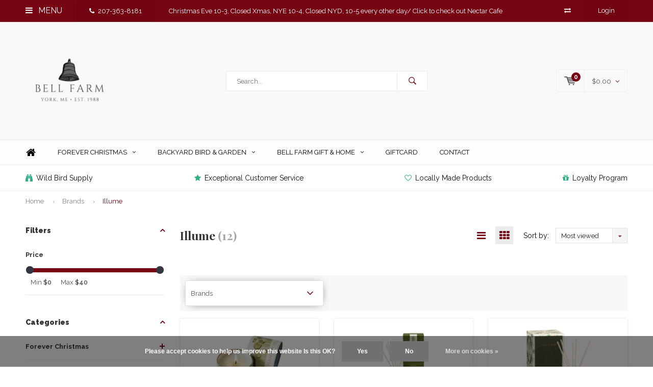

--- FILE ---
content_type: text/html;charset=utf-8
request_url: https://www.bellfarmshops.com/brands/illume/
body_size: 18265
content:
<!DOCTYPE html>
<html lang="us">
  <head>
    
              
    <meta charset="utf-8"/>
<!-- [START] 'blocks/head.rain' -->
<!--

  (c) 2008-2026 Lightspeed Netherlands B.V.
  http://www.lightspeedhq.com
  Generated: 16-01-2026 @ 12:57:48

-->
<link rel="canonical" href="https://www.bellfarmshops.com/brands/illume/"/>
<link rel="alternate" href="https://www.bellfarmshops.com/index.rss" type="application/rss+xml" title="New products"/>
<link href="https://cdn.shoplightspeed.com/assets/cookielaw.css?2025-02-20" rel="stylesheet" type="text/css"/>
<meta name="robots" content="noodp,noydir"/>
<meta property="og:url" content="https://www.bellfarmshops.com/brands/illume/?source=facebook"/>
<meta property="og:site_name" content="Bell Farm Shops"/>
<meta property="og:title" content="Illume"/>
<meta property="og:description" content="Gift, home decor, wild bird supply and forever christmas shop"/>
<!--[if lt IE 9]>
<script src="https://cdn.shoplightspeed.com/assets/html5shiv.js?2025-02-20"></script>
<![endif]-->
<!-- [END] 'blocks/head.rain' -->
    <title>Illume - Bell Farm Shops</title>
    <meta name="description" content="Gift, home decor, wild bird supply and forever christmas shop" />
    <meta name="keywords" content="Illume, bird, bird seed, christmas, gift shop, york, maine, locally made" />
    <meta name="viewport" content="width=device-width, initial-scale=1.0">
    <meta name="apple-mobile-web-app-capable" content="yes">
    <meta name="apple-mobile-web-app-status-bar-style" content="black">


    <link rel="shortcut icon" href="https://cdn.shoplightspeed.com/shops/653158/themes/1606/assets/favicon.ico?2026010223253720210105152141" type="image/x-icon" />
    <link href='//fonts.googleapis.com/css?family=Raleway:400,300,600,700,800,900' rel='stylesheet' type='text/css'>
    <link href='//fonts.googleapis.com/css?family=Playfair%20Display:400,300,600,700,800,900' rel='stylesheet' type='text/css'>
    <link rel="shortcut icon" href="https://cdn.shoplightspeed.com/shops/653158/themes/1606/assets/favicon.ico?2026010223253720210105152141" type="image/x-icon" /> 
    <link rel="stylesheet" href="https://cdn.shoplightspeed.com/shops/653158/themes/1606/assets/bootstrap.css?2026010223253720210105152141" />
    <link rel="stylesheet" href="https://cdn.shoplightspeed.com/shops/653158/themes/1606/assets/font-awesome-min.css?2026010223253720210105152141" />
    <link rel="stylesheet" href="https://cdn.shoplightspeed.com/shops/653158/themes/1606/assets/ionicons.css?2026010223253720210105152141" />
    <link rel="stylesheet" href="https://cdn.shoplightspeed.com/shops/653158/themes/1606/assets/transition.css?2026010223253720210105152141" />
    <link rel="stylesheet" href="https://cdn.shoplightspeed.com/shops/653158/themes/1606/assets/dropdown.css?2026010223253720210105152141" />
    <link rel="stylesheet" href="https://cdn.shoplightspeed.com/shops/653158/themes/1606/assets/checkbox.css?2026010223253720210105152141" />
    <link rel="stylesheet" href="https://cdn.shoplightspeed.com/shops/653158/themes/1606/assets/owl-carousel.css?2026010223253720210105152141" />
    <link rel="stylesheet" href="https://cdn.shoplightspeed.com/shops/653158/themes/1606/assets/jquery-fancybox.css?2026010223253720210105152141" />
    <link rel="stylesheet" href="https://cdn.shoplightspeed.com/shops/653158/themes/1606/assets/jquery-custom-scrollbar.css?2026010223253720210105152141" />
    <link rel="stylesheet" href="https://cdn.shoplightspeed.com/shops/653158/themes/1606/assets/style.css?2026010223253720210105152141" />    
    <link rel="stylesheet" href="https://cdn.shoplightspeed.com/assets/gui-2-0.css?2025-02-20" />
    <link rel="stylesheet" href="https://cdn.shoplightspeed.com/assets/gui-responsive-2-0.css?2025-02-20" />   
    <link rel="stylesheet" href="https://cdn.shoplightspeed.com/shops/653158/themes/1606/assets/custom.css?2026010223253720210105152141" />
    <link rel="stylesheet" href="https://cdn.shoplightspeed.com/shops/653158/themes/1606/assets/settings.css?2026010223253720210105152141" /> 
    <link rel="stylesheet" href="https://cdn.shoplightspeed.com/shops/653158/themes/1606/assets/new.css?2026010223253720210105152141" />
    <link rel="stylesheet" href="https://cdn.shoplightspeed.com/shops/653158/themes/1606/assets/wsa-css.css?2026010223253720210105152141" />
    <script src="https://cdn.shoplightspeed.com/assets/jquery-1-9-1.js?2025-02-20"></script>
    <script src="https://cdn.shoplightspeed.com/assets/jquery-ui-1-10-1.js?2025-02-20"></script>   
    
<!--     <script type='text/javascript' src='https://cdn.shoplightspeed.com/shops/653158/themes/1606/assets/js-cookie.js?2026010223253720210105152141'></script> -->
    <script type="text/javascript" src="https://cdn.shoplightspeed.com/shops/653158/themes/1606/assets/transition.js?2026010223253720210105152141"></script>
    <script type="text/javascript" src="https://cdn.shoplightspeed.com/shops/653158/themes/1606/assets/dropdown.js?2026010223253720210105152141"></script>
    <script type="text/javascript" src="https://cdn.shoplightspeed.com/shops/653158/themes/1606/assets/checkbox.js?2026010223253720210105152141"></script>
    <script type="text/javascript" src="https://cdn.shoplightspeed.com/shops/653158/themes/1606/assets/owl-carousel.js?2026010223253720210105152141"></script>
    <script type="text/javascript" src="https://cdn.shoplightspeed.com/shops/653158/themes/1606/assets/jquery-fancybox.js?2026010223253720210105152141"></script>
    <script type="text/javascript" src="https://cdn.shoplightspeed.com/shops/653158/themes/1606/assets/jquery-custom-scrollbar.js?2026010223253720210105152141"></script>
    <script type="text/javascript" src="https://cdn.shoplightspeed.com/shops/653158/themes/1606/assets/jquery-countdown-min.js?2026010223253720210105152141"></script>
    <script type="text/javascript" src="https://cdn.shoplightspeed.com/shops/653158/themes/1606/assets/global.js?2026010223253720210105152141"></script>

    <script type="text/javascript" src="https://cdn.shoplightspeed.com/shops/653158/themes/1606/assets/jcarousel.js?2026010223253720210105152141"></script>
    <script type="text/javascript" src="https://cdn.shoplightspeed.com/assets/gui.js?2025-02-20"></script>
    <script type="text/javascript" src="https://cdn.shoplightspeed.com/assets/gui-responsive-2-0.js?2025-02-20"></script>
    <ul class="hidden-data hidden" style="display:none !important;"><li>653158</li><li>1606</li><li>nee</li><li>us</li><li>live</li><li></li><li>https://www.bellfarmshops.com/</li></ul>
        
    <!--[if lt IE 9]>
    <link rel="stylesheet" href="https://cdn.shoplightspeed.com/shops/653158/themes/1606/assets/style-ie.css?2026010223253720210105152141" />
    <![endif]-->
  </head>
  <body id="body"> 
    
    

<div class="menu-wrap">
    <div class="close-menu"><i class="ion ion-ios-close-empty"></i></div>
    <div class="menu-box">
      <div class="menu-logo medium"><a href="https://www.bellfarmshops.com/"><img src="https://cdn.shoplightspeed.com/shops/653158/themes/1606/assets/logo-light.png?2026010223253720210105152141" alt="Bell Farm Shops"></a></div>      
        <ul>
          <li><a href="https://www.bellfarmshops.com/">Home</a></li>
                      <li><a href="https://www.bellfarmshops.com/forever-christmas/">Forever Christmas</a><span class="more-cats"><span class="plus-min"></span></span>                              <ul class="sub ">
                                      <li><a href="https://www.bellfarmshops.com/forever-christmas/holiday-accessories/">Holiday Accessories</a>                                          </li>
                                      <li><a href="https://www.bellfarmshops.com/forever-christmas/holiday-light-up-prints/">Holiday Light Up Prints</a>                                          </li>
                                      <li><a href="https://www.bellfarmshops.com/forever-christmas/holiday-lanterns/">Holiday Lanterns</a>                                          </li>
                                      <li><a href="https://www.bellfarmshops.com/forever-christmas/holiday-greens/">Holiday Greens</a>                                          </li>
                                      <li><a href="https://www.bellfarmshops.com/forever-christmas/holiday-specialty-lights/">Holiday Specialty Lights</a>                                          </li>
                                      <li><a href="https://www.bellfarmshops.com/forever-christmas/holiday-statement-pieces/">Holiday Statement Pieces</a>                                          </li>
                                      <li><a href="https://www.bellfarmshops.com/forever-christmas/holiday-tabletop-decor/">Holiday Tabletop Decor</a>                                          </li>
                                      <li><a href="https://www.bellfarmshops.com/forever-christmas/holiday-cards-stationary/">Holiday Cards &amp; Stationary</a>                                          </li>
                                      <li><a href="https://www.bellfarmshops.com/forever-christmas/holiday-ornaments/">Holiday Ornaments</a>                                          </li>
                                      <li><a href="https://www.bellfarmshops.com/forever-christmas/holiday-tree-trimmings-mantle-decor/">Holiday Tree Trimmings &amp; Mantle Decor</a>                                          </li>
                                      <li><a href="https://www.bellfarmshops.com/forever-christmas/holiday-candles-scents/">Holiday Candles &amp; Scents</a>                                          </li>
                                      <li><a href="https://www.bellfarmshops.com/forever-christmas/holiday-baby-kids-gifts/">Holiday Baby &amp; Kids Gifts</a>                                          </li>
                                      <li><a href="https://www.bellfarmshops.com/forever-christmas/holiday-kitchen-dining/">Holiday Kitchen &amp; Dining</a>                                          </li>
                                      <li><a href="https://www.bellfarmshops.com/forever-christmas/holiday-figures-plush/">Holiday Figures &amp; Plush</a>                                          </li>
                                      <li><a href="https://www.bellfarmshops.com/forever-christmas/holiday-home-decor/">Holiday Home Decor</a>                                          </li>
                                      <li><a href="https://www.bellfarmshops.com/forever-christmas/holiday-night-lights/">Holiday Night Lights</a>                                          </li>
                                      <li><a href="https://www.bellfarmshops.com/forever-christmas/holiday-vases-containers/">Holiday Vases &amp; Containers</a>                                          </li>
                                      <li><a href="https://www.bellfarmshops.com/forever-christmas/holiday-snow-globes/">Holiday Snow Globes</a>                                          </li>
                                      <li><a href="https://www.bellfarmshops.com/forever-christmas/holiday-misc-gifts/">Holiday Misc Gifts</a>                                          </li>
                                      <li><a href="https://www.bellfarmshops.com/forever-christmas/holiday-pillows/">Holiday Pillows</a>                                          </li>
                                      <li><a href="https://www.bellfarmshops.com/forever-christmas/holiday-wall-art/">Holiday Wall Art</a>                                          </li>
                                  </ul>
                          </li>
                      <li><a href="https://www.bellfarmshops.com/backyard-bird-garden/">Backyard Bird &amp; Garden</a><span class="more-cats"><span class="plus-min"></span></span>                              <ul class="sub ">
                                      <li><a href="https://www.bellfarmshops.com/backyard-bird-garden/bird-feeders/">Bird Feeders</a><span class="more-cats"><span class="plus-min"></span></span>                                              <ul class="sub ">
                                                      <li><a href="https://www.bellfarmshops.com/backyard-bird-garden/bird-feeders/bluebird-feeders/"><i class="fa fa-circle" aria-hidden="true"></i>Bluebird Feeders</a></li>  
                                                      <li><a href="https://www.bellfarmshops.com/backyard-bird-garden/bird-feeders/hummingbird-butterfly-feeders/"><i class="fa fa-circle" aria-hidden="true"></i>Hummingbird &amp; Butterfly Feeders</a></li>  
                                                      <li><a href="https://www.bellfarmshops.com/backyard-bird-garden/bird-feeders/oriole-feeders/"><i class="fa fa-circle" aria-hidden="true"></i>Oriole Feeders</a></li>  
                                                      <li><a href="https://www.bellfarmshops.com/backyard-bird-garden/bird-feeders/pvc-and-copper-feeders/"><i class="fa fa-circle" aria-hidden="true"></i>PVC and Copper Feeders</a></li>  
                                                      <li><a href="https://www.bellfarmshops.com/backyard-bird-garden/bird-feeders/seed-tube-feeders/"><i class="fa fa-circle" aria-hidden="true"></i>Seed Tube Feeders</a></li>  
                                                      <li><a href="https://www.bellfarmshops.com/backyard-bird-garden/bird-feeders/squirrel-buster-feeders/"><i class="fa fa-circle" aria-hidden="true"></i>Squirrel Buster Feeders</a></li>  
                                                      <li><a href="https://www.bellfarmshops.com/backyard-bird-garden/bird-feeders/suet-feeders/"><i class="fa fa-circle" aria-hidden="true"></i>Suet Feeders</a></li>  
                                                      <li><a href="https://www.bellfarmshops.com/backyard-bird-garden/bird-feeders/window-feeders/"><i class="fa fa-circle" aria-hidden="true"></i>Window Feeders</a></li>  
                                                      <li><a href="https://www.bellfarmshops.com/backyard-bird-garden/bird-feeders/nyjer-thistle-feeders/"><i class="fa fa-circle" aria-hidden="true"></i>Nyjer/Thistle Feeders</a></li>  
                                                      <li><a href="https://www.bellfarmshops.com/backyard-bird-garden/bird-feeders/decorative-seed-feeders/"><i class="fa fa-circle" aria-hidden="true"></i>Decorative Seed Feeders</a></li>  
                                                      <li><a href="https://www.bellfarmshops.com/backyard-bird-garden/bird-feeders/peanut-feeders/"><i class="fa fa-circle" aria-hidden="true"></i>Peanut Feeders</a></li>  
                                                      <li><a href="https://www.bellfarmshops.com/backyard-bird-garden/bird-feeders/dome-platform-hopper-feeders/"><i class="fa fa-circle" aria-hidden="true"></i>Dome, Platform &amp; Hopper Feeders</a></li>  
                                                      <li><a href="https://www.bellfarmshops.com/backyard-bird-garden/bird-feeders/bird-feeder-accessories/"><i class="fa fa-circle" aria-hidden="true"></i>Bird Feeder Accessories</a></li>  
                                                      <li><a href="https://www.bellfarmshops.com/backyard-bird-garden/bird-feeders/suet-seed-cakes/"><i class="fa fa-circle" aria-hidden="true"></i>Suet &amp; Seed Cakes</a></li>  
                                                      <li><a href="https://www.bellfarmshops.com/backyard-bird-garden/bird-feeders/nectar-jelly/"><i class="fa fa-circle" aria-hidden="true"></i>Nectar &amp; Jelly</a></li>  
                                                  </ul>  
                                          </li>
                                      <li><a href="https://www.bellfarmshops.com/backyard-bird-garden/bird-baths/">Bird Baths</a><span class="more-cats"><span class="plus-min"></span></span>                                              <ul class="sub ">
                                                      <li><a href="https://www.bellfarmshops.com/backyard-bird-garden/bird-baths/cast-stone-bird-baths/"><i class="fa fa-circle" aria-hidden="true"></i>Cast Stone Bird Baths</a></li>  
                                                      <li><a href="https://www.bellfarmshops.com/backyard-bird-garden/bird-baths/heated-bird-baths/"><i class="fa fa-circle" aria-hidden="true"></i>Heated Bird Baths</a></li>  
                                                      <li><a href="https://www.bellfarmshops.com/backyard-bird-garden/bird-baths/clay-bird-baths/"><i class="fa fa-circle" aria-hidden="true"></i>Clay Bird Baths</a></li>  
                                                      <li><a href="https://www.bellfarmshops.com/backyard-bird-garden/bird-baths/glass-bird-baths/"><i class="fa fa-circle" aria-hidden="true"></i>Glass Bird Baths</a></li>  
                                                      <li><a href="https://www.bellfarmshops.com/backyard-bird-garden/bird-baths/granite-bird-baths/"><i class="fa fa-circle" aria-hidden="true"></i>Granite Bird Baths</a></li>  
                                                      <li><a href="https://www.bellfarmshops.com/backyard-bird-garden/bird-baths/bird-bath-accessories/"><i class="fa fa-circle" aria-hidden="true"></i>Bird Bath Accessories</a></li>  
                                                      <li><a href="https://www.bellfarmshops.com/backyard-bird-garden/bird-baths/plastic-bird-baths/"><i class="fa fa-circle" aria-hidden="true"></i>Plastic Bird Baths</a></li>  
                                                      <li><a href="https://www.bellfarmshops.com/backyard-bird-garden/bird-baths/ceramic-bird-baths/"><i class="fa fa-circle" aria-hidden="true"></i>Ceramic Bird Baths</a></li>  
                                                      <li><a href="https://www.bellfarmshops.com/backyard-bird-garden/bird-baths/metal-bird-baths/"><i class="fa fa-circle" aria-hidden="true"></i>Metal Bird Baths</a></li>  
                                                      <li><a href="https://www.bellfarmshops.com/backyard-bird-garden/bird-baths/bird-bath-stands/"><i class="fa fa-circle" aria-hidden="true"></i>Bird Bath Stands</a></li>  
                                                      <li><a href="https://www.bellfarmshops.com/backyard-bird-garden/bird-baths/fountains/"><i class="fa fa-circle" aria-hidden="true"></i>Fountains</a></li>  
                                                  </ul>  
                                          </li>
                                      <li><a href="https://www.bellfarmshops.com/backyard-bird-garden/bird-houses/">Bird Houses</a><span class="more-cats"><span class="plus-min"></span></span>                                              <ul class="sub ">
                                                      <li><a href="https://www.bellfarmshops.com/backyard-bird-garden/bird-houses/bat-bee-butterfly-houses/"><i class="fa fa-circle" aria-hidden="true"></i>Bat, Bee &amp; Butterfly Houses</a></li>  
                                                      <li><a href="https://www.bellfarmshops.com/backyard-bird-garden/bird-houses/cypress-bird-houses/"><i class="fa fa-circle" aria-hidden="true"></i>Cypress Bird Houses</a></li>  
                                                      <li><a href="https://www.bellfarmshops.com/backyard-bird-garden/bird-houses/poly-bird-houses/"><i class="fa fa-circle" aria-hidden="true"></i>Poly Bird Houses</a></li>  
                                                      <li><a href="https://www.bellfarmshops.com/backyard-bird-garden/bird-houses/pvc-and-copper-bird-houses/"><i class="fa fa-circle" aria-hidden="true"></i>PVC and Copper Bird Houses</a></li>  
                                                      <li><a href="https://www.bellfarmshops.com/backyard-bird-garden/bird-houses/wool-bird-houses/"><i class="fa fa-circle" aria-hidden="true"></i>Wool Bird Houses</a></li>  
                                                      <li><a href="https://www.bellfarmshops.com/backyard-bird-garden/bird-houses/pine-cedar-bird-houses/"><i class="fa fa-circle" aria-hidden="true"></i>Pine &amp; Cedar Bird Houses</a></li>  
                                                      <li><a href="https://www.bellfarmshops.com/backyard-bird-garden/bird-houses/bird-house-accessories/"><i class="fa fa-circle" aria-hidden="true"></i>Bird House Accessories</a></li>  
                                                      <li><a href="https://www.bellfarmshops.com/backyard-bird-garden/bird-houses/mahogany-bird-houses/"><i class="fa fa-circle" aria-hidden="true"></i>Mahogany Bird Houses</a></li>  
                                                      <li><a href="https://www.bellfarmshops.com/backyard-bird-garden/bird-houses/gourd-bird-houses/"><i class="fa fa-circle" aria-hidden="true"></i>Gourd Bird Houses</a></li>  
                                                      <li><a href="https://www.bellfarmshops.com/backyard-bird-garden/bird-houses/other-wildlife-houses/"><i class="fa fa-circle" aria-hidden="true"></i>Other Wildlife Houses</a></li>  
                                                      <li><a href="https://www.bellfarmshops.com/backyard-bird-garden/bird-houses/ceramic-bird-houses/"><i class="fa fa-circle" aria-hidden="true"></i>Ceramic Bird Houses</a></li>  
                                                  </ul>  
                                          </li>
                                      <li><a href="https://www.bellfarmshops.com/backyard-bird-garden/bird-food/">Bird Food</a><span class="more-cats"><span class="plus-min"></span></span>                                              <ul class="sub ">
                                                      <li><a href="https://www.bellfarmshops.com/backyard-bird-garden/bird-food/bird-seed/"><i class="fa fa-circle" aria-hidden="true"></i>Bird Seed</a></li>  
                                                      <li><a href="https://www.bellfarmshops.com/backyard-bird-garden/bird-food/suet-seed-cakes/"><i class="fa fa-circle" aria-hidden="true"></i>Suet &amp; Seed Cakes</a></li>  
                                                      <li><a href="https://www.bellfarmshops.com/backyard-bird-garden/bird-food/nectar-jelly/"><i class="fa fa-circle" aria-hidden="true"></i>Nectar &amp; Jelly</a></li>  
                                                      <li><a href="https://www.bellfarmshops.com/backyard-bird-garden/bird-food/seed-cylinders-bells-balls/"><i class="fa fa-circle" aria-hidden="true"></i>Seed Cylinders, Bells &amp; Balls</a></li>  
                                                  </ul>  
                                          </li>
                                      <li><a href="https://www.bellfarmshops.com/backyard-bird-garden/bird-pole-systems-mounts-hooks-brackets/">Bird Pole Systems, Mounts, Hooks &amp; Brackets</a>                                          </li>
                                      <li><a href="https://www.bellfarmshops.com/backyard-bird-garden/garden/">Garden</a><span class="more-cats"><span class="plus-min"></span></span>                                              <ul class="sub ">
                                                      <li><a href="https://www.bellfarmshops.com/backyard-bird-garden/garden/flags/"><i class="fa fa-circle" aria-hidden="true"></i>Flags</a></li>  
                                                      <li><a href="https://www.bellfarmshops.com/backyard-bird-garden/garden/fountains/"><i class="fa fa-circle" aria-hidden="true"></i>Fountains</a></li>  
                                                      <li><a href="https://www.bellfarmshops.com/backyard-bird-garden/garden/garden-statues-stones/"><i class="fa fa-circle" aria-hidden="true"></i>Garden Statues &amp; Stones</a></li>  
                                                      <li><a href="https://www.bellfarmshops.com/backyard-bird-garden/garden/light-up-garden-decor/"><i class="fa fa-circle" aria-hidden="true"></i>Light Up Garden Decor</a></li>  
                                                      <li><a href="https://www.bellfarmshops.com/backyard-bird-garden/garden/rain-gauges-rain-chains-thermometers/"><i class="fa fa-circle" aria-hidden="true"></i>Rain Gauges, Rain Chains &amp; Thermometers</a></li>  
                                                      <li><a href="https://www.bellfarmshops.com/backyard-bird-garden/garden/garden-art/"><i class="fa fa-circle" aria-hidden="true"></i>Garden Art</a></li>  
                                                      <li><a href="https://www.bellfarmshops.com/backyard-bird-garden/garden/wind-balancers-wind-chimes-wind-spinners/"><i class="fa fa-circle" aria-hidden="true"></i>Wind Balancers, Wind Chimes &amp; Wind Spinners</a></li>  
                                                      <li><a href="https://www.bellfarmshops.com/backyard-bird-garden/garden/garden-gifts-accessories/"><i class="fa fa-circle" aria-hidden="true"></i>Garden Gifts &amp; Accessories</a></li>  
                                                      <li><a href="https://www.bellfarmshops.com/backyard-bird-garden/garden/garden-containers/"><i class="fa fa-circle" aria-hidden="true"></i>Garden Containers</a></li>  
                                                      <li><a href="https://www.bellfarmshops.com/backyard-bird-garden/garden/dancing-lawn-birds/"><i class="fa fa-circle" aria-hidden="true"></i>Dancing Lawn Birds</a></li>  
                                                  </ul>  
                                          </li>
                                      <li><a href="https://www.bellfarmshops.com/backyard-bird-garden/bird-books-misc-gifts/">Bird Books &amp; Misc Gifts</a>                                          </li>
                                  </ul>
                          </li>
                      <li><a href="https://www.bellfarmshops.com/bell-farm-gift-home/">Bell Farm Gift &amp; Home</a><span class="more-cats"><span class="plus-min"></span></span>                              <ul class="sub ">
                                      <li><a href="https://www.bellfarmshops.com/bell-farm-gift-home/faux-flowers/">Faux Flowers</a><span class="more-cats"><span class="plus-min"></span></span>                                              <ul class="sub ">
                                                      <li><a href="https://www.bellfarmshops.com/bell-farm-gift-home/faux-flowers/greens/"><i class="fa fa-circle" aria-hidden="true"></i>Greens</a></li>  
                                                      <li><a href="https://www.bellfarmshops.com/bell-farm-gift-home/faux-flowers/flowers/"><i class="fa fa-circle" aria-hidden="true"></i>Flowers</a></li>  
                                                  </ul>  
                                          </li>
                                      <li><a href="https://www.bellfarmshops.com/bell-farm-gift-home/accessories/">Accessories</a><span class="more-cats"><span class="plus-min"></span></span>                                              <ul class="sub ">
                                                      <li><a href="https://www.bellfarmshops.com/bell-farm-gift-home/accessories/jewelry/"><i class="fa fa-circle" aria-hidden="true"></i>Jewelry</a></li>  
                                                      <li><a href="https://www.bellfarmshops.com/bell-farm-gift-home/accessories/handbags/"><i class="fa fa-circle" aria-hidden="true"></i>Handbags</a></li>  
                                                      <li><a href="https://www.bellfarmshops.com/bell-farm-gift-home/accessories/hats-gloves/"><i class="fa fa-circle" aria-hidden="true"></i>Hats &amp; Gloves</a></li>  
                                                      <li><a href="https://www.bellfarmshops.com/bell-farm-gift-home/accessories/scarves-apparel-hair-accessories/"><i class="fa fa-circle" aria-hidden="true"></i>Scarves, Apparel &amp; Hair Accessories</a></li>  
                                                  </ul>  
                                          </li>
                                      <li><a href="https://www.bellfarmshops.com/bell-farm-gift-home/home-accents/">Home Accents</a><span class="more-cats"><span class="plus-min"></span></span>                                              <ul class="sub ">
                                                      <li><a href="https://www.bellfarmshops.com/bell-farm-gift-home/home-accents/nora-fleming-serveware/"><i class="fa fa-circle" aria-hidden="true"></i>Nora Fleming Serveware</a></li>  
                                                      <li><a href="https://www.bellfarmshops.com/bell-farm-gift-home/home-accents/mugs-drinkware/"><i class="fa fa-circle" aria-hidden="true"></i>Mugs &amp; Drinkware</a></li>  
                                                      <li><a href="https://www.bellfarmshops.com/bell-farm-gift-home/home-accents/vases-containers/"><i class="fa fa-circle" aria-hidden="true"></i>Vases &amp; Containers</a></li>  
                                                      <li><a href="https://www.bellfarmshops.com/bell-farm-gift-home/home-accents/tabletop-accents/"><i class="fa fa-circle" aria-hidden="true"></i>Tabletop Accents</a></li>  
                                                      <li><a href="https://www.bellfarmshops.com/bell-farm-gift-home/home-accents/candles-home-scents/"><i class="fa fa-circle" aria-hidden="true"></i>Candles &amp; Home Scents</a></li>  
                                                      <li><a href="https://www.bellfarmshops.com/bell-farm-gift-home/home-accents/coasters-tea-towels-beverage-napkins/"><i class="fa fa-circle" aria-hidden="true"></i>Coasters, Tea Towels, &amp; Beverage Napkins</a></li>  
                                                      <li><a href="https://www.bellfarmshops.com/bell-farm-gift-home/home-accents/wall-decor/"><i class="fa fa-circle" aria-hidden="true"></i>Wall Decor</a></li>  
                                                      <li><a href="https://www.bellfarmshops.com/bell-farm-gift-home/home-accents/candles-scents/"><i class="fa fa-circle" aria-hidden="true"></i>Candles &amp; Scents</a></li>  
                                                  </ul>  
                                          </li>
                                      <li><a href="https://www.bellfarmshops.com/bell-farm-gift-home/beauty/">Beauty</a>                                          </li>
                                      <li><a href="https://www.bellfarmshops.com/bell-farm-gift-home/cards-stationery/">Cards &amp; Stationery</a>                                          </li>
                                      <li><a href="https://www.bellfarmshops.com/bell-farm-gift-home/baby-kids/">Baby &amp; Kids</a>                                          </li>
                                      <li><a href="https://www.bellfarmshops.com/bell-farm-gift-home/made-in-new-england-specialty-food/">Made in New England Specialty Food</a>                                          </li>
                                      <li><a href="https://www.bellfarmshops.com/bell-farm-gift-home/gifts-gadgets/">Gifts &amp; Gadgets</a>                                          </li>
                                      <li><a href="https://www.bellfarmshops.com/bell-farm-gift-home/seasonal/">Seasonal</a><span class="more-cats"><span class="plus-min"></span></span>                                              <ul class="sub ">
                                                      <li><a href="https://www.bellfarmshops.com/bell-farm-gift-home/seasonal/fall/"><i class="fa fa-circle" aria-hidden="true"></i>Fall</a></li>  
                                                      <li><a href="https://www.bellfarmshops.com/bell-farm-gift-home/seasonal/halloween/"><i class="fa fa-circle" aria-hidden="true"></i>Halloween</a></li>  
                                                      <li><a href="https://www.bellfarmshops.com/bell-farm-gift-home/seasonal/easter/"><i class="fa fa-circle" aria-hidden="true"></i>Easter</a></li>  
                                                  </ul>  
                                          </li>
                                      <li><a href="https://www.bellfarmshops.com/bell-farm-gift-home/little-birds-and-trinkets/">Little Birds and Trinkets</a>                                          </li>
                                      <li><a href="https://www.bellfarmshops.com/bell-farm-gift-home/books-games-puzzles/">Books, Games &amp; Puzzles</a>                                          </li>
                                  </ul>
                          </li>
                      <li><a href="https://www.bellfarmshops.com/giftcard/">GiftCard</a>                          </li>
                    
                    <li><a href="https://www.bellfarmshops.com/buy-gift-card/"  target="_blank">Gift cards</a></li>
                    
                                        <li class=""><a href="https://www.bellfarmshops.com/service/">Contact</a></li>
                                
                    
                    
        </ul>
      
    </div>
  </div>
  
  <div class="body-wrap">
    <header id="header">
      
     <div class="topbar light">
       <div class="container">
         <div class="info left">
           <ul>
             <li class="tabletmenu-btn"><a href="javascript:;" class="open-menu"><i class="fa fa-bars" aria-hidden="true"></i> Menu</a></li>
             <li class="dark"><a href="tel:207-363-8181"><i class="fa fa-phone" aria-hidden="true"></i>207-363-8181</a></li>             <a href="https://www.nectarcafeatbellfarm.com/"><li class="hidden-xs hidden-sm">Christmas Eve 10-3, Closed Xmas, NYE 10-4, Closed NYD, 10-5 every other day/ Click to check out Nectar Cafe </li></a>           </ul>
         </div>
         <div class="service right">
           <ul>
                          <li class="hidden-xs hidden-sm"><a href="https://www.bellfarmshops.com/compare/" title="Compare"><i class="fa fa-exchange" aria-hidden="true"></i></a></li>
                                                      
                           <li class="dark hidden-xs hidden-md"><a href="https://www.bellfarmshops.com/account/">Login</a></li>
                          <li class="hidden-lg"><a href="https://www.bellfarmshops.com/account/"><i class="fa fa-user" aria-hidden="true"></i></a></li>
             <li class="dark  hidden-md hidden-lg"><a href="javascript:;" class="open-cart"><svg xmlns="http://www.w3.org/2000/svg" viewBox="0 0 16 12" enable-background="new 0 0 16 12"><style type="text/css">.st0{fill:#525252;}</style><title>Asset 1</title><g id="Layer_2"><g id="Capa_1"><circle cx="7" cy="11.1" r=".9" class="st0"/><path d="M4.4 1.2L4.2.4C4.1.2 3.8 0 3.5 0h-3C.2 0 0 .3 0 .6c0 0 0 .1 0 .1.1.3.3.5.6.5h2.5l2.5 7.9c.1.3.3.4.6.4h7.7c.4 0 .6-.4.6-.7 0-.3-.3-.5-.6-.6H6.6l-.5-1.5H14c.6 0 1.1-.4 1.2-1l.8-3.2c.1-.5-.2-1.1-.7-1.2-.1 0-.2 0-.3 0H4.4zM14 5.5H5.8l-.3-.9h8.8l-.3.9zm.5-2.1H5.1l-.3-.9h9.9l-.2.9z" class="st0"/><circle cx="12.6" cy="11.1" r=".9" class="st0"/></g></g></svg><span class="items hidden-md hidden-lg">0</span></a></li>
           </ul>
         </div>
         <div class="clearfix"></div>
       </div>
     </div>
      
      <div class="main-header">
        <div class="container">
          <div class="main-header-inner">
            <div class="  align">
              <div class=" mobilemenu-btn hidden-sm hidden-md hidden-lg"><a class="open-menu" href="javascript:;"><i class="fa fa-bars" aria-hidden="true"></i></a></div>
              
              <div class="   hide-all_screens search hidden-xs left-search" id="search">
                <form action="https://www.bellfarmshops.com/search/" method="get" id="formSearch">
                  <input class="" type="text" name="q" autocomplete="off"  value="" placeholder="Search..."/>
                  <span class="search-text-remover"><i class="fa fa-close"></i></span>
                  <span onclick="$('#formSearch').submit();" title="Search" class="go-search"><i class="ion ion-ios-search-strong"></i></span>
                  
                  <div class="autocomplete">
                    <div class="search-products products-livesearch"></div>
                    <div class="more"><a href="#">View all results <span>(0)</span></a></div>
                    <div class="notfound">No products found...</div>
                  </div>
                  
                </form> 
              </div> 
              <div class="  logo-mobile-move-center logo medium"><a href="https://www.bellfarmshops.com/"><img src="https://cdn.shoplightspeed.com/shops/653158/themes/1606/assets/logo.png?20260102232335" alt="Bell Farm Shops"></a></div>
              <div class="grid-cell mobilesearch-btn hidden-sm hidden-md hidden-lg"><a href="javascript:;" class="open-search"><i class="ion ion-ios-search-strong"></i></a></div>
              
                              <div class="search hidden-xs right-search-tab" id="search">
                <form action="https://www.bellfarmshops.com/search/" method="get" id="formSearch">
                  <input class="" type="text" name="q" autocomplete="off"  value="" placeholder="Search..."/>
                                    <span onclick="$('#formSearch').submit();" title="Search" class="go-search"><i class="ion ion-ios-search-strong"></i></span>
                  
                  <div class="autocomplete">
                    <div class="search-products products-livesearch"></div>
                    <div class="more"><a href="#">View all results <span>(0)</span></a></div>
                    <div class="notfound">No products found...</div>
                  </div>
                  
                </form> 
              </div>
                            
              
              
                                                          <div class=" hallmark hidden-xs">
                  
                </div>
                            <div class=" cart hidden-xs hidden-sm">
                <a href="javascript:;" class="open-cart cart-upd">
                  <div class="cart-left-header">
                    <span class="icon"><svg xmlns="http://www.w3.org/2000/svg" viewBox="0 0 16 12" enable-background="new 0 0 16 12"><style type="text/css">.st0{fill:#525252;}</style><title>Asset 1</title><g id="Layer_2"><g id="Capa_1"><circle cx="7" cy="11.1" r=".9" class="st0"/><path d="M4.4 1.2L4.2.4C4.1.2 3.8 0 3.5 0h-3C.2 0 0 .3 0 .6c0 0 0 .1 0 .1.1.3.3.5.6.5h2.5l2.5 7.9c.1.3.3.4.6.4h7.7c.4 0 .6-.4.6-.7 0-.3-.3-.5-.6-.6H6.6l-.5-1.5H14c.6 0 1.1-.4 1.2-1l.8-3.2c.1-.5-.2-1.1-.7-1.2-.1 0-.2 0-.3 0H4.4zM14 5.5H5.8l-.3-.9h8.8l-.3.9zm.5-2.1H5.1l-.3-.9h9.9l-.2.9z" class="st0"/><circle cx="12.6" cy="11.1" r=".9" class="st0"/></g></g></svg></span>
                    <span class="items">0</span>
                  </div>
                  <div class="cart-right-header">
                    <span class="more">
                                                                    	$0.00
                                                                    <i class="fa fa-angle-down" aria-hidden="true"></i></span>
                  </div>                  
                </a> 
              </div>
              
              
              <div class="cart-dropdown">
                <div class="cart-title">Cart<span class="items">0 items</span></div>
                
                <div class="cart-body">
                  <table class="cart-products">
                                      </table>
                </div>
                
                                <div class="empty-cart">
                  No products found
                </div>
                              </div>
              
             
            
            </div>
          </div>
        </div>
        
        <div class="grid-cell mobile-search">
          <form action="https://www.bellfarmshops.com/search/" method="get" id="formSearchMobile">
            <input type="text" name="q" autocomplete="off"  value="" placeholder="Search..."/>
                      </form> 
        </div>
        
      </div>
     
            <div class="main-menu #000000 hidden-xs hidden-sm hidden-md ">
        <div class="container">
          <ul class="">
                        <li><a href="https://www.bellfarmshops.com/">Home</a></li>
            
            

                                    <li class="with-small-menu"><a href="https://www.bellfarmshops.com/forever-christmas/">Forever Christmas<i class="fa fa-angle-down" aria-hidden="true"></i></a>
              
              <ul class="small-dropdown">
                                <li>
                  <a href="https://www.bellfarmshops.com/forever-christmas/holiday-accessories/">Holiday Accessories</a>
                  
                </li>
                                <li>
                  <a href="https://www.bellfarmshops.com/forever-christmas/holiday-light-up-prints/">Holiday Light Up Prints</a>
                  
                </li>
                                <li>
                  <a href="https://www.bellfarmshops.com/forever-christmas/holiday-lanterns/">Holiday Lanterns</a>
                  
                </li>
                                <li>
                  <a href="https://www.bellfarmshops.com/forever-christmas/holiday-greens/">Holiday Greens</a>
                  
                </li>
                                <li>
                  <a href="https://www.bellfarmshops.com/forever-christmas/holiday-specialty-lights/">Holiday Specialty Lights</a>
                  
                </li>
                                <li>
                  <a href="https://www.bellfarmshops.com/forever-christmas/holiday-statement-pieces/">Holiday Statement Pieces</a>
                  
                </li>
                                <li>
                  <a href="https://www.bellfarmshops.com/forever-christmas/holiday-tabletop-decor/">Holiday Tabletop Decor</a>
                  
                </li>
                                <li>
                  <a href="https://www.bellfarmshops.com/forever-christmas/holiday-cards-stationary/">Holiday Cards &amp; Stationary</a>
                  
                </li>
                                <li>
                  <a href="https://www.bellfarmshops.com/forever-christmas/holiday-ornaments/">Holiday Ornaments</a>
                  
                </li>
                                <li>
                  <a href="https://www.bellfarmshops.com/forever-christmas/holiday-tree-trimmings-mantle-decor/">Holiday Tree Trimmings &amp; Mantle Decor</a>
                  
                </li>
                                <li>
                  <a href="https://www.bellfarmshops.com/forever-christmas/holiday-candles-scents/">Holiday Candles &amp; Scents</a>
                  
                </li>
                                <li>
                  <a href="https://www.bellfarmshops.com/forever-christmas/holiday-baby-kids-gifts/">Holiday Baby &amp; Kids Gifts</a>
                  
                </li>
                                <li>
                  <a href="https://www.bellfarmshops.com/forever-christmas/holiday-kitchen-dining/">Holiday Kitchen &amp; Dining</a>
                  
                </li>
                                <li>
                  <a href="https://www.bellfarmshops.com/forever-christmas/holiday-figures-plush/">Holiday Figures &amp; Plush</a>
                  
                </li>
                                <li>
                  <a href="https://www.bellfarmshops.com/forever-christmas/holiday-home-decor/">Holiday Home Decor</a>
                  
                </li>
                                <li>
                  <a href="https://www.bellfarmshops.com/forever-christmas/holiday-night-lights/">Holiday Night Lights</a>
                  
                </li>
                                <li>
                  <a href="https://www.bellfarmshops.com/forever-christmas/holiday-vases-containers/">Holiday Vases &amp; Containers</a>
                  
                </li>
                                <li>
                  <a href="https://www.bellfarmshops.com/forever-christmas/holiday-snow-globes/">Holiday Snow Globes</a>
                  
                </li>
                                <li>
                  <a href="https://www.bellfarmshops.com/forever-christmas/holiday-misc-gifts/">Holiday Misc Gifts</a>
                  
                </li>
                                <li>
                  <a href="https://www.bellfarmshops.com/forever-christmas/holiday-pillows/">Holiday Pillows</a>
                  
                </li>
                                <li>
                  <a href="https://www.bellfarmshops.com/forever-christmas/holiday-wall-art/">Holiday Wall Art</a>
                  
                </li>
                              </ul>

                          </li>
                        <li class="with-small-menu"><a href="https://www.bellfarmshops.com/backyard-bird-garden/">Backyard Bird &amp; Garden<i class="fa fa-angle-down" aria-hidden="true"></i></a>
              
              <ul class="small-dropdown">
                                <li>
                  <a href="https://www.bellfarmshops.com/backyard-bird-garden/bird-feeders/">Bird Feeders</a>
                                    <ul>
                                        <li><a href="https://www.bellfarmshops.com/backyard-bird-garden/bird-feeders/bluebird-feeders/">Bluebird Feeders</a></li>
                                        <li><a href="https://www.bellfarmshops.com/backyard-bird-garden/bird-feeders/hummingbird-butterfly-feeders/">Hummingbird &amp; Butterfly Feeders</a></li>
                                        <li><a href="https://www.bellfarmshops.com/backyard-bird-garden/bird-feeders/oriole-feeders/">Oriole Feeders</a></li>
                                        <li><a href="https://www.bellfarmshops.com/backyard-bird-garden/bird-feeders/pvc-and-copper-feeders/">PVC and Copper Feeders</a></li>
                                        <li><a href="https://www.bellfarmshops.com/backyard-bird-garden/bird-feeders/seed-tube-feeders/">Seed Tube Feeders</a></li>
                                        <li><a href="https://www.bellfarmshops.com/backyard-bird-garden/bird-feeders/squirrel-buster-feeders/">Squirrel Buster Feeders</a></li>
                                        <li><a href="https://www.bellfarmshops.com/backyard-bird-garden/bird-feeders/suet-feeders/">Suet Feeders</a></li>
                                        <li><a href="https://www.bellfarmshops.com/backyard-bird-garden/bird-feeders/window-feeders/">Window Feeders</a></li>
                                        <li><a href="https://www.bellfarmshops.com/backyard-bird-garden/bird-feeders/nyjer-thistle-feeders/">Nyjer/Thistle Feeders</a></li>
                                        <li><a href="https://www.bellfarmshops.com/backyard-bird-garden/bird-feeders/decorative-seed-feeders/">Decorative Seed Feeders</a></li>
                                        <li><a href="https://www.bellfarmshops.com/backyard-bird-garden/bird-feeders/peanut-feeders/">Peanut Feeders</a></li>
                                        <li><a href="https://www.bellfarmshops.com/backyard-bird-garden/bird-feeders/dome-platform-hopper-feeders/">Dome, Platform &amp; Hopper Feeders</a></li>
                                        <li><a href="https://www.bellfarmshops.com/backyard-bird-garden/bird-feeders/bird-feeder-accessories/">Bird Feeder Accessories</a></li>
                                        <li><a href="https://www.bellfarmshops.com/backyard-bird-garden/bird-feeders/suet-seed-cakes/">Suet &amp; Seed Cakes</a></li>
                                        <li><a href="https://www.bellfarmshops.com/backyard-bird-garden/bird-feeders/nectar-jelly/">Nectar &amp; Jelly</a></li>
                                      </ul>
                  
                </li>
                                <li>
                  <a href="https://www.bellfarmshops.com/backyard-bird-garden/bird-baths/">Bird Baths</a>
                                    <ul>
                                        <li><a href="https://www.bellfarmshops.com/backyard-bird-garden/bird-baths/cast-stone-bird-baths/">Cast Stone Bird Baths</a></li>
                                        <li><a href="https://www.bellfarmshops.com/backyard-bird-garden/bird-baths/heated-bird-baths/">Heated Bird Baths</a></li>
                                        <li><a href="https://www.bellfarmshops.com/backyard-bird-garden/bird-baths/clay-bird-baths/">Clay Bird Baths</a></li>
                                        <li><a href="https://www.bellfarmshops.com/backyard-bird-garden/bird-baths/glass-bird-baths/">Glass Bird Baths</a></li>
                                        <li><a href="https://www.bellfarmshops.com/backyard-bird-garden/bird-baths/granite-bird-baths/">Granite Bird Baths</a></li>
                                        <li><a href="https://www.bellfarmshops.com/backyard-bird-garden/bird-baths/bird-bath-accessories/">Bird Bath Accessories</a></li>
                                        <li><a href="https://www.bellfarmshops.com/backyard-bird-garden/bird-baths/plastic-bird-baths/">Plastic Bird Baths</a></li>
                                        <li><a href="https://www.bellfarmshops.com/backyard-bird-garden/bird-baths/ceramic-bird-baths/">Ceramic Bird Baths</a></li>
                                        <li><a href="https://www.bellfarmshops.com/backyard-bird-garden/bird-baths/metal-bird-baths/">Metal Bird Baths</a></li>
                                        <li><a href="https://www.bellfarmshops.com/backyard-bird-garden/bird-baths/bird-bath-stands/">Bird Bath Stands</a></li>
                                        <li><a href="https://www.bellfarmshops.com/backyard-bird-garden/bird-baths/fountains/">Fountains</a></li>
                                      </ul>
                  
                </li>
                                <li>
                  <a href="https://www.bellfarmshops.com/backyard-bird-garden/bird-houses/">Bird Houses</a>
                                    <ul>
                                        <li><a href="https://www.bellfarmshops.com/backyard-bird-garden/bird-houses/bat-bee-butterfly-houses/">Bat, Bee &amp; Butterfly Houses</a></li>
                                        <li><a href="https://www.bellfarmshops.com/backyard-bird-garden/bird-houses/cypress-bird-houses/">Cypress Bird Houses</a></li>
                                        <li><a href="https://www.bellfarmshops.com/backyard-bird-garden/bird-houses/poly-bird-houses/">Poly Bird Houses</a></li>
                                        <li><a href="https://www.bellfarmshops.com/backyard-bird-garden/bird-houses/pvc-and-copper-bird-houses/">PVC and Copper Bird Houses</a></li>
                                        <li><a href="https://www.bellfarmshops.com/backyard-bird-garden/bird-houses/wool-bird-houses/">Wool Bird Houses</a></li>
                                        <li><a href="https://www.bellfarmshops.com/backyard-bird-garden/bird-houses/pine-cedar-bird-houses/">Pine &amp; Cedar Bird Houses</a></li>
                                        <li><a href="https://www.bellfarmshops.com/backyard-bird-garden/bird-houses/bird-house-accessories/">Bird House Accessories</a></li>
                                        <li><a href="https://www.bellfarmshops.com/backyard-bird-garden/bird-houses/mahogany-bird-houses/">Mahogany Bird Houses</a></li>
                                        <li><a href="https://www.bellfarmshops.com/backyard-bird-garden/bird-houses/gourd-bird-houses/">Gourd Bird Houses</a></li>
                                        <li><a href="https://www.bellfarmshops.com/backyard-bird-garden/bird-houses/other-wildlife-houses/">Other Wildlife Houses</a></li>
                                        <li><a href="https://www.bellfarmshops.com/backyard-bird-garden/bird-houses/ceramic-bird-houses/">Ceramic Bird Houses</a></li>
                                      </ul>
                  
                </li>
                                <li>
                  <a href="https://www.bellfarmshops.com/backyard-bird-garden/bird-food/">Bird Food</a>
                                    <ul>
                                        <li><a href="https://www.bellfarmshops.com/backyard-bird-garden/bird-food/bird-seed/">Bird Seed</a></li>
                                        <li><a href="https://www.bellfarmshops.com/backyard-bird-garden/bird-food/suet-seed-cakes/">Suet &amp; Seed Cakes</a></li>
                                        <li><a href="https://www.bellfarmshops.com/backyard-bird-garden/bird-food/nectar-jelly/">Nectar &amp; Jelly</a></li>
                                        <li><a href="https://www.bellfarmshops.com/backyard-bird-garden/bird-food/seed-cylinders-bells-balls/">Seed Cylinders, Bells &amp; Balls</a></li>
                                      </ul>
                  
                </li>
                                <li>
                  <a href="https://www.bellfarmshops.com/backyard-bird-garden/bird-pole-systems-mounts-hooks-brackets/">Bird Pole Systems, Mounts, Hooks &amp; Brackets</a>
                  
                </li>
                                <li>
                  <a href="https://www.bellfarmshops.com/backyard-bird-garden/garden/">Garden</a>
                                    <ul>
                                        <li><a href="https://www.bellfarmshops.com/backyard-bird-garden/garden/flags/">Flags</a></li>
                                        <li><a href="https://www.bellfarmshops.com/backyard-bird-garden/garden/fountains/">Fountains</a></li>
                                        <li><a href="https://www.bellfarmshops.com/backyard-bird-garden/garden/garden-statues-stones/">Garden Statues &amp; Stones</a></li>
                                        <li><a href="https://www.bellfarmshops.com/backyard-bird-garden/garden/light-up-garden-decor/">Light Up Garden Decor</a></li>
                                        <li><a href="https://www.bellfarmshops.com/backyard-bird-garden/garden/rain-gauges-rain-chains-thermometers/">Rain Gauges, Rain Chains &amp; Thermometers</a></li>
                                        <li><a href="https://www.bellfarmshops.com/backyard-bird-garden/garden/garden-art/">Garden Art</a></li>
                                        <li><a href="https://www.bellfarmshops.com/backyard-bird-garden/garden/wind-balancers-wind-chimes-wind-spinners/">Wind Balancers, Wind Chimes &amp; Wind Spinners</a></li>
                                        <li><a href="https://www.bellfarmshops.com/backyard-bird-garden/garden/garden-gifts-accessories/">Garden Gifts &amp; Accessories</a></li>
                                        <li><a href="https://www.bellfarmshops.com/backyard-bird-garden/garden/garden-containers/">Garden Containers</a></li>
                                        <li><a href="https://www.bellfarmshops.com/backyard-bird-garden/garden/dancing-lawn-birds/">Dancing Lawn Birds</a></li>
                                      </ul>
                  
                </li>
                                <li>
                  <a href="https://www.bellfarmshops.com/backyard-bird-garden/bird-books-misc-gifts/">Bird Books &amp; Misc Gifts</a>
                  
                </li>
                              </ul>

                          </li>
                        <li class="with-small-menu"><a href="https://www.bellfarmshops.com/bell-farm-gift-home/">Bell Farm Gift &amp; Home<i class="fa fa-angle-down" aria-hidden="true"></i></a>
              
              <ul class="small-dropdown">
                                <li>
                  <a href="https://www.bellfarmshops.com/bell-farm-gift-home/faux-flowers/">Faux Flowers</a>
                                    <ul>
                                        <li><a href="https://www.bellfarmshops.com/bell-farm-gift-home/faux-flowers/greens/">Greens</a></li>
                                        <li><a href="https://www.bellfarmshops.com/bell-farm-gift-home/faux-flowers/flowers/">Flowers</a></li>
                                      </ul>
                  
                </li>
                                <li>
                  <a href="https://www.bellfarmshops.com/bell-farm-gift-home/accessories/">Accessories</a>
                                    <ul>
                                        <li><a href="https://www.bellfarmshops.com/bell-farm-gift-home/accessories/jewelry/">Jewelry</a></li>
                                        <li><a href="https://www.bellfarmshops.com/bell-farm-gift-home/accessories/handbags/">Handbags</a></li>
                                        <li><a href="https://www.bellfarmshops.com/bell-farm-gift-home/accessories/hats-gloves/">Hats &amp; Gloves</a></li>
                                        <li><a href="https://www.bellfarmshops.com/bell-farm-gift-home/accessories/scarves-apparel-hair-accessories/">Scarves, Apparel &amp; Hair Accessories</a></li>
                                      </ul>
                  
                </li>
                                <li>
                  <a href="https://www.bellfarmshops.com/bell-farm-gift-home/home-accents/">Home Accents</a>
                                    <ul>
                                        <li><a href="https://www.bellfarmshops.com/bell-farm-gift-home/home-accents/nora-fleming-serveware/">Nora Fleming Serveware</a></li>
                                        <li><a href="https://www.bellfarmshops.com/bell-farm-gift-home/home-accents/mugs-drinkware/">Mugs &amp; Drinkware</a></li>
                                        <li><a href="https://www.bellfarmshops.com/bell-farm-gift-home/home-accents/vases-containers/">Vases &amp; Containers</a></li>
                                        <li><a href="https://www.bellfarmshops.com/bell-farm-gift-home/home-accents/tabletop-accents/">Tabletop Accents</a></li>
                                        <li><a href="https://www.bellfarmshops.com/bell-farm-gift-home/home-accents/candles-home-scents/">Candles &amp; Home Scents</a></li>
                                        <li><a href="https://www.bellfarmshops.com/bell-farm-gift-home/home-accents/coasters-tea-towels-beverage-napkins/">Coasters, Tea Towels, &amp; Beverage Napkins</a></li>
                                        <li><a href="https://www.bellfarmshops.com/bell-farm-gift-home/home-accents/wall-decor/">Wall Decor</a></li>
                                        <li><a href="https://www.bellfarmshops.com/bell-farm-gift-home/home-accents/candles-scents/">Candles &amp; Scents</a></li>
                                      </ul>
                  
                </li>
                                <li>
                  <a href="https://www.bellfarmshops.com/bell-farm-gift-home/beauty/">Beauty</a>
                  
                </li>
                                <li>
                  <a href="https://www.bellfarmshops.com/bell-farm-gift-home/cards-stationery/">Cards &amp; Stationery</a>
                  
                </li>
                                <li>
                  <a href="https://www.bellfarmshops.com/bell-farm-gift-home/baby-kids/">Baby &amp; Kids</a>
                  
                </li>
                                <li>
                  <a href="https://www.bellfarmshops.com/bell-farm-gift-home/made-in-new-england-specialty-food/">Made in New England Specialty Food</a>
                  
                </li>
                                <li>
                  <a href="https://www.bellfarmshops.com/bell-farm-gift-home/gifts-gadgets/">Gifts &amp; Gadgets</a>
                  
                </li>
                                <li>
                  <a href="https://www.bellfarmshops.com/bell-farm-gift-home/seasonal/">Seasonal</a>
                                    <ul>
                                        <li><a href="https://www.bellfarmshops.com/bell-farm-gift-home/seasonal/fall/">Fall</a></li>
                                        <li><a href="https://www.bellfarmshops.com/bell-farm-gift-home/seasonal/halloween/">Halloween</a></li>
                                        <li><a href="https://www.bellfarmshops.com/bell-farm-gift-home/seasonal/easter/">Easter</a></li>
                                      </ul>
                  
                </li>
                                <li>
                  <a href="https://www.bellfarmshops.com/bell-farm-gift-home/little-birds-and-trinkets/">Little Birds and Trinkets</a>
                  
                </li>
                                <li>
                  <a href="https://www.bellfarmshops.com/bell-farm-gift-home/books-games-puzzles/">Books, Games &amp; Puzzles</a>
                  
                </li>
                              </ul>

                          </li>
                        <li class="with-small-menu"><a href="https://www.bellfarmshops.com/giftcard/">GiftCard</a>
                          </li>
                        
            
            
            
                        <li class="with-small-menu"><a href="https://www.bellfarmshops.com/service/">Contact</a></li>
            
          </ul>
        </div>
      </div>
           
            <div class="usp-block hidden-xs hidden-sm ">
        <div class="container">
          <ul>
            <li>
              <a href="https://www.bellfarmshops.com/backyard-bird-garden/bird-feeders/">              <i class="fa fa-binoculars" aria-hidden="true"></i>Wild Bird Supply
              </a>            </li>
            <li class="text-center hidden-xs hidden-sm">
                            <i class="fa fa-star" aria-hidden="true"></i>Exceptional Customer Service
                          </li>
            <li class="text-right hidden-xs hidden-sm">
              <a href="https://www.bellfarmshops.com/bell-farm-gift-home/made-in-new-england-specialty-food/">              <i class="fa fa-heart-o" aria-hidden="true"></i>Locally Made Products
              </a>            </li>
                        <li class="text-right hidden-xs hidden-sm">
              <a href="https://www.bellfarmshops.com/account/login/">              <i class="fa fa-gift" aria-hidden="true"></i>Loyalty Program
              </a>            </li>
                      </ul>
        </div>
      </div>
      <div class="usp-slider owl-carousel owl-theme visible-xs visible-sm">
        <div class="item">
          <a href="https://www.bellfarmshops.com/backyard-bird-garden/bird-feeders/">          <i class="fa fa-binoculars" aria-hidden="true"></i>Wild Bird Supply
          </a>        </div>
        <div class="item">
                    <i class="fa fa-star" aria-hidden="true"></i>Exceptional Customer Service
                  </div>
        <div class="item">
          <a href="https://www.bellfarmshops.com/bell-farm-gift-home/made-in-new-england-specialty-food/">          <i class="fa fa-heart-o" aria-hidden="true"></i>Locally Made Products
          </a>        </div>
        <div class="item">
          <a href="https://www.bellfarmshops.com/account/login/">          <i class="fa fa-gift" aria-hidden="true"></i>Loyalty Program
          </a>        </div>
      </div>
            
           
    </header>    
    <main>
      <div class="container main-content container-bg">
        
<div class="message-container all-products-message">
  <div class="container">
    <div class="messages">
      <div class="message success">
        <div class="icon"><i class="fa fa-check" aria-hidden="true"></i></div>
        <div class="text">
          <ul>
            <li>All products are added to your cart.</li>
          </ul>
        </div>
      </div>
    </div>
  </div>
</div>        
<div class="page-top hidden-xs row">
  <div class="col-sm-12 col-md-12 hidden-xs breadcrumbs">
    <a href="https://www.bellfarmshops.com/" title="Home">Home</a>
    
        <span class="bread-divider"><i class="fa fa-angle-right" aria-hidden="true"></i></span><a href="https://www.bellfarmshops.com/brands/">Brands</a>
        <span class="bread-divider"><i class="fa fa-angle-right" aria-hidden="true"></i></span><a class="last" href="https://www.bellfarmshops.com/brands/illume/">Illume</a>
      </div>  
    
</div>


<div class="row">
  <div class="col-md-3 sidebar">
    <div class="sidewrap">
  
  
        
  
    <span class="side-filter_title">Filters<i class="fa fa-angle-up"></i></span>
 
  <div class="sort">
    <form action="https://www.bellfarmshops.com/brands/illume/" method="get" id="filter_form_side">
      <input type="hidden" name="mode" value="grid" id="filter_form_mode" />
      <input type="hidden" name="limit" value="12" id="filter_form_limit" />
      <input type="hidden" name="sort" value="popular" id="filter_form_sort" />
      <input type="hidden" name="max" value="40" id="filter_form_max" />
      <input type="hidden" name="min" value="0" id="filter_form_min" />
			
      
            <div class="filter-wrap">
        <div class="filter-title active" data-box="filter_box_price">Price</div>
        <div class="filter-box filter_box_price">
          <div class="price-filter">
            <div class="sidebar-filter-slider">
              <div id="collection-filter-price"></div>
            </div>
            <div class="price-filter-range clear">
              <div class="min">Min <span>$0</span></div>
              <div class="max">Max <span>$40</span></div>
            </div>
          </div>
        </div>
      </div>
      
      
    </form>
    </div>
        <span class="side-cat_title ">Categories<i class="fa fa-angle-up"></i></span>
  <ul class="side-cats">
    
        <li class=""><a href="https://www.bellfarmshops.com/forever-christmas/">Forever Christmas</a><span class="more-cats"><span class="plus-min"></span></span>            <ul class="">
                <li class=""><a href="https://www.bellfarmshops.com/forever-christmas/holiday-accessories/">Holiday Accessories (35)</a>                  </li>
                <li class=""><a href="https://www.bellfarmshops.com/forever-christmas/holiday-light-up-prints/">Holiday Light Up Prints (18)</a>                  </li>
                <li class=""><a href="https://www.bellfarmshops.com/forever-christmas/holiday-lanterns/">Holiday Lanterns (47)</a>                  </li>
                <li class=""><a href="https://www.bellfarmshops.com/forever-christmas/holiday-greens/">Holiday Greens (115)</a>                  </li>
                <li class=""><a href="https://www.bellfarmshops.com/forever-christmas/holiday-specialty-lights/">Holiday Specialty Lights (34)</a>                  </li>
                <li class=""><a href="https://www.bellfarmshops.com/forever-christmas/holiday-statement-pieces/">Holiday Statement Pieces (37)</a>                  </li>
                <li class=""><a href="https://www.bellfarmshops.com/forever-christmas/holiday-tabletop-decor/">Holiday Tabletop Decor (381)</a>                  </li>
                <li class=""><a href="https://www.bellfarmshops.com/forever-christmas/holiday-cards-stationary/">Holiday Cards &amp; Stationary (25)</a>                  </li>
                <li class=""><a href="https://www.bellfarmshops.com/forever-christmas/holiday-ornaments/">Holiday Ornaments (1137)</a>                  </li>
                <li class=""><a href="https://www.bellfarmshops.com/forever-christmas/holiday-tree-trimmings-mantle-decor/">Holiday Tree Trimmings &amp; Mantle Decor (221)</a>                  </li>
                <li class=""><a href="https://www.bellfarmshops.com/forever-christmas/holiday-candles-scents/">Holiday Candles &amp; Scents (114)</a>                  </li>
                <li class=""><a href="https://www.bellfarmshops.com/forever-christmas/holiday-baby-kids-gifts/">Holiday Baby &amp; Kids Gifts (107)</a>                  </li>
                <li class=""><a href="https://www.bellfarmshops.com/forever-christmas/holiday-kitchen-dining/">Holiday Kitchen &amp; Dining (202)</a>                  </li>
                <li class=""><a href="https://www.bellfarmshops.com/forever-christmas/holiday-figures-plush/">Holiday Figures &amp; Plush (100)</a>                  </li>
                <li class=""><a href="https://www.bellfarmshops.com/forever-christmas/holiday-home-decor/">Holiday Home Decor (189)</a>                  </li>
                <li class=""><a href="https://www.bellfarmshops.com/forever-christmas/holiday-night-lights/">Holiday Night Lights (37)</a>                  </li>
                <li class=""><a href="https://www.bellfarmshops.com/forever-christmas/holiday-vases-containers/">Holiday Vases &amp; Containers (11)</a>                  </li>
                <li class=""><a href="https://www.bellfarmshops.com/forever-christmas/holiday-snow-globes/">Holiday Snow Globes (26)</a>                  </li>
                <li class=""><a href="https://www.bellfarmshops.com/forever-christmas/holiday-misc-gifts/">Holiday Misc Gifts (88)</a>                  </li>
                <li class=""><a href="https://www.bellfarmshops.com/forever-christmas/holiday-pillows/">Holiday Pillows (30)</a>                  </li>
                <li class=""><a href="https://www.bellfarmshops.com/forever-christmas/holiday-wall-art/">Holiday Wall Art (70)</a>                  </li>
              
      </ul>
          </li>  
        <li class=""><a href="https://www.bellfarmshops.com/backyard-bird-garden/">Backyard Bird &amp; Garden</a><span class="more-cats"><span class="plus-min"></span></span>            <ul class="">
                <li class=""><a href="https://www.bellfarmshops.com/backyard-bird-garden/bird-feeders/">Bird Feeders (425)</a><span class="more-cats"><span class="plus-min"></span></span>                    <ul class="">
                        <li class=""><a href="https://www.bellfarmshops.com/backyard-bird-garden/bird-feeders/bluebird-feeders/">Bluebird Feeders (20)</a></li>
                        <li class=""><a href="https://www.bellfarmshops.com/backyard-bird-garden/bird-feeders/hummingbird-butterfly-feeders/">Hummingbird &amp; Butterfly Feeders (104)</a></li>
                        <li class=""><a href="https://www.bellfarmshops.com/backyard-bird-garden/bird-feeders/oriole-feeders/">Oriole Feeders (17)</a></li>
                        <li class=""><a href="https://www.bellfarmshops.com/backyard-bird-garden/bird-feeders/pvc-and-copper-feeders/">PVC and Copper Feeders (0)</a></li>
                        <li class=""><a href="https://www.bellfarmshops.com/backyard-bird-garden/bird-feeders/seed-tube-feeders/">Seed Tube Feeders (17)</a></li>
                        <li class=""><a href="https://www.bellfarmshops.com/backyard-bird-garden/bird-feeders/squirrel-buster-feeders/">Squirrel Buster Feeders (14)</a></li>
                        <li class=""><a href="https://www.bellfarmshops.com/backyard-bird-garden/bird-feeders/suet-feeders/">Suet Feeders (34)</a></li>
                        <li class=""><a href="https://www.bellfarmshops.com/backyard-bird-garden/bird-feeders/window-feeders/">Window Feeders (19)</a></li>
                        <li class=""><a href="https://www.bellfarmshops.com/backyard-bird-garden/bird-feeders/nyjer-thistle-feeders/">Nyjer/Thistle Feeders (9)</a></li>
                        <li class=""><a href="https://www.bellfarmshops.com/backyard-bird-garden/bird-feeders/decorative-seed-feeders/">Decorative Seed Feeders (25)</a></li>
                        <li class=""><a href="https://www.bellfarmshops.com/backyard-bird-garden/bird-feeders/peanut-feeders/">Peanut Feeders (5)</a></li>
                        <li class=""><a href="https://www.bellfarmshops.com/backyard-bird-garden/bird-feeders/dome-platform-hopper-feeders/">Dome, Platform &amp; Hopper Feeders (32)</a></li>
                        <li class=""><a href="https://www.bellfarmshops.com/backyard-bird-garden/bird-feeders/bird-feeder-accessories/">Bird Feeder Accessories (92)</a></li>
                        <li class=""><a href="https://www.bellfarmshops.com/backyard-bird-garden/bird-feeders/suet-seed-cakes/">Suet &amp; Seed Cakes (3)</a></li>
                        <li class=""><a href="https://www.bellfarmshops.com/backyard-bird-garden/bird-feeders/nectar-jelly/">Nectar &amp; Jelly (1)</a></li>
                  
          </ul>
                  </li>
                <li class=""><a href="https://www.bellfarmshops.com/backyard-bird-garden/bird-baths/">Bird Baths (300)</a><span class="more-cats"><span class="plus-min"></span></span>                    <ul class="">
                        <li class=""><a href="https://www.bellfarmshops.com/backyard-bird-garden/bird-baths/cast-stone-bird-baths/">Cast Stone Bird Baths (58)</a></li>
                        <li class=""><a href="https://www.bellfarmshops.com/backyard-bird-garden/bird-baths/heated-bird-baths/">Heated Bird Baths (10)</a></li>
                        <li class=""><a href="https://www.bellfarmshops.com/backyard-bird-garden/bird-baths/clay-bird-baths/">Clay Bird Baths (19)</a></li>
                        <li class=""><a href="https://www.bellfarmshops.com/backyard-bird-garden/bird-baths/glass-bird-baths/">Glass Bird Baths (36)</a></li>
                        <li class=""><a href="https://www.bellfarmshops.com/backyard-bird-garden/bird-baths/granite-bird-baths/">Granite Bird Baths (6)</a></li>
                        <li class=""><a href="https://www.bellfarmshops.com/backyard-bird-garden/bird-baths/bird-bath-accessories/">Bird Bath Accessories (22)</a></li>
                        <li class=""><a href="https://www.bellfarmshops.com/backyard-bird-garden/bird-baths/plastic-bird-baths/">Plastic Bird Baths (6)</a></li>
                        <li class=""><a href="https://www.bellfarmshops.com/backyard-bird-garden/bird-baths/ceramic-bird-baths/">Ceramic Bird Baths (7)</a></li>
                        <li class=""><a href="https://www.bellfarmshops.com/backyard-bird-garden/bird-baths/metal-bird-baths/">Metal Bird Baths (7)</a></li>
                        <li class=""><a href="https://www.bellfarmshops.com/backyard-bird-garden/bird-baths/bird-bath-stands/">Bird Bath Stands (6)</a></li>
                        <li class=""><a href="https://www.bellfarmshops.com/backyard-bird-garden/bird-baths/fountains/">Fountains (113)</a></li>
                  
          </ul>
                  </li>
                <li class=""><a href="https://www.bellfarmshops.com/backyard-bird-garden/bird-houses/">Bird Houses (332)</a><span class="more-cats"><span class="plus-min"></span></span>                    <ul class="">
                        <li class=""><a href="https://www.bellfarmshops.com/backyard-bird-garden/bird-houses/bat-bee-butterfly-houses/">Bat, Bee &amp; Butterfly Houses (27)</a></li>
                        <li class=""><a href="https://www.bellfarmshops.com/backyard-bird-garden/bird-houses/cypress-bird-houses/">Cypress Bird Houses (32)</a></li>
                        <li class=""><a href="https://www.bellfarmshops.com/backyard-bird-garden/bird-houses/poly-bird-houses/">Poly Bird Houses (155)</a></li>
                        <li class=""><a href="https://www.bellfarmshops.com/backyard-bird-garden/bird-houses/pvc-and-copper-bird-houses/">PVC and Copper Bird Houses (23)</a></li>
                        <li class=""><a href="https://www.bellfarmshops.com/backyard-bird-garden/bird-houses/wool-bird-houses/">Wool Bird Houses (34)</a></li>
                        <li class=""><a href="https://www.bellfarmshops.com/backyard-bird-garden/bird-houses/pine-cedar-bird-houses/">Pine &amp; Cedar Bird Houses (8)</a></li>
                        <li class=""><a href="https://www.bellfarmshops.com/backyard-bird-garden/bird-houses/bird-house-accessories/">Bird House Accessories (21)</a></li>
                        <li class=""><a href="https://www.bellfarmshops.com/backyard-bird-garden/bird-houses/mahogany-bird-houses/">Mahogany Bird Houses (4)</a></li>
                        <li class=""><a href="https://www.bellfarmshops.com/backyard-bird-garden/bird-houses/gourd-bird-houses/">Gourd Bird Houses (12)</a></li>
                        <li class=""><a href="https://www.bellfarmshops.com/backyard-bird-garden/bird-houses/other-wildlife-houses/">Other Wildlife Houses (5)</a></li>
                        <li class=""><a href="https://www.bellfarmshops.com/backyard-bird-garden/bird-houses/ceramic-bird-houses/">Ceramic Bird Houses (2)</a></li>
                  
          </ul>
                  </li>
                <li class=""><a href="https://www.bellfarmshops.com/backyard-bird-garden/bird-food/">Bird Food (163)</a><span class="more-cats"><span class="plus-min"></span></span>                    <ul class="">
                        <li class=""><a href="https://www.bellfarmshops.com/backyard-bird-garden/bird-food/bird-seed/">Bird Seed (56)</a></li>
                        <li class=""><a href="https://www.bellfarmshops.com/backyard-bird-garden/bird-food/suet-seed-cakes/">Suet &amp; Seed Cakes (55)</a></li>
                        <li class=""><a href="https://www.bellfarmshops.com/backyard-bird-garden/bird-food/nectar-jelly/">Nectar &amp; Jelly (18)</a></li>
                        <li class=""><a href="https://www.bellfarmshops.com/backyard-bird-garden/bird-food/seed-cylinders-bells-balls/">Seed Cylinders, Bells &amp; Balls (19)</a></li>
                  
          </ul>
                  </li>
                <li class=""><a href="https://www.bellfarmshops.com/backyard-bird-garden/bird-pole-systems-mounts-hooks-brackets/">Bird Pole Systems, Mounts, Hooks &amp; Brackets (63)</a>                  </li>
                <li class=""><a href="https://www.bellfarmshops.com/backyard-bird-garden/garden/">Garden (1138)</a><span class="more-cats"><span class="plus-min"></span></span>                    <ul class="">
                        <li class=""><a href="https://www.bellfarmshops.com/backyard-bird-garden/garden/flags/">Flags (109)</a></li>
                        <li class=""><a href="https://www.bellfarmshops.com/backyard-bird-garden/garden/fountains/">Fountains (31)</a></li>
                        <li class=""><a href="https://www.bellfarmshops.com/backyard-bird-garden/garden/garden-statues-stones/">Garden Statues &amp; Stones (162)</a></li>
                        <li class=""><a href="https://www.bellfarmshops.com/backyard-bird-garden/garden/light-up-garden-decor/">Light Up Garden Decor (12)</a></li>
                        <li class=""><a href="https://www.bellfarmshops.com/backyard-bird-garden/garden/rain-gauges-rain-chains-thermometers/">Rain Gauges, Rain Chains &amp; Thermometers (56)</a></li>
                        <li class=""><a href="https://www.bellfarmshops.com/backyard-bird-garden/garden/garden-art/">Garden Art (120)</a></li>
                        <li class=""><a href="https://www.bellfarmshops.com/backyard-bird-garden/garden/wind-balancers-wind-chimes-wind-spinners/">Wind Balancers, Wind Chimes &amp; Wind Spinners (235)</a></li>
                        <li class=""><a href="https://www.bellfarmshops.com/backyard-bird-garden/garden/garden-gifts-accessories/">Garden Gifts &amp; Accessories (115)</a></li>
                        <li class=""><a href="https://www.bellfarmshops.com/backyard-bird-garden/garden/garden-containers/">Garden Containers (13)</a></li>
                        <li class=""><a href="https://www.bellfarmshops.com/backyard-bird-garden/garden/dancing-lawn-birds/">Dancing Lawn Birds (15)</a></li>
                  
          </ul>
                  </li>
                <li class=""><a href="https://www.bellfarmshops.com/backyard-bird-garden/bird-books-misc-gifts/">Bird Books &amp; Misc Gifts (172)</a>                  </li>
              
      </ul>
          </li>  
        <li class=""><a href="https://www.bellfarmshops.com/bell-farm-gift-home/">Bell Farm Gift &amp; Home</a><span class="more-cats"><span class="plus-min"></span></span>            <ul class="">
                <li class=""><a href="https://www.bellfarmshops.com/bell-farm-gift-home/faux-flowers/">Faux Flowers (177)</a><span class="more-cats"><span class="plus-min"></span></span>                    <ul class="">
                        <li class=""><a href="https://www.bellfarmshops.com/bell-farm-gift-home/faux-flowers/greens/">Greens (52)</a></li>
                        <li class=""><a href="https://www.bellfarmshops.com/bell-farm-gift-home/faux-flowers/flowers/">Flowers (119)</a></li>
                  
          </ul>
                  </li>
                <li class=""><a href="https://www.bellfarmshops.com/bell-farm-gift-home/accessories/">Accessories (1397)</a><span class="more-cats"><span class="plus-min"></span></span>                    <ul class="">
                        <li class=""><a href="https://www.bellfarmshops.com/bell-farm-gift-home/accessories/jewelry/">Jewelry (838)</a></li>
                        <li class=""><a href="https://www.bellfarmshops.com/bell-farm-gift-home/accessories/handbags/">Handbags (152)</a></li>
                        <li class=""><a href="https://www.bellfarmshops.com/bell-farm-gift-home/accessories/hats-gloves/">Hats &amp; Gloves (146)</a></li>
                        <li class=""><a href="https://www.bellfarmshops.com/bell-farm-gift-home/accessories/scarves-apparel-hair-accessories/">Scarves, Apparel &amp; Hair Accessories (277)</a></li>
                  
          </ul>
                  </li>
                <li class=""><a href="https://www.bellfarmshops.com/bell-farm-gift-home/home-accents/">Home Accents (2117)</a><span class="more-cats"><span class="plus-min"></span></span>                    <ul class="">
                        <li class=""><a href="https://www.bellfarmshops.com/bell-farm-gift-home/home-accents/nora-fleming-serveware/">Nora Fleming Serveware (222)</a></li>
                        <li class=""><a href="https://www.bellfarmshops.com/bell-farm-gift-home/home-accents/mugs-drinkware/">Mugs &amp; Drinkware (239)</a></li>
                        <li class=""><a href="https://www.bellfarmshops.com/bell-farm-gift-home/home-accents/vases-containers/">Vases &amp; Containers (125)</a></li>
                        <li class=""><a href="https://www.bellfarmshops.com/bell-farm-gift-home/home-accents/tabletop-accents/">Tabletop Accents (153)</a></li>
                        <li class=""><a href="https://www.bellfarmshops.com/bell-farm-gift-home/home-accents/candles-home-scents/">Candles &amp; Home Scents (222)</a></li>
                        <li class=""><a href="https://www.bellfarmshops.com/bell-farm-gift-home/home-accents/coasters-tea-towels-beverage-napkins/">Coasters, Tea Towels, &amp; Beverage Napkins (502)</a></li>
                        <li class=""><a href="https://www.bellfarmshops.com/bell-farm-gift-home/home-accents/wall-decor/">Wall Decor (216)</a></li>
                        <li class=""><a href="https://www.bellfarmshops.com/bell-farm-gift-home/home-accents/candles-scents/">Candles &amp; Scents (25)</a></li>
                  
          </ul>
                  </li>
                <li class=""><a href="https://www.bellfarmshops.com/bell-farm-gift-home/beauty/">Beauty (339)</a>                  </li>
                <li class=""><a href="https://www.bellfarmshops.com/bell-farm-gift-home/cards-stationery/">Cards &amp; Stationery (2037)</a>                  </li>
                <li class=""><a href="https://www.bellfarmshops.com/bell-farm-gift-home/baby-kids/">Baby &amp; Kids (591)</a>                  </li>
                <li class=""><a href="https://www.bellfarmshops.com/bell-farm-gift-home/made-in-new-england-specialty-food/">Made in New England Specialty Food (173)</a>                  </li>
                <li class=""><a href="https://www.bellfarmshops.com/bell-farm-gift-home/gifts-gadgets/">Gifts &amp; Gadgets (506)</a>                  </li>
                <li class=""><a href="https://www.bellfarmshops.com/bell-farm-gift-home/seasonal/">Seasonal (694)</a><span class="more-cats"><span class="plus-min"></span></span>                    <ul class="">
                        <li class=""><a href="https://www.bellfarmshops.com/bell-farm-gift-home/seasonal/fall/">Fall (282)</a></li>
                        <li class=""><a href="https://www.bellfarmshops.com/bell-farm-gift-home/seasonal/halloween/">Halloween (280)</a></li>
                        <li class=""><a href="https://www.bellfarmshops.com/bell-farm-gift-home/seasonal/easter/">Easter (110)</a></li>
                  
          </ul>
                  </li>
                <li class=""><a href="https://www.bellfarmshops.com/bell-farm-gift-home/little-birds-and-trinkets/">Little Birds and Trinkets (42)</a>                  </li>
                <li class=""><a href="https://www.bellfarmshops.com/bell-farm-gift-home/books-games-puzzles/">Books, Games &amp; Puzzles (761)</a>                  </li>
              
      </ul>
          </li>  
        <li class=""><a href="https://www.bellfarmshops.com/giftcard/">GiftCard</a>          </li>  
                    <li class=""><a href="https://www.bellfarmshops.com/service/">Contact</a></li>
      </ul>
      
  
          
                    
          

    
    
                                        
                    
          
          
      </div>  </div>
  <div class="col-sm-12 col-md-9">
   
    <div class="collection-top">
      
      <div class="grid center justify-space" style="margin:15px 0 10px">
      	<h1 class="grid-cell noflex">Illume <span>(12)</span></h1>
        <div class="grid-cell noflex collection-top-right">
          <form action="https://www.bellfarmshops.com/brands/illume/" method="get" id="filter_form_customized">
            <input type="hidden" name="mode" value="grid" id="filter_form_mode_customized" />
            <input type="hidden" name="max" value="40" id="filter_form_max_customized" />
            <input type="hidden" name="min" value="0" id="filter_form_min_customized" />
          <div class="grid center top-filters justify-end">
                    <a class="filter-btn open-filters hidden-md hidden-lg grid-cell noflex">
            <span class="text">Filter</span>
            <span class="icon"><i class="fa fa-filter" aria-hidden="true"></i></span>
          </a>
                              <ul class="modes grid-cell noflex">
            <li><a class="" href="https://www.bellfarmshops.com/brands/illume/?mode=list"><i class="fa fa-bars" aria-hidden="true"></i></a></li>
            <li><a class="active" href="https://www.bellfarmshops.com/brands/illume/"><i class="fa fa-th" aria-hidden="true"></i></a></li>
          </ul>
                    <div class="grid-cell noflex new-sort-filters">
            <label>Sort by:</label>
            <select class="" id="sortselect" name="sort" onchange="$('#filter_form_customized').submit();">
                            <option value="popular" selected="selected">Most viewed</option>
                            <option value="newest">Newest products</option>
                            <option value="lowest">Lowest price</option>
                            <option value="highest">Highest price</option>
                            <option value="asc">Name ascending</option>
                            <option value="desc">Name descending</option>
                          </select>
          </div>
          
        </div>
        </form>
      	</div>
      </div>

      <div class="mobile-filters">
      <form action="https://www.bellfarmshops.com/brands/illume/" method="get" id="filter_form_side_mob">
        <input type="hidden" name="mode" value="grid" id="filter_form_mode_mob" />
        <input type="hidden" name="limit" value="12" id="filter_form_limit_mob" />
        <input type="hidden" name="sort" value="popular" id="filter_form_sort_mob" />
        <input type="hidden" name="max" value="40" id="filter_form_max_mob" />
        <input type="hidden" name="min" value="0" id="filter_form_min_mob" />
        
        <div class="row">
                <div class="filter-wrap col-xs-6 col-sm-20">
          <div class="filter-title active" data-box="filter_box_brands">Brands</div>
          <div class="filter-box filter_box_brands">
                        <div class="ui checkbox">
              <input id="filter_0_mob" type="radio" name="brand" value="0"  checked="checked" /> 
              <label for="filter_0">All brands</label>
            </div>
                        <div class="ui checkbox">
              <input id="filter_3224087_mob" type="radio" name="brand" value="3224087"  /> 
              <label for="filter_3224087">Illume</label>
            </div>
                      </div>
        </div>
                
                </div>
        
      </form>
    </div>
      
            <div class="col-description"></div>
            
            <div class="top-filters">
        <form action="https://www.bellfarmshops.com/brands/illume/" method="get" id="filter_form">
                                        <input type="hidden" name="mode" value="grid" id="filter_form_mode_top" />
          <input type="hidden" name="max" value="40" id="filter_form_max_top" />
          <input type="hidden" name="min" value="0" id="filter_form_min_top" />
          
          
          
                       
          
          
                            
              
              <div class="clearfix"></div>
         
          
                 
                 
        </form>
      </div>
            <div class="custom-top-filters hidden-sm hidden-xs">
        <form action="https://www.bellfarmshops.com/brands/illume/" method="get" id="filter_form_side" class="grid center wrap ">
          <input type="hidden" name="mode" value="grid" id="filter_form_mode_hor" />
          <input type="hidden" name="limit" value="12" id="filter_form_limit_hor" />
          <input type="hidden" name="sort" value="popular" id="filter_form_sort_hor" />
          <input type="hidden" name="max" value="40" id="filter_form_max_hor" />
          <input type="hidden" name="min" value="0" id="filter_form_min_hor" />
          
                    
                    <div class="filter-dropdown grid-cell noflex ">
            <div class="dropdown-title">Brands<span class="arrow"><i class="fa fa-angle-down" aria-hidden="true"></i></span></div>
            <div class="filter-dropdown-box">
                            <div class="ui checkbox">
                <input id="filter_0" type="radio" name="brand" value="0"  checked="checked" /> 
                <label for="filter_0">All brands</label>
              </div>
                            <div class="ui checkbox">
                <input id="filter_3224087" type="radio" name="brand" value="3224087"  /> 
                <label for="filter_3224087">Illume</label>
              </div>
                          </div>
          </div>
                 
      
                 
          
        </form>
      </div>
                </div>

    <div class="row products">
              
<div id="product-popup-65946359" class="product-popup">
  <div class="popup-container">
    
    <a class="close-popup" href="javascript:;"><i class="fa fa-times" aria-hidden="true"></i></a>
    
    <div class="col-md-5">
    
      <div class="product-image-wrap">
        <div class="popup-slider 65946359 owl-carousel">
                  </div>
        
        <div class="thumbs">
          <div class="thumb-prev thumb-nav"><svg  xmlns="http://www.w3.org/2000/svg" xmlns:xlink="http://www.w3.org/1999/xlink" x="0px" y="0px"
viewBox="0 0 37.8 38.5" style="enable-background:new 0 0 37.8 38.5;" xml:space="preserve">
  <g>
    <path d="M15.8,12c0-0.2,0.1-0.2,0.2-0.1l10.1,7.2c0.1,0.1,0.1,0.2,0,0.3L16,26.7c-0.1,0.1-0.2,0-0.2-0.1V12z"/>
  </g>
  <g>
    <path d="M19.4,36.4C9.8,36.4,2,28.6,2,19S9.8,1.6,19.4,1.6S36.8,9.4,36.8,19S29,36.4,19.4,36.4z M19.4,2.6
    C10.4,2.6,3,10,3,19s7.4,16.4,16.4,16.4S35.8,28,35.8,19S28.5,2.6,19.4,2.6z"/>
  </g>
</svg></div>
          <div class="popup-thumbs 65946359 owl-carousel"></div>
          <div class="thumb-next thumb-nav"><svg  xmlns="http://www.w3.org/2000/svg" xmlns:xlink="http://www.w3.org/1999/xlink" x="0px" y="0px"
viewBox="0 0 37.8 38.5" style="enable-background:new 0 0 37.8 38.5;" xml:space="preserve">
  <g>
    <path d="M15.8,12c0-0.2,0.1-0.2,0.2-0.1l10.1,7.2c0.1,0.1,0.1,0.2,0,0.3L16,26.7c-0.1,0.1-0.2,0-0.2-0.1V12z"/>
  </g>
  <g>
    <path d="M19.4,36.4C9.8,36.4,2,28.6,2,19S9.8,1.6,19.4,1.6S36.8,9.4,36.8,19S29,36.4,19.4,36.4z M19.4,2.6
    C10.4,2.6,3,10,3,19s7.4,16.4,16.4,16.4S35.8,28,35.8,19S28.5,2.6,19.4,2.6z"/>
  </g>
</svg></div>
        </div>
        
      </div>
    
    </div>
    
    <div class="col-md-7">
      <div class="product-info">
        
        <h2>Borealis Moss Demi Vanity Tin Candle</h2>
        <div class="description body-font-size">Borealis Moss Demi Vanity Tin Candle</div>
        <h5><a href="https://www.bellfarmshops.com/copy-of-driftwood-demi-vanity-tin-candle.html">More info</a></h5>
        <div class="code-price">
          <div class="price">
                        <span class="new-price">
                            $14.99                          </span>
            <a href="https://www.bellfarmshops.com/service/shipping-returns/"><div class="inc-tax">($14.99 Incl. tax)</div></a>          </div>
        </div>
        
        <div class="cart">
          <form action="https://www.bellfarmshops.com/cart/add/110631145/" id="popup_form_65946359" method="post"> 
            
            <div class="product-option">
              <select class="variants">
                <option value="" disabled="disabled" selected="selected">Make a choice</option>
              </select>
            </div>
            
              <div class="change">
                <a href="javascript:;" data-way="down"  class="down change-q">-</a>
                <input id="product-q" type="text" name="quantity" value="1" />
                <a href="javascript:;" data-way="up"  class="up change-q">+</a>
              </div>
            <a href="javascript:;" onclick="$(this).closest('form').submit();" class="btn " title="Add to cart"><svg xmlns="http://www.w3.org/2000/svg" viewBox="0 0 16 12" enable-background="new 0 0 16 12"><style type="text/css">.st0{fill:#525252;}</style><title>Asset 1</title><g id="Layer_2"><g id="Capa_1"><circle cx="7" cy="11.1" r=".9" class="st0"/><path d="M4.4 1.2L4.2.4C4.1.2 3.8 0 3.5 0h-3C.2 0 0 .3 0 .6c0 0 0 .1 0 .1.1.3.3.5.6.5h2.5l2.5 7.9c.1.3.3.4.6.4h7.7c.4 0 .6-.4.6-.7 0-.3-.3-.5-.6-.6H6.6l-.5-1.5H14c.6 0 1.1-.4 1.2-1l.8-3.2c.1-.5-.2-1.1-.7-1.2-.1 0-.2 0-.3 0H4.4zM14 5.5H5.8l-.3-.9h8.8l-.3.9zm.5-2.1H5.1l-.3-.9h9.9l-.2.9z" class="st0"/><circle cx="12.6" cy="11.1" r=".9" class="st0"/></g></g></svg>Add to cart</a>
          </form>
        </div>
        
      </div>
    </div>
    <div class="clearfix"></div>
  </div>
</div>

<div id="product-buy-popup-65946359" class="product-popup">
  <div class="popup-container grid center">
    
    <a class="close-popup" href="javascript:;"><i class="fa fa-times" aria-hidden="true"></i></a>
    
    <div class="col-md-5 col-sm-5 col-xs-12">
    
      <div class="popup-image-block">
        <img src="https://cdn.shoplightspeed.com/shops/653158/files/68565208/300x300x2/image.jpg">
      </div>
    
    </div>
    
    <div class="grid-cell">
      <div class="product-info">
        <span class="subtitle-product-popup"><i class="sutitle-product-popup-icon green fa fa-check"></i>Add to cart</span>
        <h2>Borealis Moss Demi Vanity Tin Candle</h2>
                        <div class="code-price">
          <div class="price">
                        <span class="new-price">
                            $14.99                          </span>
            <a href="https://www.bellfarmshops.com/service/shipping-returns/"><div class="inc-tax">($14.99 Incl. tax)</div></a>          </div>
        </div>
        
        <div class="cart">
          <form action="https://www.bellfarmshops.com/cart/add/110631145/" id="popup_form_65946359" method="post"> 
                        <div class="product-option">
              <select class="variants">
                <option value="" disabled="disabled" selected="selected">Make a choice</option>
              </select>
            </div>
                        <a href="javascript:;" class="btn stay-page-popup continue-from-popup grid-cell " title="Continue shopping">Continue shopping</a> 
            <a href="javascript:;" onclick="$(this).closest('form').submit();" class="btn  cart-link-btn" title="Checkout"><svg xmlns="http://www.w3.org/2000/svg" viewBox="0 0 16 12" enable-background="new 0 0 16 12"><style type="text/css">.st0{fill:#525252;}</style><title>Asset 1</title><g id="Layer_2"><g id="Capa_1"><circle cx="7" cy="11.1" r=".9" class="st0"/><path d="M4.4 1.2L4.2.4C4.1.2 3.8 0 3.5 0h-3C.2 0 0 .3 0 .6c0 0 0 .1 0 .1.1.3.3.5.6.5h2.5l2.5 7.9c.1.3.3.4.6.4h7.7c.4 0 .6-.4.6-.7 0-.3-.3-.5-.6-.6H6.6l-.5-1.5H14c.6 0 1.1-.4 1.2-1l.8-3.2c.1-.5-.2-1.1-.7-1.2-.1 0-.2 0-.3 0H4.4zM14 5.5H5.8l-.3-.9h8.8l-.3.9zm.5-2.1H5.1l-.3-.9h9.9l-.2.9z" class="st0"/><circle cx="12.6" cy="11.1" r=".9" class="st0"/></g></g></svg>Checkout</a>
          </form>
        </div>
        
      </div>
    </div>
    <div class="clearfix"></div>
  </div>
</div>

<div class="img-not-filled  product col-xs-6 col-sm-4 col-md-6 col-lg-4 " data-url="https://www.bellfarmshops.com/copy-of-driftwood-demi-vanity-tin-candle.html?format=json">
  <div class="product-inner">
  
  <div class="image-wrap">
    <a class="prd-wishlist" href="https://www.bellfarmshops.com/account/wishlistAdd/65946359/?variant_id=110631145"><i class="fa fa-heart-o" aria-hidden="true"></i></a>
    <a class="prd-compare" href="https://www.bellfarmshops.com/compare/add/110631145/"><i class="fa fa-exchange" aria-hidden="true"></i></a>
    
        <div class="quickview-button">
      <a href="#product-popup-65946359" class="open-popup">Quickview</a>
    </div>
        
    <a href="https://www.bellfarmshops.com/copy-of-driftwood-demi-vanity-tin-candle.html" title="Illume Borealis Moss Demi Vanity Tin Candle">
                  <span class="img-wrap">
      <img src="https://cdn.shoplightspeed.com/shops/653158/files/68565208/500x350x2/illume-borealis-moss-demi-vanity-tin-candle.jpg" class="img-responsive" alt=" Illume Borealis Moss Demi Vanity Tin Candle " title=" Illume Borealis Moss Demi Vanity Tin Candle " />
      </span>
                </a>
  </div>
  
  <div class="info">
    
    <a href="https://www.bellfarmshops.com/copy-of-driftwood-demi-vanity-tin-candle.html" title="Illume Borealis Moss Demi Vanity Tin Candle" class="title">
   Illume Borealis Moss Demi Vanity Tin Candle     </a>
    
    <div class="description body-font-size hidden-xs">
      Borealis Moss Demi Vanity Tin Candle    </div>
    
        
    <div class="align align-upd">
<!--     <div class="actions hidden-sm hidden-xs">
            <ul>
        <li></li>
        <li><a href="https://www.bellfarmshops.com/compare/add/110631145/"><i class="fa fa-exchange" aria-hidden="true"></i></a></li>
        <li><a href="#product-popup-65946359" class="open-popup"><i class="fa fa-eye" aria-hidden="true"></i></a></li>      </ul>
    </div> -->
    
    <div class="price grid bottom wrap">    
     <span class="old-price grid-cell">  
      
      </span>
      <span class="new-price grid-cell">
                $14.99              </span>
                
   </div>
   <div class="legal-block">
    
   </div>
   <div class="clearfix"></div>
   </div>
   
   <div class="buttons">
     <a href="https://www.bellfarmshops.com/copy-of-driftwood-demi-vanity-tin-candle.html" class="more-info">More info</a>
          <a href="https://www.bellfarmshops.com/cart/add/110631145/" class="shop-now"><svg xmlns="http://www.w3.org/2000/svg" viewBox="0 0 16 12" enable-background="new 0 0 16 12"><style type="text/css">.st0{fill:#525252;}</style><title>Asset 1</title><g id="Layer_2"><g id="Capa_1"><circle cx="7" cy="11.1" r=".9" class="st0"/><path d="M4.4 1.2L4.2.4C4.1.2 3.8 0 3.5 0h-3C.2 0 0 .3 0 .6c0 0 0 .1 0 .1.1.3.3.5.6.5h2.5l2.5 7.9c.1.3.3.4.6.4h7.7c.4 0 .6-.4.6-.7 0-.3-.3-.5-.6-.6H6.6l-.5-1.5H14c.6 0 1.1-.4 1.2-1l.8-3.2c.1-.5-.2-1.1-.7-1.2-.1 0-.2 0-.3 0H4.4zM14 5.5H5.8l-.3-.9h8.8l-.3.9zm.5-2.1H5.1l-.3-.9h9.9l-.2.9z" class="st0"/><circle cx="12.6" cy="11.1" r=".9" class="st0"/></g></g></svg></a>
        </div>
    
   
  </div>
     
   </div>
</div>

        

<script>
var vertalingvat = "Incl. tax";
</script>          
<div id="product-popup-44562339" class="product-popup">
  <div class="popup-container">
    
    <a class="close-popup" href="javascript:;"><i class="fa fa-times" aria-hidden="true"></i></a>
    
    <div class="col-md-5">
    
      <div class="product-image-wrap">
        <div class="popup-slider 44562339 owl-carousel">
                  </div>
        
        <div class="thumbs">
          <div class="thumb-prev thumb-nav"><svg  xmlns="http://www.w3.org/2000/svg" xmlns:xlink="http://www.w3.org/1999/xlink" x="0px" y="0px"
viewBox="0 0 37.8 38.5" style="enable-background:new 0 0 37.8 38.5;" xml:space="preserve">
  <g>
    <path d="M15.8,12c0-0.2,0.1-0.2,0.2-0.1l10.1,7.2c0.1,0.1,0.1,0.2,0,0.3L16,26.7c-0.1,0.1-0.2,0-0.2-0.1V12z"/>
  </g>
  <g>
    <path d="M19.4,36.4C9.8,36.4,2,28.6,2,19S9.8,1.6,19.4,1.6S36.8,9.4,36.8,19S29,36.4,19.4,36.4z M19.4,2.6
    C10.4,2.6,3,10,3,19s7.4,16.4,16.4,16.4S35.8,28,35.8,19S28.5,2.6,19.4,2.6z"/>
  </g>
</svg></div>
          <div class="popup-thumbs 44562339 owl-carousel"></div>
          <div class="thumb-next thumb-nav"><svg  xmlns="http://www.w3.org/2000/svg" xmlns:xlink="http://www.w3.org/1999/xlink" x="0px" y="0px"
viewBox="0 0 37.8 38.5" style="enable-background:new 0 0 37.8 38.5;" xml:space="preserve">
  <g>
    <path d="M15.8,12c0-0.2,0.1-0.2,0.2-0.1l10.1,7.2c0.1,0.1,0.1,0.2,0,0.3L16,26.7c-0.1,0.1-0.2,0-0.2-0.1V12z"/>
  </g>
  <g>
    <path d="M19.4,36.4C9.8,36.4,2,28.6,2,19S9.8,1.6,19.4,1.6S36.8,9.4,36.8,19S29,36.4,19.4,36.4z M19.4,2.6
    C10.4,2.6,3,10,3,19s7.4,16.4,16.4,16.4S35.8,28,35.8,19S28.5,2.6,19.4,2.6z"/>
  </g>
</svg></div>
        </div>
        
      </div>
    
    </div>
    
    <div class="col-md-7">
      <div class="product-info">
        
        <h2>Balsam &amp; Cedar Diffuser</h2>
        <div class="description body-font-size">Balsam &amp; Cedar Diffuser</div>
        <h5><a href="https://www.bellfarmshops.com/balsam-cedar-diffuser.html">More info</a></h5>
        <div class="code-price">
          <div class="price">
                        <span class="new-price">
                            $36.99                          </span>
            <a href="https://www.bellfarmshops.com/service/shipping-returns/"><div class="inc-tax">($36.99 Incl. tax)</div></a>          </div>
        </div>
        
        <div class="cart">
          <form action="https://www.bellfarmshops.com/cart/add/73236511/" id="popup_form_44562339" method="post"> 
            
            <div class="product-option">
              <select class="variants">
                <option value="" disabled="disabled" selected="selected">Make a choice</option>
              </select>
            </div>
            
              <div class="change">
                <a href="javascript:;" data-way="down"  class="down change-q">-</a>
                <input id="product-q" type="text" name="quantity" value="1" />
                <a href="javascript:;" data-way="up"  class="up change-q">+</a>
              </div>
            <a href="javascript:;" onclick="$(this).closest('form').submit();" class="btn " title="Add to cart"><svg xmlns="http://www.w3.org/2000/svg" viewBox="0 0 16 12" enable-background="new 0 0 16 12"><style type="text/css">.st0{fill:#525252;}</style><title>Asset 1</title><g id="Layer_2"><g id="Capa_1"><circle cx="7" cy="11.1" r=".9" class="st0"/><path d="M4.4 1.2L4.2.4C4.1.2 3.8 0 3.5 0h-3C.2 0 0 .3 0 .6c0 0 0 .1 0 .1.1.3.3.5.6.5h2.5l2.5 7.9c.1.3.3.4.6.4h7.7c.4 0 .6-.4.6-.7 0-.3-.3-.5-.6-.6H6.6l-.5-1.5H14c.6 0 1.1-.4 1.2-1l.8-3.2c.1-.5-.2-1.1-.7-1.2-.1 0-.2 0-.3 0H4.4zM14 5.5H5.8l-.3-.9h8.8l-.3.9zm.5-2.1H5.1l-.3-.9h9.9l-.2.9z" class="st0"/><circle cx="12.6" cy="11.1" r=".9" class="st0"/></g></g></svg>Add to cart</a>
          </form>
        </div>
        
      </div>
    </div>
    <div class="clearfix"></div>
  </div>
</div>

<div id="product-buy-popup-44562339" class="product-popup">
  <div class="popup-container grid center">
    
    <a class="close-popup" href="javascript:;"><i class="fa fa-times" aria-hidden="true"></i></a>
    
    <div class="col-md-5 col-sm-5 col-xs-12">
    
      <div class="popup-image-block">
        <img src="https://cdn.shoplightspeed.com/shops/653158/files/39119787/300x300x2/image.jpg">
      </div>
    
    </div>
    
    <div class="grid-cell">
      <div class="product-info">
        <span class="subtitle-product-popup"><i class="sutitle-product-popup-icon green fa fa-check"></i>Add to cart</span>
        <h2>Balsam &amp; Cedar Diffuser</h2>
                        <div class="code-price">
          <div class="price">
                        <span class="new-price">
                            $36.99                          </span>
            <a href="https://www.bellfarmshops.com/service/shipping-returns/"><div class="inc-tax">($36.99 Incl. tax)</div></a>          </div>
        </div>
        
        <div class="cart">
          <form action="https://www.bellfarmshops.com/cart/add/73236511/" id="popup_form_44562339" method="post"> 
                        <div class="product-option">
              <select class="variants">
                <option value="" disabled="disabled" selected="selected">Make a choice</option>
              </select>
            </div>
                        <a href="javascript:;" class="btn stay-page-popup continue-from-popup grid-cell " title="Continue shopping">Continue shopping</a> 
            <a href="javascript:;" onclick="$(this).closest('form').submit();" class="btn  cart-link-btn" title="Checkout"><svg xmlns="http://www.w3.org/2000/svg" viewBox="0 0 16 12" enable-background="new 0 0 16 12"><style type="text/css">.st0{fill:#525252;}</style><title>Asset 1</title><g id="Layer_2"><g id="Capa_1"><circle cx="7" cy="11.1" r=".9" class="st0"/><path d="M4.4 1.2L4.2.4C4.1.2 3.8 0 3.5 0h-3C.2 0 0 .3 0 .6c0 0 0 .1 0 .1.1.3.3.5.6.5h2.5l2.5 7.9c.1.3.3.4.6.4h7.7c.4 0 .6-.4.6-.7 0-.3-.3-.5-.6-.6H6.6l-.5-1.5H14c.6 0 1.1-.4 1.2-1l.8-3.2c.1-.5-.2-1.1-.7-1.2-.1 0-.2 0-.3 0H4.4zM14 5.5H5.8l-.3-.9h8.8l-.3.9zm.5-2.1H5.1l-.3-.9h9.9l-.2.9z" class="st0"/><circle cx="12.6" cy="11.1" r=".9" class="st0"/></g></g></svg>Checkout</a>
          </form>
        </div>
        
      </div>
    </div>
    <div class="clearfix"></div>
  </div>
</div>

<div class="img-not-filled  product col-xs-6 col-sm-4 col-md-6 col-lg-4 " data-url="https://www.bellfarmshops.com/balsam-cedar-diffuser.html?format=json">
  <div class="product-inner">
  
  <div class="image-wrap">
    <a class="prd-wishlist" href="https://www.bellfarmshops.com/account/wishlistAdd/44562339/?variant_id=73236511"><i class="fa fa-heart-o" aria-hidden="true"></i></a>
    <a class="prd-compare" href="https://www.bellfarmshops.com/compare/add/73236511/"><i class="fa fa-exchange" aria-hidden="true"></i></a>
    
        <div class="quickview-button">
      <a href="#product-popup-44562339" class="open-popup">Quickview</a>
    </div>
        
    <a href="https://www.bellfarmshops.com/balsam-cedar-diffuser.html" title="Illume Balsam &amp; Cedar Diffuser">
                  <span class="img-wrap">
      <img src="https://cdn.shoplightspeed.com/shops/653158/files/39119787/500x350x2/illume-balsam-cedar-diffuser.jpg" class="img-responsive" alt=" Illume Balsam &amp; Cedar Diffuser " title=" Illume Balsam &amp; Cedar Diffuser " />
      </span>
                </a>
  </div>
  
  <div class="info">
    
    <a href="https://www.bellfarmshops.com/balsam-cedar-diffuser.html" title="Illume Balsam &amp; Cedar Diffuser" class="title">
   Illume Balsam &amp; Cedar Diffuser     </a>
    
    <div class="description body-font-size hidden-xs">
      Balsam &amp; Cedar Diffuser    </div>
    
        
    <div class="align align-upd">
<!--     <div class="actions hidden-sm hidden-xs">
            <ul>
        <li></li>
        <li><a href="https://www.bellfarmshops.com/compare/add/73236511/"><i class="fa fa-exchange" aria-hidden="true"></i></a></li>
        <li><a href="#product-popup-44562339" class="open-popup"><i class="fa fa-eye" aria-hidden="true"></i></a></li>      </ul>
    </div> -->
    
    <div class="price grid bottom wrap">    
     <span class="old-price grid-cell">  
      
      </span>
      <span class="new-price grid-cell">
                $36.99              </span>
                
   </div>
   <div class="legal-block">
    
   </div>
   <div class="clearfix"></div>
   </div>
   
   <div class="buttons">
     <a href="https://www.bellfarmshops.com/balsam-cedar-diffuser.html" class="more-info">More info</a>
          <a href="https://www.bellfarmshops.com/cart/add/73236511/" class="shop-now"><svg xmlns="http://www.w3.org/2000/svg" viewBox="0 0 16 12" enable-background="new 0 0 16 12"><style type="text/css">.st0{fill:#525252;}</style><title>Asset 1</title><g id="Layer_2"><g id="Capa_1"><circle cx="7" cy="11.1" r=".9" class="st0"/><path d="M4.4 1.2L4.2.4C4.1.2 3.8 0 3.5 0h-3C.2 0 0 .3 0 .6c0 0 0 .1 0 .1.1.3.3.5.6.5h2.5l2.5 7.9c.1.3.3.4.6.4h7.7c.4 0 .6-.4.6-.7 0-.3-.3-.5-.6-.6H6.6l-.5-1.5H14c.6 0 1.1-.4 1.2-1l.8-3.2c.1-.5-.2-1.1-.7-1.2-.1 0-.2 0-.3 0H4.4zM14 5.5H5.8l-.3-.9h8.8l-.3.9zm.5-2.1H5.1l-.3-.9h9.9l-.2.9z" class="st0"/><circle cx="12.6" cy="11.1" r=".9" class="st0"/></g></g></svg></a>
        </div>
    
   
  </div>
     
   </div>
</div>

        

<script>
var vertalingvat = "Incl. tax";
</script>          
<div id="product-popup-64028341" class="product-popup">
  <div class="popup-container">
    
    <a class="close-popup" href="javascript:;"><i class="fa fa-times" aria-hidden="true"></i></a>
    
    <div class="col-md-5">
    
      <div class="product-image-wrap">
        <div class="popup-slider 64028341 owl-carousel">
                  </div>
        
        <div class="thumbs">
          <div class="thumb-prev thumb-nav"><svg  xmlns="http://www.w3.org/2000/svg" xmlns:xlink="http://www.w3.org/1999/xlink" x="0px" y="0px"
viewBox="0 0 37.8 38.5" style="enable-background:new 0 0 37.8 38.5;" xml:space="preserve">
  <g>
    <path d="M15.8,12c0-0.2,0.1-0.2,0.2-0.1l10.1,7.2c0.1,0.1,0.1,0.2,0,0.3L16,26.7c-0.1,0.1-0.2,0-0.2-0.1V12z"/>
  </g>
  <g>
    <path d="M19.4,36.4C9.8,36.4,2,28.6,2,19S9.8,1.6,19.4,1.6S36.8,9.4,36.8,19S29,36.4,19.4,36.4z M19.4,2.6
    C10.4,2.6,3,10,3,19s7.4,16.4,16.4,16.4S35.8,28,35.8,19S28.5,2.6,19.4,2.6z"/>
  </g>
</svg></div>
          <div class="popup-thumbs 64028341 owl-carousel"></div>
          <div class="thumb-next thumb-nav"><svg  xmlns="http://www.w3.org/2000/svg" xmlns:xlink="http://www.w3.org/1999/xlink" x="0px" y="0px"
viewBox="0 0 37.8 38.5" style="enable-background:new 0 0 37.8 38.5;" xml:space="preserve">
  <g>
    <path d="M15.8,12c0-0.2,0.1-0.2,0.2-0.1l10.1,7.2c0.1,0.1,0.1,0.2,0,0.3L16,26.7c-0.1,0.1-0.2,0-0.2-0.1V12z"/>
  </g>
  <g>
    <path d="M19.4,36.4C9.8,36.4,2,28.6,2,19S9.8,1.6,19.4,1.6S36.8,9.4,36.8,19S29,36.4,19.4,36.4z M19.4,2.6
    C10.4,2.6,3,10,3,19s7.4,16.4,16.4,16.4S35.8,28,35.8,19S28.5,2.6,19.4,2.6z"/>
  </g>
</svg></div>
        </div>
        
      </div>
    
    </div>
    
    <div class="col-md-7">
      <div class="product-info">
        
        <h2>Balsam &amp; Cedar Mini Diffuser</h2>
        <div class="description body-font-size">Balsam &amp; Cedar Mini Diffuser</div>
        <h5><a href="https://www.bellfarmshops.com/balsam-cedar-mini-diffuser.html">More info</a></h5>
        <div class="code-price">
          <div class="price">
                        <span class="new-price">
                            $24.99                          </span>
            <a href="https://www.bellfarmshops.com/service/shipping-returns/"><div class="inc-tax">($24.99 Incl. tax)</div></a>          </div>
        </div>
        
        <div class="cart">
          <form action="https://www.bellfarmshops.com/cart/add/107139231/" id="popup_form_64028341" method="post"> 
            
            <div class="product-option">
              <select class="variants">
                <option value="" disabled="disabled" selected="selected">Make a choice</option>
              </select>
            </div>
            
              <div class="change">
                <a href="javascript:;" data-way="down"  class="down change-q">-</a>
                <input id="product-q" type="text" name="quantity" value="1" />
                <a href="javascript:;" data-way="up"  class="up change-q">+</a>
              </div>
            <a href="javascript:;" onclick="$(this).closest('form').submit();" class="btn " title="Add to cart"><svg xmlns="http://www.w3.org/2000/svg" viewBox="0 0 16 12" enable-background="new 0 0 16 12"><style type="text/css">.st0{fill:#525252;}</style><title>Asset 1</title><g id="Layer_2"><g id="Capa_1"><circle cx="7" cy="11.1" r=".9" class="st0"/><path d="M4.4 1.2L4.2.4C4.1.2 3.8 0 3.5 0h-3C.2 0 0 .3 0 .6c0 0 0 .1 0 .1.1.3.3.5.6.5h2.5l2.5 7.9c.1.3.3.4.6.4h7.7c.4 0 .6-.4.6-.7 0-.3-.3-.5-.6-.6H6.6l-.5-1.5H14c.6 0 1.1-.4 1.2-1l.8-3.2c.1-.5-.2-1.1-.7-1.2-.1 0-.2 0-.3 0H4.4zM14 5.5H5.8l-.3-.9h8.8l-.3.9zm.5-2.1H5.1l-.3-.9h9.9l-.2.9z" class="st0"/><circle cx="12.6" cy="11.1" r=".9" class="st0"/></g></g></svg>Add to cart</a>
          </form>
        </div>
        
      </div>
    </div>
    <div class="clearfix"></div>
  </div>
</div>

<div id="product-buy-popup-64028341" class="product-popup">
  <div class="popup-container grid center">
    
    <a class="close-popup" href="javascript:;"><i class="fa fa-times" aria-hidden="true"></i></a>
    
    <div class="col-md-5 col-sm-5 col-xs-12">
    
      <div class="popup-image-block">
        <img src="https://cdn.shoplightspeed.com/shops/653158/files/65533528/300x300x2/image.jpg">
      </div>
    
    </div>
    
    <div class="grid-cell">
      <div class="product-info">
        <span class="subtitle-product-popup"><i class="sutitle-product-popup-icon green fa fa-check"></i>Add to cart</span>
        <h2>Balsam &amp; Cedar Mini Diffuser</h2>
                        <div class="code-price">
          <div class="price">
                        <span class="new-price">
                            $24.99                          </span>
            <a href="https://www.bellfarmshops.com/service/shipping-returns/"><div class="inc-tax">($24.99 Incl. tax)</div></a>          </div>
        </div>
        
        <div class="cart">
          <form action="https://www.bellfarmshops.com/cart/add/107139231/" id="popup_form_64028341" method="post"> 
                        <div class="product-option">
              <select class="variants">
                <option value="" disabled="disabled" selected="selected">Make a choice</option>
              </select>
            </div>
                        <a href="javascript:;" class="btn stay-page-popup continue-from-popup grid-cell " title="Continue shopping">Continue shopping</a> 
            <a href="javascript:;" onclick="$(this).closest('form').submit();" class="btn  cart-link-btn" title="Checkout"><svg xmlns="http://www.w3.org/2000/svg" viewBox="0 0 16 12" enable-background="new 0 0 16 12"><style type="text/css">.st0{fill:#525252;}</style><title>Asset 1</title><g id="Layer_2"><g id="Capa_1"><circle cx="7" cy="11.1" r=".9" class="st0"/><path d="M4.4 1.2L4.2.4C4.1.2 3.8 0 3.5 0h-3C.2 0 0 .3 0 .6c0 0 0 .1 0 .1.1.3.3.5.6.5h2.5l2.5 7.9c.1.3.3.4.6.4h7.7c.4 0 .6-.4.6-.7 0-.3-.3-.5-.6-.6H6.6l-.5-1.5H14c.6 0 1.1-.4 1.2-1l.8-3.2c.1-.5-.2-1.1-.7-1.2-.1 0-.2 0-.3 0H4.4zM14 5.5H5.8l-.3-.9h8.8l-.3.9zm.5-2.1H5.1l-.3-.9h9.9l-.2.9z" class="st0"/><circle cx="12.6" cy="11.1" r=".9" class="st0"/></g></g></svg>Checkout</a>
          </form>
        </div>
        
      </div>
    </div>
    <div class="clearfix"></div>
  </div>
</div>

<div class="img-not-filled  product col-xs-6 col-sm-4 col-md-6 col-lg-4 " data-url="https://www.bellfarmshops.com/balsam-cedar-mini-diffuser.html?format=json">
  <div class="product-inner">
  
  <div class="image-wrap">
    <a class="prd-wishlist" href="https://www.bellfarmshops.com/account/wishlistAdd/64028341/?variant_id=107139231"><i class="fa fa-heart-o" aria-hidden="true"></i></a>
    <a class="prd-compare" href="https://www.bellfarmshops.com/compare/add/107139231/"><i class="fa fa-exchange" aria-hidden="true"></i></a>
    
        <div class="quickview-button">
      <a href="#product-popup-64028341" class="open-popup">Quickview</a>
    </div>
        
    <a href="https://www.bellfarmshops.com/balsam-cedar-mini-diffuser.html" title="Illume Balsam &amp; Cedar Mini Diffuser">
                  <span class="img-wrap">
      <img src="https://cdn.shoplightspeed.com/shops/653158/files/65533528/500x350x2/illume-balsam-cedar-mini-diffuser.jpg" class="img-responsive" alt=" Illume Balsam &amp; Cedar Mini Diffuser " title=" Illume Balsam &amp; Cedar Mini Diffuser " />
      </span>
                </a>
  </div>
  
  <div class="info">
    
    <a href="https://www.bellfarmshops.com/balsam-cedar-mini-diffuser.html" title="Illume Balsam &amp; Cedar Mini Diffuser" class="title">
   Illume Balsam &amp; Cedar Mini Diffuser     </a>
    
    <div class="description body-font-size hidden-xs">
      Balsam &amp; Cedar Mini Diffuser    </div>
    
        
    <div class="align align-upd">
<!--     <div class="actions hidden-sm hidden-xs">
            <ul>
        <li></li>
        <li><a href="https://www.bellfarmshops.com/compare/add/107139231/"><i class="fa fa-exchange" aria-hidden="true"></i></a></li>
        <li><a href="#product-popup-64028341" class="open-popup"><i class="fa fa-eye" aria-hidden="true"></i></a></li>      </ul>
    </div> -->
    
    <div class="price grid bottom wrap">    
     <span class="old-price grid-cell">  
      
      </span>
      <span class="new-price grid-cell">
                $24.99              </span>
                
   </div>
   <div class="legal-block">
    
   </div>
   <div class="clearfix"></div>
   </div>
   
   <div class="buttons">
     <a href="https://www.bellfarmshops.com/balsam-cedar-mini-diffuser.html" class="more-info">More info</a>
          <a href="https://www.bellfarmshops.com/cart/add/107139231/" class="shop-now"><svg xmlns="http://www.w3.org/2000/svg" viewBox="0 0 16 12" enable-background="new 0 0 16 12"><style type="text/css">.st0{fill:#525252;}</style><title>Asset 1</title><g id="Layer_2"><g id="Capa_1"><circle cx="7" cy="11.1" r=".9" class="st0"/><path d="M4.4 1.2L4.2.4C4.1.2 3.8 0 3.5 0h-3C.2 0 0 .3 0 .6c0 0 0 .1 0 .1.1.3.3.5.6.5h2.5l2.5 7.9c.1.3.3.4.6.4h7.7c.4 0 .6-.4.6-.7 0-.3-.3-.5-.6-.6H6.6l-.5-1.5H14c.6 0 1.1-.4 1.2-1l.8-3.2c.1-.5-.2-1.1-.7-1.2-.1 0-.2 0-.3 0H4.4zM14 5.5H5.8l-.3-.9h8.8l-.3.9zm.5-2.1H5.1l-.3-.9h9.9l-.2.9z" class="st0"/><circle cx="12.6" cy="11.1" r=".9" class="st0"/></g></g></svg></a>
        </div>
    
   
  </div>
     
   </div>
</div>

        

<script>
var vertalingvat = "Incl. tax";
</script>          
<div id="product-popup-65946448" class="product-popup">
  <div class="popup-container">
    
    <a class="close-popup" href="javascript:;"><i class="fa fa-times" aria-hidden="true"></i></a>
    
    <div class="col-md-5">
    
      <div class="product-image-wrap">
        <div class="popup-slider 65946448 owl-carousel">
                  </div>
        
        <div class="thumbs">
          <div class="thumb-prev thumb-nav"><svg  xmlns="http://www.w3.org/2000/svg" xmlns:xlink="http://www.w3.org/1999/xlink" x="0px" y="0px"
viewBox="0 0 37.8 38.5" style="enable-background:new 0 0 37.8 38.5;" xml:space="preserve">
  <g>
    <path d="M15.8,12c0-0.2,0.1-0.2,0.2-0.1l10.1,7.2c0.1,0.1,0.1,0.2,0,0.3L16,26.7c-0.1,0.1-0.2,0-0.2-0.1V12z"/>
  </g>
  <g>
    <path d="M19.4,36.4C9.8,36.4,2,28.6,2,19S9.8,1.6,19.4,1.6S36.8,9.4,36.8,19S29,36.4,19.4,36.4z M19.4,2.6
    C10.4,2.6,3,10,3,19s7.4,16.4,16.4,16.4S35.8,28,35.8,19S28.5,2.6,19.4,2.6z"/>
  </g>
</svg></div>
          <div class="popup-thumbs 65946448 owl-carousel"></div>
          <div class="thumb-next thumb-nav"><svg  xmlns="http://www.w3.org/2000/svg" xmlns:xlink="http://www.w3.org/1999/xlink" x="0px" y="0px"
viewBox="0 0 37.8 38.5" style="enable-background:new 0 0 37.8 38.5;" xml:space="preserve">
  <g>
    <path d="M15.8,12c0-0.2,0.1-0.2,0.2-0.1l10.1,7.2c0.1,0.1,0.1,0.2,0,0.3L16,26.7c-0.1,0.1-0.2,0-0.2-0.1V12z"/>
  </g>
  <g>
    <path d="M19.4,36.4C9.8,36.4,2,28.6,2,19S9.8,1.6,19.4,1.6S36.8,9.4,36.8,19S29,36.4,19.4,36.4z M19.4,2.6
    C10.4,2.6,3,10,3,19s7.4,16.4,16.4,16.4S35.8,28,35.8,19S28.5,2.6,19.4,2.6z"/>
  </g>
</svg></div>
        </div>
        
      </div>
    
    </div>
    
    <div class="col-md-7">
      <div class="product-info">
        
        <h2>Oleander Oak Hand Soap</h2>
        <div class="description body-font-size">Oleander Oak Hand Soap</div>
        <h5><a href="https://www.bellfarmshops.com/copy-of-oleander-oak-hand-lotion.html">More info</a></h5>
        <div class="code-price">
          <div class="price">
                        <span class="new-price">
                            $17.99                          </span>
            <a href="https://www.bellfarmshops.com/service/shipping-returns/"><div class="inc-tax">($17.99 Incl. tax)</div></a>          </div>
        </div>
        
        <div class="cart">
          <form action="https://www.bellfarmshops.com/cart/add/110631279/" id="popup_form_65946448" method="post"> 
            
            <div class="product-option">
              <select class="variants">
                <option value="" disabled="disabled" selected="selected">Make a choice</option>
              </select>
            </div>
            
              <div class="change">
                <a href="javascript:;" data-way="down"  class="down change-q">-</a>
                <input id="product-q" type="text" name="quantity" value="1" />
                <a href="javascript:;" data-way="up"  class="up change-q">+</a>
              </div>
            <a href="javascript:;" onclick="$(this).closest('form').submit();" class="btn " title="Add to cart"><svg xmlns="http://www.w3.org/2000/svg" viewBox="0 0 16 12" enable-background="new 0 0 16 12"><style type="text/css">.st0{fill:#525252;}</style><title>Asset 1</title><g id="Layer_2"><g id="Capa_1"><circle cx="7" cy="11.1" r=".9" class="st0"/><path d="M4.4 1.2L4.2.4C4.1.2 3.8 0 3.5 0h-3C.2 0 0 .3 0 .6c0 0 0 .1 0 .1.1.3.3.5.6.5h2.5l2.5 7.9c.1.3.3.4.6.4h7.7c.4 0 .6-.4.6-.7 0-.3-.3-.5-.6-.6H6.6l-.5-1.5H14c.6 0 1.1-.4 1.2-1l.8-3.2c.1-.5-.2-1.1-.7-1.2-.1 0-.2 0-.3 0H4.4zM14 5.5H5.8l-.3-.9h8.8l-.3.9zm.5-2.1H5.1l-.3-.9h9.9l-.2.9z" class="st0"/><circle cx="12.6" cy="11.1" r=".9" class="st0"/></g></g></svg>Add to cart</a>
          </form>
        </div>
        
      </div>
    </div>
    <div class="clearfix"></div>
  </div>
</div>

<div id="product-buy-popup-65946448" class="product-popup">
  <div class="popup-container grid center">
    
    <a class="close-popup" href="javascript:;"><i class="fa fa-times" aria-hidden="true"></i></a>
    
    <div class="col-md-5 col-sm-5 col-xs-12">
    
      <div class="popup-image-block">
        <img src="https://cdn.shoplightspeed.com/shops/653158/files/68565830/300x300x2/image.jpg">
      </div>
    
    </div>
    
    <div class="grid-cell">
      <div class="product-info">
        <span class="subtitle-product-popup"><i class="sutitle-product-popup-icon green fa fa-check"></i>Add to cart</span>
        <h2>Oleander Oak Hand Soap</h2>
                        <div class="code-price">
          <div class="price">
                        <span class="new-price">
                            $17.99                          </span>
            <a href="https://www.bellfarmshops.com/service/shipping-returns/"><div class="inc-tax">($17.99 Incl. tax)</div></a>          </div>
        </div>
        
        <div class="cart">
          <form action="https://www.bellfarmshops.com/cart/add/110631279/" id="popup_form_65946448" method="post"> 
                        <div class="product-option">
              <select class="variants">
                <option value="" disabled="disabled" selected="selected">Make a choice</option>
              </select>
            </div>
                        <a href="javascript:;" class="btn stay-page-popup continue-from-popup grid-cell " title="Continue shopping">Continue shopping</a> 
            <a href="javascript:;" onclick="$(this).closest('form').submit();" class="btn  cart-link-btn" title="Checkout"><svg xmlns="http://www.w3.org/2000/svg" viewBox="0 0 16 12" enable-background="new 0 0 16 12"><style type="text/css">.st0{fill:#525252;}</style><title>Asset 1</title><g id="Layer_2"><g id="Capa_1"><circle cx="7" cy="11.1" r=".9" class="st0"/><path d="M4.4 1.2L4.2.4C4.1.2 3.8 0 3.5 0h-3C.2 0 0 .3 0 .6c0 0 0 .1 0 .1.1.3.3.5.6.5h2.5l2.5 7.9c.1.3.3.4.6.4h7.7c.4 0 .6-.4.6-.7 0-.3-.3-.5-.6-.6H6.6l-.5-1.5H14c.6 0 1.1-.4 1.2-1l.8-3.2c.1-.5-.2-1.1-.7-1.2-.1 0-.2 0-.3 0H4.4zM14 5.5H5.8l-.3-.9h8.8l-.3.9zm.5-2.1H5.1l-.3-.9h9.9l-.2.9z" class="st0"/><circle cx="12.6" cy="11.1" r=".9" class="st0"/></g></g></svg>Checkout</a>
          </form>
        </div>
        
      </div>
    </div>
    <div class="clearfix"></div>
  </div>
</div>

<div class="img-not-filled  product col-xs-6 col-sm-4 col-md-6 col-lg-4 " data-url="https://www.bellfarmshops.com/copy-of-oleander-oak-hand-lotion.html?format=json">
  <div class="product-inner">
  
  <div class="image-wrap">
    <a class="prd-wishlist" href="https://www.bellfarmshops.com/account/wishlistAdd/65946448/?variant_id=110631279"><i class="fa fa-heart-o" aria-hidden="true"></i></a>
    <a class="prd-compare" href="https://www.bellfarmshops.com/compare/add/110631279/"><i class="fa fa-exchange" aria-hidden="true"></i></a>
    
        <div class="quickview-button">
      <a href="#product-popup-65946448" class="open-popup">Quickview</a>
    </div>
        
    <a href="https://www.bellfarmshops.com/copy-of-oleander-oak-hand-lotion.html" title="Illume Oleander Oak Hand Soap">
                  <span class="img-wrap">
      <img src="https://cdn.shoplightspeed.com/shops/653158/files/68565830/500x350x2/illume-oleander-oak-hand-soap.jpg" class="img-responsive" alt=" Illume Oleander Oak Hand Soap " title=" Illume Oleander Oak Hand Soap " />
      </span>
                </a>
  </div>
  
  <div class="info">
    
    <a href="https://www.bellfarmshops.com/copy-of-oleander-oak-hand-lotion.html" title="Illume Oleander Oak Hand Soap" class="title">
   Illume Oleander Oak Hand Soap     </a>
    
    <div class="description body-font-size hidden-xs">
      Oleander Oak Hand Soap    </div>
    
        
    <div class="align align-upd">
<!--     <div class="actions hidden-sm hidden-xs">
            <ul>
        <li></li>
        <li><a href="https://www.bellfarmshops.com/compare/add/110631279/"><i class="fa fa-exchange" aria-hidden="true"></i></a></li>
        <li><a href="#product-popup-65946448" class="open-popup"><i class="fa fa-eye" aria-hidden="true"></i></a></li>      </ul>
    </div> -->
    
    <div class="price grid bottom wrap">    
     <span class="old-price grid-cell">  
      
      </span>
      <span class="new-price grid-cell">
                $17.99              </span>
                
   </div>
   <div class="legal-block">
    
   </div>
   <div class="clearfix"></div>
   </div>
   
   <div class="buttons">
     <a href="https://www.bellfarmshops.com/copy-of-oleander-oak-hand-lotion.html" class="more-info">More info</a>
          <a href="https://www.bellfarmshops.com/cart/add/110631279/" class="shop-now"><svg xmlns="http://www.w3.org/2000/svg" viewBox="0 0 16 12" enable-background="new 0 0 16 12"><style type="text/css">.st0{fill:#525252;}</style><title>Asset 1</title><g id="Layer_2"><g id="Capa_1"><circle cx="7" cy="11.1" r=".9" class="st0"/><path d="M4.4 1.2L4.2.4C4.1.2 3.8 0 3.5 0h-3C.2 0 0 .3 0 .6c0 0 0 .1 0 .1.1.3.3.5.6.5h2.5l2.5 7.9c.1.3.3.4.6.4h7.7c.4 0 .6-.4.6-.7 0-.3-.3-.5-.6-.6H6.6l-.5-1.5H14c.6 0 1.1-.4 1.2-1l.8-3.2c.1-.5-.2-1.1-.7-1.2-.1 0-.2 0-.3 0H4.4zM14 5.5H5.8l-.3-.9h8.8l-.3.9zm.5-2.1H5.1l-.3-.9h9.9l-.2.9z" class="st0"/><circle cx="12.6" cy="11.1" r=".9" class="st0"/></g></g></svg></a>
        </div>
    
   
  </div>
     
   </div>
</div>

        

<script>
var vertalingvat = "Incl. tax";
</script>          
<div id="product-popup-65946441" class="product-popup">
  <div class="popup-container">
    
    <a class="close-popup" href="javascript:;"><i class="fa fa-times" aria-hidden="true"></i></a>
    
    <div class="col-md-5">
    
      <div class="product-image-wrap">
        <div class="popup-slider 65946441 owl-carousel">
                  </div>
        
        <div class="thumbs">
          <div class="thumb-prev thumb-nav"><svg  xmlns="http://www.w3.org/2000/svg" xmlns:xlink="http://www.w3.org/1999/xlink" x="0px" y="0px"
viewBox="0 0 37.8 38.5" style="enable-background:new 0 0 37.8 38.5;" xml:space="preserve">
  <g>
    <path d="M15.8,12c0-0.2,0.1-0.2,0.2-0.1l10.1,7.2c0.1,0.1,0.1,0.2,0,0.3L16,26.7c-0.1,0.1-0.2,0-0.2-0.1V12z"/>
  </g>
  <g>
    <path d="M19.4,36.4C9.8,36.4,2,28.6,2,19S9.8,1.6,19.4,1.6S36.8,9.4,36.8,19S29,36.4,19.4,36.4z M19.4,2.6
    C10.4,2.6,3,10,3,19s7.4,16.4,16.4,16.4S35.8,28,35.8,19S28.5,2.6,19.4,2.6z"/>
  </g>
</svg></div>
          <div class="popup-thumbs 65946441 owl-carousel"></div>
          <div class="thumb-next thumb-nav"><svg  xmlns="http://www.w3.org/2000/svg" xmlns:xlink="http://www.w3.org/1999/xlink" x="0px" y="0px"
viewBox="0 0 37.8 38.5" style="enable-background:new 0 0 37.8 38.5;" xml:space="preserve">
  <g>
    <path d="M15.8,12c0-0.2,0.1-0.2,0.2-0.1l10.1,7.2c0.1,0.1,0.1,0.2,0,0.3L16,26.7c-0.1,0.1-0.2,0-0.2-0.1V12z"/>
  </g>
  <g>
    <path d="M19.4,36.4C9.8,36.4,2,28.6,2,19S9.8,1.6,19.4,1.6S36.8,9.4,36.8,19S29,36.4,19.4,36.4z M19.4,2.6
    C10.4,2.6,3,10,3,19s7.4,16.4,16.4,16.4S35.8,28,35.8,19S28.5,2.6,19.4,2.6z"/>
  </g>
</svg></div>
        </div>
        
      </div>
    
    </div>
    
    <div class="col-md-7">
      <div class="product-info">
        
        <h2>Oleander Oak Hand Lotion</h2>
        <div class="description body-font-size">Oleander Oak Hand Lotion</div>
        <h5><a href="https://www.bellfarmshops.com/copy-of-oleander-oak-demi-vanity-tin-candle-659464.html">More info</a></h5>
        <div class="code-price">
          <div class="price">
                        <span class="new-price">
                            $17.99                          </span>
            <a href="https://www.bellfarmshops.com/service/shipping-returns/"><div class="inc-tax">($17.99 Incl. tax)</div></a>          </div>
        </div>
        
        <div class="cart">
          <form action="https://www.bellfarmshops.com/cart/add/110631272/" id="popup_form_65946441" method="post"> 
            
            <div class="product-option">
              <select class="variants">
                <option value="" disabled="disabled" selected="selected">Make a choice</option>
              </select>
            </div>
            
              <div class="change">
                <a href="javascript:;" data-way="down"  class="down change-q">-</a>
                <input id="product-q" type="text" name="quantity" value="1" />
                <a href="javascript:;" data-way="up"  class="up change-q">+</a>
              </div>
            <a href="javascript:;" onclick="$(this).closest('form').submit();" class="btn " title="Add to cart"><svg xmlns="http://www.w3.org/2000/svg" viewBox="0 0 16 12" enable-background="new 0 0 16 12"><style type="text/css">.st0{fill:#525252;}</style><title>Asset 1</title><g id="Layer_2"><g id="Capa_1"><circle cx="7" cy="11.1" r=".9" class="st0"/><path d="M4.4 1.2L4.2.4C4.1.2 3.8 0 3.5 0h-3C.2 0 0 .3 0 .6c0 0 0 .1 0 .1.1.3.3.5.6.5h2.5l2.5 7.9c.1.3.3.4.6.4h7.7c.4 0 .6-.4.6-.7 0-.3-.3-.5-.6-.6H6.6l-.5-1.5H14c.6 0 1.1-.4 1.2-1l.8-3.2c.1-.5-.2-1.1-.7-1.2-.1 0-.2 0-.3 0H4.4zM14 5.5H5.8l-.3-.9h8.8l-.3.9zm.5-2.1H5.1l-.3-.9h9.9l-.2.9z" class="st0"/><circle cx="12.6" cy="11.1" r=".9" class="st0"/></g></g></svg>Add to cart</a>
          </form>
        </div>
        
      </div>
    </div>
    <div class="clearfix"></div>
  </div>
</div>

<div id="product-buy-popup-65946441" class="product-popup">
  <div class="popup-container grid center">
    
    <a class="close-popup" href="javascript:;"><i class="fa fa-times" aria-hidden="true"></i></a>
    
    <div class="col-md-5 col-sm-5 col-xs-12">
    
      <div class="popup-image-block">
        <img src="https://cdn.shoplightspeed.com/shops/653158/files/68565667/300x300x2/image.jpg">
      </div>
    
    </div>
    
    <div class="grid-cell">
      <div class="product-info">
        <span class="subtitle-product-popup"><i class="sutitle-product-popup-icon green fa fa-check"></i>Add to cart</span>
        <h2>Oleander Oak Hand Lotion</h2>
                        <div class="code-price">
          <div class="price">
                        <span class="new-price">
                            $17.99                          </span>
            <a href="https://www.bellfarmshops.com/service/shipping-returns/"><div class="inc-tax">($17.99 Incl. tax)</div></a>          </div>
        </div>
        
        <div class="cart">
          <form action="https://www.bellfarmshops.com/cart/add/110631272/" id="popup_form_65946441" method="post"> 
                        <div class="product-option">
              <select class="variants">
                <option value="" disabled="disabled" selected="selected">Make a choice</option>
              </select>
            </div>
                        <a href="javascript:;" class="btn stay-page-popup continue-from-popup grid-cell " title="Continue shopping">Continue shopping</a> 
            <a href="javascript:;" onclick="$(this).closest('form').submit();" class="btn  cart-link-btn" title="Checkout"><svg xmlns="http://www.w3.org/2000/svg" viewBox="0 0 16 12" enable-background="new 0 0 16 12"><style type="text/css">.st0{fill:#525252;}</style><title>Asset 1</title><g id="Layer_2"><g id="Capa_1"><circle cx="7" cy="11.1" r=".9" class="st0"/><path d="M4.4 1.2L4.2.4C4.1.2 3.8 0 3.5 0h-3C.2 0 0 .3 0 .6c0 0 0 .1 0 .1.1.3.3.5.6.5h2.5l2.5 7.9c.1.3.3.4.6.4h7.7c.4 0 .6-.4.6-.7 0-.3-.3-.5-.6-.6H6.6l-.5-1.5H14c.6 0 1.1-.4 1.2-1l.8-3.2c.1-.5-.2-1.1-.7-1.2-.1 0-.2 0-.3 0H4.4zM14 5.5H5.8l-.3-.9h8.8l-.3.9zm.5-2.1H5.1l-.3-.9h9.9l-.2.9z" class="st0"/><circle cx="12.6" cy="11.1" r=".9" class="st0"/></g></g></svg>Checkout</a>
          </form>
        </div>
        
      </div>
    </div>
    <div class="clearfix"></div>
  </div>
</div>

<div class="img-not-filled  product col-xs-6 col-sm-4 col-md-6 col-lg-4 " data-url="https://www.bellfarmshops.com/copy-of-oleander-oak-demi-vanity-tin-candle-659464.html?format=json">
  <div class="product-inner">
  
  <div class="image-wrap">
    <a class="prd-wishlist" href="https://www.bellfarmshops.com/account/wishlistAdd/65946441/?variant_id=110631272"><i class="fa fa-heart-o" aria-hidden="true"></i></a>
    <a class="prd-compare" href="https://www.bellfarmshops.com/compare/add/110631272/"><i class="fa fa-exchange" aria-hidden="true"></i></a>
    
        <div class="quickview-button">
      <a href="#product-popup-65946441" class="open-popup">Quickview</a>
    </div>
        
    <a href="https://www.bellfarmshops.com/copy-of-oleander-oak-demi-vanity-tin-candle-659464.html" title="Illume Oleander Oak Hand Lotion">
                  <span class="img-wrap">
      <img src="https://cdn.shoplightspeed.com/shops/653158/files/68565667/500x350x2/illume-oleander-oak-hand-lotion.jpg" class="img-responsive" alt=" Illume Oleander Oak Hand Lotion " title=" Illume Oleander Oak Hand Lotion " />
      </span>
                </a>
  </div>
  
  <div class="info">
    
    <a href="https://www.bellfarmshops.com/copy-of-oleander-oak-demi-vanity-tin-candle-659464.html" title="Illume Oleander Oak Hand Lotion" class="title">
   Illume Oleander Oak Hand Lotion     </a>
    
    <div class="description body-font-size hidden-xs">
      Oleander Oak Hand Lotion    </div>
    
        
    <div class="align align-upd">
<!--     <div class="actions hidden-sm hidden-xs">
            <ul>
        <li></li>
        <li><a href="https://www.bellfarmshops.com/compare/add/110631272/"><i class="fa fa-exchange" aria-hidden="true"></i></a></li>
        <li><a href="#product-popup-65946441" class="open-popup"><i class="fa fa-eye" aria-hidden="true"></i></a></li>      </ul>
    </div> -->
    
    <div class="price grid bottom wrap">    
     <span class="old-price grid-cell">  
      
      </span>
      <span class="new-price grid-cell">
                $17.99              </span>
                
   </div>
   <div class="legal-block">
    
   </div>
   <div class="clearfix"></div>
   </div>
   
   <div class="buttons">
     <a href="https://www.bellfarmshops.com/copy-of-oleander-oak-demi-vanity-tin-candle-659464.html" class="more-info">More info</a>
          <a href="https://www.bellfarmshops.com/cart/add/110631272/" class="shop-now"><svg xmlns="http://www.w3.org/2000/svg" viewBox="0 0 16 12" enable-background="new 0 0 16 12"><style type="text/css">.st0{fill:#525252;}</style><title>Asset 1</title><g id="Layer_2"><g id="Capa_1"><circle cx="7" cy="11.1" r=".9" class="st0"/><path d="M4.4 1.2L4.2.4C4.1.2 3.8 0 3.5 0h-3C.2 0 0 .3 0 .6c0 0 0 .1 0 .1.1.3.3.5.6.5h2.5l2.5 7.9c.1.3.3.4.6.4h7.7c.4 0 .6-.4.6-.7 0-.3-.3-.5-.6-.6H6.6l-.5-1.5H14c.6 0 1.1-.4 1.2-1l.8-3.2c.1-.5-.2-1.1-.7-1.2-.1 0-.2 0-.3 0H4.4zM14 5.5H5.8l-.3-.9h8.8l-.3.9zm.5-2.1H5.1l-.3-.9h9.9l-.2.9z" class="st0"/><circle cx="12.6" cy="11.1" r=".9" class="st0"/></g></g></svg></a>
        </div>
    
   
  </div>
     
   </div>
</div>

        

<script>
var vertalingvat = "Incl. tax";
</script>          
<div id="product-popup-65946395" class="product-popup">
  <div class="popup-container">
    
    <a class="close-popup" href="javascript:;"><i class="fa fa-times" aria-hidden="true"></i></a>
    
    <div class="col-md-5">
    
      <div class="product-image-wrap">
        <div class="popup-slider 65946395 owl-carousel">
                  </div>
        
        <div class="thumbs">
          <div class="thumb-prev thumb-nav"><svg  xmlns="http://www.w3.org/2000/svg" xmlns:xlink="http://www.w3.org/1999/xlink" x="0px" y="0px"
viewBox="0 0 37.8 38.5" style="enable-background:new 0 0 37.8 38.5;" xml:space="preserve">
  <g>
    <path d="M15.8,12c0-0.2,0.1-0.2,0.2-0.1l10.1,7.2c0.1,0.1,0.1,0.2,0,0.3L16,26.7c-0.1,0.1-0.2,0-0.2-0.1V12z"/>
  </g>
  <g>
    <path d="M19.4,36.4C9.8,36.4,2,28.6,2,19S9.8,1.6,19.4,1.6S36.8,9.4,36.8,19S29,36.4,19.4,36.4z M19.4,2.6
    C10.4,2.6,3,10,3,19s7.4,16.4,16.4,16.4S35.8,28,35.8,19S28.5,2.6,19.4,2.6z"/>
  </g>
</svg></div>
          <div class="popup-thumbs 65946395 owl-carousel"></div>
          <div class="thumb-next thumb-nav"><svg  xmlns="http://www.w3.org/2000/svg" xmlns:xlink="http://www.w3.org/1999/xlink" x="0px" y="0px"
viewBox="0 0 37.8 38.5" style="enable-background:new 0 0 37.8 38.5;" xml:space="preserve">
  <g>
    <path d="M15.8,12c0-0.2,0.1-0.2,0.2-0.1l10.1,7.2c0.1,0.1,0.1,0.2,0,0.3L16,26.7c-0.1,0.1-0.2,0-0.2-0.1V12z"/>
  </g>
  <g>
    <path d="M19.4,36.4C9.8,36.4,2,28.6,2,19S9.8,1.6,19.4,1.6S36.8,9.4,36.8,19S29,36.4,19.4,36.4z M19.4,2.6
    C10.4,2.6,3,10,3,19s7.4,16.4,16.4,16.4S35.8,28,35.8,19S28.5,2.6,19.4,2.6z"/>
  </g>
</svg></div>
        </div>
        
      </div>
    
    </div>
    
    <div class="col-md-7">
      <div class="product-info">
        
        <h2>Borealis Moss Vanity Tin</h2>
        <div class="description body-font-size">Borealis Moss Vanity Tin</div>
        <h5><a href="https://www.bellfarmshops.com/copy-of-driftwood-vanity-tin.html">More info</a></h5>
        <div class="code-price">
          <div class="price">
                        <span class="new-price">
                            $26.99                          </span>
            <a href="https://www.bellfarmshops.com/service/shipping-returns/"><div class="inc-tax">($26.99 Incl. tax)</div></a>          </div>
        </div>
        
        <div class="cart">
          <form action="https://www.bellfarmshops.com/cart/add/110631214/" id="popup_form_65946395" method="post"> 
            
            <div class="product-option">
              <select class="variants">
                <option value="" disabled="disabled" selected="selected">Make a choice</option>
              </select>
            </div>
            
              <div class="change">
                <a href="javascript:;" data-way="down"  class="down change-q">-</a>
                <input id="product-q" type="text" name="quantity" value="1" />
                <a href="javascript:;" data-way="up"  class="up change-q">+</a>
              </div>
            <a href="javascript:;" onclick="$(this).closest('form').submit();" class="btn " title="Add to cart"><svg xmlns="http://www.w3.org/2000/svg" viewBox="0 0 16 12" enable-background="new 0 0 16 12"><style type="text/css">.st0{fill:#525252;}</style><title>Asset 1</title><g id="Layer_2"><g id="Capa_1"><circle cx="7" cy="11.1" r=".9" class="st0"/><path d="M4.4 1.2L4.2.4C4.1.2 3.8 0 3.5 0h-3C.2 0 0 .3 0 .6c0 0 0 .1 0 .1.1.3.3.5.6.5h2.5l2.5 7.9c.1.3.3.4.6.4h7.7c.4 0 .6-.4.6-.7 0-.3-.3-.5-.6-.6H6.6l-.5-1.5H14c.6 0 1.1-.4 1.2-1l.8-3.2c.1-.5-.2-1.1-.7-1.2-.1 0-.2 0-.3 0H4.4zM14 5.5H5.8l-.3-.9h8.8l-.3.9zm.5-2.1H5.1l-.3-.9h9.9l-.2.9z" class="st0"/><circle cx="12.6" cy="11.1" r=".9" class="st0"/></g></g></svg>Add to cart</a>
          </form>
        </div>
        
      </div>
    </div>
    <div class="clearfix"></div>
  </div>
</div>

<div id="product-buy-popup-65946395" class="product-popup">
  <div class="popup-container grid center">
    
    <a class="close-popup" href="javascript:;"><i class="fa fa-times" aria-hidden="true"></i></a>
    
    <div class="col-md-5 col-sm-5 col-xs-12">
    
      <div class="popup-image-block">
        <img src="https://cdn.shoplightspeed.com/shops/653158/files/68565329/300x300x2/image.jpg">
      </div>
    
    </div>
    
    <div class="grid-cell">
      <div class="product-info">
        <span class="subtitle-product-popup"><i class="sutitle-product-popup-icon green fa fa-check"></i>Add to cart</span>
        <h2>Borealis Moss Vanity Tin</h2>
                        <div class="code-price">
          <div class="price">
                        <span class="new-price">
                            $26.99                          </span>
            <a href="https://www.bellfarmshops.com/service/shipping-returns/"><div class="inc-tax">($26.99 Incl. tax)</div></a>          </div>
        </div>
        
        <div class="cart">
          <form action="https://www.bellfarmshops.com/cart/add/110631214/" id="popup_form_65946395" method="post"> 
                        <div class="product-option">
              <select class="variants">
                <option value="" disabled="disabled" selected="selected">Make a choice</option>
              </select>
            </div>
                        <a href="javascript:;" class="btn stay-page-popup continue-from-popup grid-cell " title="Continue shopping">Continue shopping</a> 
            <a href="javascript:;" onclick="$(this).closest('form').submit();" class="btn  cart-link-btn" title="Checkout"><svg xmlns="http://www.w3.org/2000/svg" viewBox="0 0 16 12" enable-background="new 0 0 16 12"><style type="text/css">.st0{fill:#525252;}</style><title>Asset 1</title><g id="Layer_2"><g id="Capa_1"><circle cx="7" cy="11.1" r=".9" class="st0"/><path d="M4.4 1.2L4.2.4C4.1.2 3.8 0 3.5 0h-3C.2 0 0 .3 0 .6c0 0 0 .1 0 .1.1.3.3.5.6.5h2.5l2.5 7.9c.1.3.3.4.6.4h7.7c.4 0 .6-.4.6-.7 0-.3-.3-.5-.6-.6H6.6l-.5-1.5H14c.6 0 1.1-.4 1.2-1l.8-3.2c.1-.5-.2-1.1-.7-1.2-.1 0-.2 0-.3 0H4.4zM14 5.5H5.8l-.3-.9h8.8l-.3.9zm.5-2.1H5.1l-.3-.9h9.9l-.2.9z" class="st0"/><circle cx="12.6" cy="11.1" r=".9" class="st0"/></g></g></svg>Checkout</a>
          </form>
        </div>
        
      </div>
    </div>
    <div class="clearfix"></div>
  </div>
</div>

<div class="img-not-filled  product col-xs-6 col-sm-4 col-md-6 col-lg-4 " data-url="https://www.bellfarmshops.com/copy-of-driftwood-vanity-tin.html?format=json">
  <div class="product-inner">
  
  <div class="image-wrap">
    <a class="prd-wishlist" href="https://www.bellfarmshops.com/account/wishlistAdd/65946395/?variant_id=110631214"><i class="fa fa-heart-o" aria-hidden="true"></i></a>
    <a class="prd-compare" href="https://www.bellfarmshops.com/compare/add/110631214/"><i class="fa fa-exchange" aria-hidden="true"></i></a>
    
        <div class="quickview-button">
      <a href="#product-popup-65946395" class="open-popup">Quickview</a>
    </div>
        
    <a href="https://www.bellfarmshops.com/copy-of-driftwood-vanity-tin.html" title="Illume Borealis Moss Vanity Tin">
                  <span class="img-wrap">
      <img src="https://cdn.shoplightspeed.com/shops/653158/files/68565329/500x350x2/illume-borealis-moss-vanity-tin.jpg" class="img-responsive" alt=" Illume Borealis Moss Vanity Tin " title=" Illume Borealis Moss Vanity Tin " />
      </span>
                </a>
  </div>
  
  <div class="info">
    
    <a href="https://www.bellfarmshops.com/copy-of-driftwood-vanity-tin.html" title="Illume Borealis Moss Vanity Tin" class="title">
   Illume Borealis Moss Vanity Tin     </a>
    
    <div class="description body-font-size hidden-xs">
      Borealis Moss Vanity Tin    </div>
    
        
    <div class="align align-upd">
<!--     <div class="actions hidden-sm hidden-xs">
            <ul>
        <li></li>
        <li><a href="https://www.bellfarmshops.com/compare/add/110631214/"><i class="fa fa-exchange" aria-hidden="true"></i></a></li>
        <li><a href="#product-popup-65946395" class="open-popup"><i class="fa fa-eye" aria-hidden="true"></i></a></li>      </ul>
    </div> -->
    
    <div class="price grid bottom wrap">    
     <span class="old-price grid-cell">  
      
      </span>
      <span class="new-price grid-cell">
                $26.99              </span>
                
   </div>
   <div class="legal-block">
    
   </div>
   <div class="clearfix"></div>
   </div>
   
   <div class="buttons">
     <a href="https://www.bellfarmshops.com/copy-of-driftwood-vanity-tin.html" class="more-info">More info</a>
          <a href="https://www.bellfarmshops.com/cart/add/110631214/" class="shop-now"><svg xmlns="http://www.w3.org/2000/svg" viewBox="0 0 16 12" enable-background="new 0 0 16 12"><style type="text/css">.st0{fill:#525252;}</style><title>Asset 1</title><g id="Layer_2"><g id="Capa_1"><circle cx="7" cy="11.1" r=".9" class="st0"/><path d="M4.4 1.2L4.2.4C4.1.2 3.8 0 3.5 0h-3C.2 0 0 .3 0 .6c0 0 0 .1 0 .1.1.3.3.5.6.5h2.5l2.5 7.9c.1.3.3.4.6.4h7.7c.4 0 .6-.4.6-.7 0-.3-.3-.5-.6-.6H6.6l-.5-1.5H14c.6 0 1.1-.4 1.2-1l.8-3.2c.1-.5-.2-1.1-.7-1.2-.1 0-.2 0-.3 0H4.4zM14 5.5H5.8l-.3-.9h8.8l-.3.9zm.5-2.1H5.1l-.3-.9h9.9l-.2.9z" class="st0"/><circle cx="12.6" cy="11.1" r=".9" class="st0"/></g></g></svg></a>
        </div>
    
   
  </div>
     
   </div>
</div>

        

<script>
var vertalingvat = "Incl. tax";
</script>          
<div id="product-popup-65946370" class="product-popup">
  <div class="popup-container">
    
    <a class="close-popup" href="javascript:;"><i class="fa fa-times" aria-hidden="true"></i></a>
    
    <div class="col-md-5">
    
      <div class="product-image-wrap">
        <div class="popup-slider 65946370 owl-carousel">
                  </div>
        
        <div class="thumbs">
          <div class="thumb-prev thumb-nav"><svg  xmlns="http://www.w3.org/2000/svg" xmlns:xlink="http://www.w3.org/1999/xlink" x="0px" y="0px"
viewBox="0 0 37.8 38.5" style="enable-background:new 0 0 37.8 38.5;" xml:space="preserve">
  <g>
    <path d="M15.8,12c0-0.2,0.1-0.2,0.2-0.1l10.1,7.2c0.1,0.1,0.1,0.2,0,0.3L16,26.7c-0.1,0.1-0.2,0-0.2-0.1V12z"/>
  </g>
  <g>
    <path d="M19.4,36.4C9.8,36.4,2,28.6,2,19S9.8,1.6,19.4,1.6S36.8,9.4,36.8,19S29,36.4,19.4,36.4z M19.4,2.6
    C10.4,2.6,3,10,3,19s7.4,16.4,16.4,16.4S35.8,28,35.8,19S28.5,2.6,19.4,2.6z"/>
  </g>
</svg></div>
          <div class="popup-thumbs 65946370 owl-carousel"></div>
          <div class="thumb-next thumb-nav"><svg  xmlns="http://www.w3.org/2000/svg" xmlns:xlink="http://www.w3.org/1999/xlink" x="0px" y="0px"
viewBox="0 0 37.8 38.5" style="enable-background:new 0 0 37.8 38.5;" xml:space="preserve">
  <g>
    <path d="M15.8,12c0-0.2,0.1-0.2,0.2-0.1l10.1,7.2c0.1,0.1,0.1,0.2,0,0.3L16,26.7c-0.1,0.1-0.2,0-0.2-0.1V12z"/>
  </g>
  <g>
    <path d="M19.4,36.4C9.8,36.4,2,28.6,2,19S9.8,1.6,19.4,1.6S36.8,9.4,36.8,19S29,36.4,19.4,36.4z M19.4,2.6
    C10.4,2.6,3,10,3,19s7.4,16.4,16.4,16.4S35.8,28,35.8,19S28.5,2.6,19.4,2.6z"/>
  </g>
</svg></div>
        </div>
        
      </div>
    
    </div>
    
    <div class="col-md-7">
      <div class="product-info">
        
        <h2>Oleander Oak Demi Vanity Tin Candle</h2>
        <div class="description body-font-size">Oleander Oak Demi Vanity Tin Candle</div>
        <h5><a href="https://www.bellfarmshops.com/copy-of-borealis-moss-demi-vanity-tin-candle.html">More info</a></h5>
        <div class="code-price">
          <div class="price">
                        <span class="new-price">
                            $14.99                          </span>
            <a href="https://www.bellfarmshops.com/service/shipping-returns/"><div class="inc-tax">($14.99 Incl. tax)</div></a>          </div>
        </div>
        
        <div class="cart">
          <form action="https://www.bellfarmshops.com/cart/add/110631157/" id="popup_form_65946370" method="post"> 
            
            <div class="product-option">
              <select class="variants">
                <option value="" disabled="disabled" selected="selected">Make a choice</option>
              </select>
            </div>
            
              <div class="change">
                <a href="javascript:;" data-way="down"  class="down change-q">-</a>
                <input id="product-q" type="text" name="quantity" value="1" />
                <a href="javascript:;" data-way="up"  class="up change-q">+</a>
              </div>
            <a href="javascript:;" onclick="$(this).closest('form').submit();" class="btn " title="Add to cart"><svg xmlns="http://www.w3.org/2000/svg" viewBox="0 0 16 12" enable-background="new 0 0 16 12"><style type="text/css">.st0{fill:#525252;}</style><title>Asset 1</title><g id="Layer_2"><g id="Capa_1"><circle cx="7" cy="11.1" r=".9" class="st0"/><path d="M4.4 1.2L4.2.4C4.1.2 3.8 0 3.5 0h-3C.2 0 0 .3 0 .6c0 0 0 .1 0 .1.1.3.3.5.6.5h2.5l2.5 7.9c.1.3.3.4.6.4h7.7c.4 0 .6-.4.6-.7 0-.3-.3-.5-.6-.6H6.6l-.5-1.5H14c.6 0 1.1-.4 1.2-1l.8-3.2c.1-.5-.2-1.1-.7-1.2-.1 0-.2 0-.3 0H4.4zM14 5.5H5.8l-.3-.9h8.8l-.3.9zm.5-2.1H5.1l-.3-.9h9.9l-.2.9z" class="st0"/><circle cx="12.6" cy="11.1" r=".9" class="st0"/></g></g></svg>Add to cart</a>
          </form>
        </div>
        
      </div>
    </div>
    <div class="clearfix"></div>
  </div>
</div>

<div id="product-buy-popup-65946370" class="product-popup">
  <div class="popup-container grid center">
    
    <a class="close-popup" href="javascript:;"><i class="fa fa-times" aria-hidden="true"></i></a>
    
    <div class="col-md-5 col-sm-5 col-xs-12">
    
      <div class="popup-image-block">
        <img src="https://cdn.shoplightspeed.com/shops/653158/files/68565261/300x300x2/image.jpg">
      </div>
    
    </div>
    
    <div class="grid-cell">
      <div class="product-info">
        <span class="subtitle-product-popup"><i class="sutitle-product-popup-icon green fa fa-check"></i>Add to cart</span>
        <h2>Oleander Oak Demi Vanity Tin Candle</h2>
                        <div class="code-price">
          <div class="price">
                        <span class="new-price">
                            $14.99                          </span>
            <a href="https://www.bellfarmshops.com/service/shipping-returns/"><div class="inc-tax">($14.99 Incl. tax)</div></a>          </div>
        </div>
        
        <div class="cart">
          <form action="https://www.bellfarmshops.com/cart/add/110631157/" id="popup_form_65946370" method="post"> 
                        <div class="product-option">
              <select class="variants">
                <option value="" disabled="disabled" selected="selected">Make a choice</option>
              </select>
            </div>
                        <a href="javascript:;" class="btn stay-page-popup continue-from-popup grid-cell " title="Continue shopping">Continue shopping</a> 
            <a href="javascript:;" onclick="$(this).closest('form').submit();" class="btn  cart-link-btn" title="Checkout"><svg xmlns="http://www.w3.org/2000/svg" viewBox="0 0 16 12" enable-background="new 0 0 16 12"><style type="text/css">.st0{fill:#525252;}</style><title>Asset 1</title><g id="Layer_2"><g id="Capa_1"><circle cx="7" cy="11.1" r=".9" class="st0"/><path d="M4.4 1.2L4.2.4C4.1.2 3.8 0 3.5 0h-3C.2 0 0 .3 0 .6c0 0 0 .1 0 .1.1.3.3.5.6.5h2.5l2.5 7.9c.1.3.3.4.6.4h7.7c.4 0 .6-.4.6-.7 0-.3-.3-.5-.6-.6H6.6l-.5-1.5H14c.6 0 1.1-.4 1.2-1l.8-3.2c.1-.5-.2-1.1-.7-1.2-.1 0-.2 0-.3 0H4.4zM14 5.5H5.8l-.3-.9h8.8l-.3.9zm.5-2.1H5.1l-.3-.9h9.9l-.2.9z" class="st0"/><circle cx="12.6" cy="11.1" r=".9" class="st0"/></g></g></svg>Checkout</a>
          </form>
        </div>
        
      </div>
    </div>
    <div class="clearfix"></div>
  </div>
</div>

<div class="img-not-filled  product col-xs-6 col-sm-4 col-md-6 col-lg-4 " data-url="https://www.bellfarmshops.com/copy-of-borealis-moss-demi-vanity-tin-candle.html?format=json">
  <div class="product-inner">
  
  <div class="image-wrap">
    <a class="prd-wishlist" href="https://www.bellfarmshops.com/account/wishlistAdd/65946370/?variant_id=110631157"><i class="fa fa-heart-o" aria-hidden="true"></i></a>
    <a class="prd-compare" href="https://www.bellfarmshops.com/compare/add/110631157/"><i class="fa fa-exchange" aria-hidden="true"></i></a>
    
        <div class="quickview-button">
      <a href="#product-popup-65946370" class="open-popup">Quickview</a>
    </div>
        
    <a href="https://www.bellfarmshops.com/copy-of-borealis-moss-demi-vanity-tin-candle.html" title="Illume Oleander Oak Demi Vanity Tin Candle">
                  <span class="img-wrap">
      <img src="https://cdn.shoplightspeed.com/shops/653158/files/68565261/500x350x2/illume-oleander-oak-demi-vanity-tin-candle.jpg" class="img-responsive" alt=" Illume Oleander Oak Demi Vanity Tin Candle " title=" Illume Oleander Oak Demi Vanity Tin Candle " />
      </span>
                </a>
  </div>
  
  <div class="info">
    
    <a href="https://www.bellfarmshops.com/copy-of-borealis-moss-demi-vanity-tin-candle.html" title="Illume Oleander Oak Demi Vanity Tin Candle" class="title">
   Illume Oleander Oak Demi Vanity Tin Candle     </a>
    
    <div class="description body-font-size hidden-xs">
      Oleander Oak Demi Vanity Tin Candle    </div>
    
        
    <div class="align align-upd">
<!--     <div class="actions hidden-sm hidden-xs">
            <ul>
        <li></li>
        <li><a href="https://www.bellfarmshops.com/compare/add/110631157/"><i class="fa fa-exchange" aria-hidden="true"></i></a></li>
        <li><a href="#product-popup-65946370" class="open-popup"><i class="fa fa-eye" aria-hidden="true"></i></a></li>      </ul>
    </div> -->
    
    <div class="price grid bottom wrap">    
     <span class="old-price grid-cell">  
      
      </span>
      <span class="new-price grid-cell">
                $14.99              </span>
                
   </div>
   <div class="legal-block">
    
   </div>
   <div class="clearfix"></div>
   </div>
   
   <div class="buttons">
     <a href="https://www.bellfarmshops.com/copy-of-borealis-moss-demi-vanity-tin-candle.html" class="more-info">More info</a>
          <a href="https://www.bellfarmshops.com/cart/add/110631157/" class="shop-now"><svg xmlns="http://www.w3.org/2000/svg" viewBox="0 0 16 12" enable-background="new 0 0 16 12"><style type="text/css">.st0{fill:#525252;}</style><title>Asset 1</title><g id="Layer_2"><g id="Capa_1"><circle cx="7" cy="11.1" r=".9" class="st0"/><path d="M4.4 1.2L4.2.4C4.1.2 3.8 0 3.5 0h-3C.2 0 0 .3 0 .6c0 0 0 .1 0 .1.1.3.3.5.6.5h2.5l2.5 7.9c.1.3.3.4.6.4h7.7c.4 0 .6-.4.6-.7 0-.3-.3-.5-.6-.6H6.6l-.5-1.5H14c.6 0 1.1-.4 1.2-1l.8-3.2c.1-.5-.2-1.1-.7-1.2-.1 0-.2 0-.3 0H4.4zM14 5.5H5.8l-.3-.9h8.8l-.3.9zm.5-2.1H5.1l-.3-.9h9.9l-.2.9z" class="st0"/><circle cx="12.6" cy="11.1" r=".9" class="st0"/></g></g></svg></a>
        </div>
    
   
  </div>
     
   </div>
</div>

        

<script>
var vertalingvat = "Incl. tax";
</script>          
<div id="product-popup-62285725" class="product-popup">
  <div class="popup-container">
    
    <a class="close-popup" href="javascript:;"><i class="fa fa-times" aria-hidden="true"></i></a>
    
    <div class="col-md-5">
    
      <div class="product-image-wrap">
        <div class="popup-slider 62285725 owl-carousel">
                  </div>
        
        <div class="thumbs">
          <div class="thumb-prev thumb-nav"><svg  xmlns="http://www.w3.org/2000/svg" xmlns:xlink="http://www.w3.org/1999/xlink" x="0px" y="0px"
viewBox="0 0 37.8 38.5" style="enable-background:new 0 0 37.8 38.5;" xml:space="preserve">
  <g>
    <path d="M15.8,12c0-0.2,0.1-0.2,0.2-0.1l10.1,7.2c0.1,0.1,0.1,0.2,0,0.3L16,26.7c-0.1,0.1-0.2,0-0.2-0.1V12z"/>
  </g>
  <g>
    <path d="M19.4,36.4C9.8,36.4,2,28.6,2,19S9.8,1.6,19.4,1.6S36.8,9.4,36.8,19S29,36.4,19.4,36.4z M19.4,2.6
    C10.4,2.6,3,10,3,19s7.4,16.4,16.4,16.4S35.8,28,35.8,19S28.5,2.6,19.4,2.6z"/>
  </g>
</svg></div>
          <div class="popup-thumbs 62285725 owl-carousel"></div>
          <div class="thumb-next thumb-nav"><svg  xmlns="http://www.w3.org/2000/svg" xmlns:xlink="http://www.w3.org/1999/xlink" x="0px" y="0px"
viewBox="0 0 37.8 38.5" style="enable-background:new 0 0 37.8 38.5;" xml:space="preserve">
  <g>
    <path d="M15.8,12c0-0.2,0.1-0.2,0.2-0.1l10.1,7.2c0.1,0.1,0.1,0.2,0,0.3L16,26.7c-0.1,0.1-0.2,0-0.2-0.1V12z"/>
  </g>
  <g>
    <path d="M19.4,36.4C9.8,36.4,2,28.6,2,19S9.8,1.6,19.4,1.6S36.8,9.4,36.8,19S29,36.4,19.4,36.4z M19.4,2.6
    C10.4,2.6,3,10,3,19s7.4,16.4,16.4,16.4S35.8,28,35.8,19S28.5,2.6,19.4,2.6z"/>
  </g>
</svg></div>
        </div>
        
      </div>
    
    </div>
    
    <div class="col-md-7">
      <div class="product-info">
        
        <h2>Golden Moonlight Small Tin</h2>
        <div class="description body-font-size">Golden Moonlight Small Tin</div>
        <h5><a href="https://www.bellfarmshops.com/copy-of-lavender-vanilla-small-tin.html">More info</a></h5>
        <div class="code-price">
          <div class="price">
                        <span class="new-price">
                            $13.99                          </span>
            <a href="https://www.bellfarmshops.com/service/shipping-returns/"><div class="inc-tax">($13.99 Incl. tax)</div></a>          </div>
        </div>
        
        <div class="cart">
          <form action="https://www.bellfarmshops.com/cart/add/103944512/" id="popup_form_62285725" method="post"> 
            
            <div class="product-option">
              <select class="variants">
                <option value="" disabled="disabled" selected="selected">Make a choice</option>
              </select>
            </div>
            
              <div class="change">
                <a href="javascript:;" data-way="down"  class="down change-q">-</a>
                <input id="product-q" type="text" name="quantity" value="1" />
                <a href="javascript:;" data-way="up"  class="up change-q">+</a>
              </div>
            <a href="javascript:;" onclick="$(this).closest('form').submit();" class="btn " title="Add to cart"><svg xmlns="http://www.w3.org/2000/svg" viewBox="0 0 16 12" enable-background="new 0 0 16 12"><style type="text/css">.st0{fill:#525252;}</style><title>Asset 1</title><g id="Layer_2"><g id="Capa_1"><circle cx="7" cy="11.1" r=".9" class="st0"/><path d="M4.4 1.2L4.2.4C4.1.2 3.8 0 3.5 0h-3C.2 0 0 .3 0 .6c0 0 0 .1 0 .1.1.3.3.5.6.5h2.5l2.5 7.9c.1.3.3.4.6.4h7.7c.4 0 .6-.4.6-.7 0-.3-.3-.5-.6-.6H6.6l-.5-1.5H14c.6 0 1.1-.4 1.2-1l.8-3.2c.1-.5-.2-1.1-.7-1.2-.1 0-.2 0-.3 0H4.4zM14 5.5H5.8l-.3-.9h8.8l-.3.9zm.5-2.1H5.1l-.3-.9h9.9l-.2.9z" class="st0"/><circle cx="12.6" cy="11.1" r=".9" class="st0"/></g></g></svg>Add to cart</a>
          </form>
        </div>
        
      </div>
    </div>
    <div class="clearfix"></div>
  </div>
</div>

<div id="product-buy-popup-62285725" class="product-popup">
  <div class="popup-container grid center">
    
    <a class="close-popup" href="javascript:;"><i class="fa fa-times" aria-hidden="true"></i></a>
    
    <div class="col-md-5 col-sm-5 col-xs-12">
    
      <div class="popup-image-block">
        <img src="https://cdn.shoplightspeed.com/shops/653158/files/62559222/300x300x2/image.jpg">
      </div>
    
    </div>
    
    <div class="grid-cell">
      <div class="product-info">
        <span class="subtitle-product-popup"><i class="sutitle-product-popup-icon green fa fa-check"></i>Add to cart</span>
        <h2>Golden Moonlight Small Tin</h2>
                        <div class="code-price">
          <div class="price">
                        <span class="new-price">
                            $13.99                          </span>
            <a href="https://www.bellfarmshops.com/service/shipping-returns/"><div class="inc-tax">($13.99 Incl. tax)</div></a>          </div>
        </div>
        
        <div class="cart">
          <form action="https://www.bellfarmshops.com/cart/add/103944512/" id="popup_form_62285725" method="post"> 
                        <div class="product-option">
              <select class="variants">
                <option value="" disabled="disabled" selected="selected">Make a choice</option>
              </select>
            </div>
                        <a href="javascript:;" class="btn stay-page-popup continue-from-popup grid-cell " title="Continue shopping">Continue shopping</a> 
            <a href="javascript:;" onclick="$(this).closest('form').submit();" class="btn  cart-link-btn" title="Checkout"><svg xmlns="http://www.w3.org/2000/svg" viewBox="0 0 16 12" enable-background="new 0 0 16 12"><style type="text/css">.st0{fill:#525252;}</style><title>Asset 1</title><g id="Layer_2"><g id="Capa_1"><circle cx="7" cy="11.1" r=".9" class="st0"/><path d="M4.4 1.2L4.2.4C4.1.2 3.8 0 3.5 0h-3C.2 0 0 .3 0 .6c0 0 0 .1 0 .1.1.3.3.5.6.5h2.5l2.5 7.9c.1.3.3.4.6.4h7.7c.4 0 .6-.4.6-.7 0-.3-.3-.5-.6-.6H6.6l-.5-1.5H14c.6 0 1.1-.4 1.2-1l.8-3.2c.1-.5-.2-1.1-.7-1.2-.1 0-.2 0-.3 0H4.4zM14 5.5H5.8l-.3-.9h8.8l-.3.9zm.5-2.1H5.1l-.3-.9h9.9l-.2.9z" class="st0"/><circle cx="12.6" cy="11.1" r=".9" class="st0"/></g></g></svg>Checkout</a>
          </form>
        </div>
        
      </div>
    </div>
    <div class="clearfix"></div>
  </div>
</div>

<div class="img-not-filled  product col-xs-6 col-sm-4 col-md-6 col-lg-4 " data-url="https://www.bellfarmshops.com/copy-of-lavender-vanilla-small-tin.html?format=json">
  <div class="product-inner">
  
  <div class="image-wrap">
    <a class="prd-wishlist" href="https://www.bellfarmshops.com/account/wishlistAdd/62285725/?variant_id=103944512"><i class="fa fa-heart-o" aria-hidden="true"></i></a>
    <a class="prd-compare" href="https://www.bellfarmshops.com/compare/add/103944512/"><i class="fa fa-exchange" aria-hidden="true"></i></a>
    
        <div class="quickview-button">
      <a href="#product-popup-62285725" class="open-popup">Quickview</a>
    </div>
        
    <a href="https://www.bellfarmshops.com/copy-of-lavender-vanilla-small-tin.html" title="Illume Golden Moonlight Small Tin">
                  <span class="img-wrap">
      <img src="https://cdn.shoplightspeed.com/shops/653158/files/62559222/500x350x2/illume-golden-moonlight-small-tin.jpg" class="img-responsive" alt=" Illume Golden Moonlight Small Tin " title=" Illume Golden Moonlight Small Tin " />
      </span>
                </a>
  </div>
  
  <div class="info">
    
    <a href="https://www.bellfarmshops.com/copy-of-lavender-vanilla-small-tin.html" title="Illume Golden Moonlight Small Tin" class="title">
   Illume Golden Moonlight Small Tin     </a>
    
    <div class="description body-font-size hidden-xs">
      Golden Moonlight Small Tin    </div>
    
        
    <div class="align align-upd">
<!--     <div class="actions hidden-sm hidden-xs">
            <ul>
        <li></li>
        <li><a href="https://www.bellfarmshops.com/compare/add/103944512/"><i class="fa fa-exchange" aria-hidden="true"></i></a></li>
        <li><a href="#product-popup-62285725" class="open-popup"><i class="fa fa-eye" aria-hidden="true"></i></a></li>      </ul>
    </div> -->
    
    <div class="price grid bottom wrap">    
     <span class="old-price grid-cell">  
      
      </span>
      <span class="new-price grid-cell">
                $13.99              </span>
                
   </div>
   <div class="legal-block">
    
   </div>
   <div class="clearfix"></div>
   </div>
   
   <div class="buttons">
     <a href="https://www.bellfarmshops.com/copy-of-lavender-vanilla-small-tin.html" class="more-info">More info</a>
          <a href="https://www.bellfarmshops.com/cart/add/103944512/" class="shop-now"><svg xmlns="http://www.w3.org/2000/svg" viewBox="0 0 16 12" enable-background="new 0 0 16 12"><style type="text/css">.st0{fill:#525252;}</style><title>Asset 1</title><g id="Layer_2"><g id="Capa_1"><circle cx="7" cy="11.1" r=".9" class="st0"/><path d="M4.4 1.2L4.2.4C4.1.2 3.8 0 3.5 0h-3C.2 0 0 .3 0 .6c0 0 0 .1 0 .1.1.3.3.5.6.5h2.5l2.5 7.9c.1.3.3.4.6.4h7.7c.4 0 .6-.4.6-.7 0-.3-.3-.5-.6-.6H6.6l-.5-1.5H14c.6 0 1.1-.4 1.2-1l.8-3.2c.1-.5-.2-1.1-.7-1.2-.1 0-.2 0-.3 0H4.4zM14 5.5H5.8l-.3-.9h8.8l-.3.9zm.5-2.1H5.1l-.3-.9h9.9l-.2.9z" class="st0"/><circle cx="12.6" cy="11.1" r=".9" class="st0"/></g></g></svg></a>
        </div>
    
   
  </div>
     
   </div>
</div>

        

<script>
var vertalingvat = "Incl. tax";
</script>          
<div id="product-popup-62285710" class="product-popup">
  <div class="popup-container">
    
    <a class="close-popup" href="javascript:;"><i class="fa fa-times" aria-hidden="true"></i></a>
    
    <div class="col-md-5">
    
      <div class="product-image-wrap">
        <div class="popup-slider 62285710 owl-carousel">
                  </div>
        
        <div class="thumbs">
          <div class="thumb-prev thumb-nav"><svg  xmlns="http://www.w3.org/2000/svg" xmlns:xlink="http://www.w3.org/1999/xlink" x="0px" y="0px"
viewBox="0 0 37.8 38.5" style="enable-background:new 0 0 37.8 38.5;" xml:space="preserve">
  <g>
    <path d="M15.8,12c0-0.2,0.1-0.2,0.2-0.1l10.1,7.2c0.1,0.1,0.1,0.2,0,0.3L16,26.7c-0.1,0.1-0.2,0-0.2-0.1V12z"/>
  </g>
  <g>
    <path d="M19.4,36.4C9.8,36.4,2,28.6,2,19S9.8,1.6,19.4,1.6S36.8,9.4,36.8,19S29,36.4,19.4,36.4z M19.4,2.6
    C10.4,2.6,3,10,3,19s7.4,16.4,16.4,16.4S35.8,28,35.8,19S28.5,2.6,19.4,2.6z"/>
  </g>
</svg></div>
          <div class="popup-thumbs 62285710 owl-carousel"></div>
          <div class="thumb-next thumb-nav"><svg  xmlns="http://www.w3.org/2000/svg" xmlns:xlink="http://www.w3.org/1999/xlink" x="0px" y="0px"
viewBox="0 0 37.8 38.5" style="enable-background:new 0 0 37.8 38.5;" xml:space="preserve">
  <g>
    <path d="M15.8,12c0-0.2,0.1-0.2,0.2-0.1l10.1,7.2c0.1,0.1,0.1,0.2,0,0.3L16,26.7c-0.1,0.1-0.2,0-0.2-0.1V12z"/>
  </g>
  <g>
    <path d="M19.4,36.4C9.8,36.4,2,28.6,2,19S9.8,1.6,19.4,1.6S36.8,9.4,36.8,19S29,36.4,19.4,36.4z M19.4,2.6
    C10.4,2.6,3,10,3,19s7.4,16.4,16.4,16.4S35.8,28,35.8,19S28.5,2.6,19.4,2.6z"/>
  </g>
</svg></div>
        </div>
        
      </div>
    
    </div>
    
    <div class="col-md-7">
      <div class="product-info">
        
        <h2>Isla Lily Diffuser Refill</h2>
        <div class="description body-font-size">Isla Lily Diffuser Refill</div>
        <h5><a href="https://www.bellfarmshops.com/copy-of-fresh-sea-salt-diffuser-refill.html">More info</a></h5>
        <div class="code-price">
          <div class="price">
                        <span class="new-price">
                            $27.99                          </span>
            <a href="https://www.bellfarmshops.com/service/shipping-returns/"><div class="inc-tax">($27.99 Incl. tax)</div></a>          </div>
        </div>
        
        <div class="cart">
          <form action="https://www.bellfarmshops.com/cart/add/103944423/" id="popup_form_62285710" method="post"> 
            
            <div class="product-option">
              <select class="variants">
                <option value="" disabled="disabled" selected="selected">Make a choice</option>
              </select>
            </div>
            
              <div class="change">
                <a href="javascript:;" data-way="down"  class="down change-q">-</a>
                <input id="product-q" type="text" name="quantity" value="1" />
                <a href="javascript:;" data-way="up"  class="up change-q">+</a>
              </div>
            <a href="javascript:;" onclick="$(this).closest('form').submit();" class="btn " title="Add to cart"><svg xmlns="http://www.w3.org/2000/svg" viewBox="0 0 16 12" enable-background="new 0 0 16 12"><style type="text/css">.st0{fill:#525252;}</style><title>Asset 1</title><g id="Layer_2"><g id="Capa_1"><circle cx="7" cy="11.1" r=".9" class="st0"/><path d="M4.4 1.2L4.2.4C4.1.2 3.8 0 3.5 0h-3C.2 0 0 .3 0 .6c0 0 0 .1 0 .1.1.3.3.5.6.5h2.5l2.5 7.9c.1.3.3.4.6.4h7.7c.4 0 .6-.4.6-.7 0-.3-.3-.5-.6-.6H6.6l-.5-1.5H14c.6 0 1.1-.4 1.2-1l.8-3.2c.1-.5-.2-1.1-.7-1.2-.1 0-.2 0-.3 0H4.4zM14 5.5H5.8l-.3-.9h8.8l-.3.9zm.5-2.1H5.1l-.3-.9h9.9l-.2.9z" class="st0"/><circle cx="12.6" cy="11.1" r=".9" class="st0"/></g></g></svg>Add to cart</a>
          </form>
        </div>
        
      </div>
    </div>
    <div class="clearfix"></div>
  </div>
</div>

<div id="product-buy-popup-62285710" class="product-popup">
  <div class="popup-container grid center">
    
    <a class="close-popup" href="javascript:;"><i class="fa fa-times" aria-hidden="true"></i></a>
    
    <div class="col-md-5 col-sm-5 col-xs-12">
    
      <div class="popup-image-block">
        <img src="https://cdn.shoplightspeed.com/shops/653158/files/62559249/300x300x2/image.jpg">
      </div>
    
    </div>
    
    <div class="grid-cell">
      <div class="product-info">
        <span class="subtitle-product-popup"><i class="sutitle-product-popup-icon green fa fa-check"></i>Add to cart</span>
        <h2>Isla Lily Diffuser Refill</h2>
                        <div class="code-price">
          <div class="price">
                        <span class="new-price">
                            $27.99                          </span>
            <a href="https://www.bellfarmshops.com/service/shipping-returns/"><div class="inc-tax">($27.99 Incl. tax)</div></a>          </div>
        </div>
        
        <div class="cart">
          <form action="https://www.bellfarmshops.com/cart/add/103944423/" id="popup_form_62285710" method="post"> 
                        <div class="product-option">
              <select class="variants">
                <option value="" disabled="disabled" selected="selected">Make a choice</option>
              </select>
            </div>
                        <a href="javascript:;" class="btn stay-page-popup continue-from-popup grid-cell " title="Continue shopping">Continue shopping</a> 
            <a href="javascript:;" onclick="$(this).closest('form').submit();" class="btn  cart-link-btn" title="Checkout"><svg xmlns="http://www.w3.org/2000/svg" viewBox="0 0 16 12" enable-background="new 0 0 16 12"><style type="text/css">.st0{fill:#525252;}</style><title>Asset 1</title><g id="Layer_2"><g id="Capa_1"><circle cx="7" cy="11.1" r=".9" class="st0"/><path d="M4.4 1.2L4.2.4C4.1.2 3.8 0 3.5 0h-3C.2 0 0 .3 0 .6c0 0 0 .1 0 .1.1.3.3.5.6.5h2.5l2.5 7.9c.1.3.3.4.6.4h7.7c.4 0 .6-.4.6-.7 0-.3-.3-.5-.6-.6H6.6l-.5-1.5H14c.6 0 1.1-.4 1.2-1l.8-3.2c.1-.5-.2-1.1-.7-1.2-.1 0-.2 0-.3 0H4.4zM14 5.5H5.8l-.3-.9h8.8l-.3.9zm.5-2.1H5.1l-.3-.9h9.9l-.2.9z" class="st0"/><circle cx="12.6" cy="11.1" r=".9" class="st0"/></g></g></svg>Checkout</a>
          </form>
        </div>
        
      </div>
    </div>
    <div class="clearfix"></div>
  </div>
</div>

<div class="img-not-filled  product col-xs-6 col-sm-4 col-md-6 col-lg-4 " data-url="https://www.bellfarmshops.com/copy-of-fresh-sea-salt-diffuser-refill.html?format=json">
  <div class="product-inner">
  
  <div class="image-wrap">
    <a class="prd-wishlist" href="https://www.bellfarmshops.com/account/wishlistAdd/62285710/?variant_id=103944423"><i class="fa fa-heart-o" aria-hidden="true"></i></a>
    <a class="prd-compare" href="https://www.bellfarmshops.com/compare/add/103944423/"><i class="fa fa-exchange" aria-hidden="true"></i></a>
    
        <div class="quickview-button">
      <a href="#product-popup-62285710" class="open-popup">Quickview</a>
    </div>
        
    <a href="https://www.bellfarmshops.com/copy-of-fresh-sea-salt-diffuser-refill.html" title="Illume Isla Lily Diffuser Refill">
                  <span class="img-wrap">
      <img src="https://cdn.shoplightspeed.com/shops/653158/files/62559249/500x350x2/illume-isla-lily-diffuser-refill.jpg" class="img-responsive" alt=" Illume Isla Lily Diffuser Refill " title=" Illume Isla Lily Diffuser Refill " />
      </span>
                </a>
  </div>
  
  <div class="info">
    
    <a href="https://www.bellfarmshops.com/copy-of-fresh-sea-salt-diffuser-refill.html" title="Illume Isla Lily Diffuser Refill" class="title">
   Illume Isla Lily Diffuser Refill     </a>
    
    <div class="description body-font-size hidden-xs">
      Isla Lily Diffuser Refill    </div>
    
        
    <div class="align align-upd">
<!--     <div class="actions hidden-sm hidden-xs">
            <ul>
        <li></li>
        <li><a href="https://www.bellfarmshops.com/compare/add/103944423/"><i class="fa fa-exchange" aria-hidden="true"></i></a></li>
        <li><a href="#product-popup-62285710" class="open-popup"><i class="fa fa-eye" aria-hidden="true"></i></a></li>      </ul>
    </div> -->
    
    <div class="price grid bottom wrap">    
     <span class="old-price grid-cell">  
      
      </span>
      <span class="new-price grid-cell">
                $27.99              </span>
                
   </div>
   <div class="legal-block">
    
   </div>
   <div class="clearfix"></div>
   </div>
   
   <div class="buttons">
     <a href="https://www.bellfarmshops.com/copy-of-fresh-sea-salt-diffuser-refill.html" class="more-info">More info</a>
          <a href="https://www.bellfarmshops.com/cart/add/103944423/" class="shop-now"><svg xmlns="http://www.w3.org/2000/svg" viewBox="0 0 16 12" enable-background="new 0 0 16 12"><style type="text/css">.st0{fill:#525252;}</style><title>Asset 1</title><g id="Layer_2"><g id="Capa_1"><circle cx="7" cy="11.1" r=".9" class="st0"/><path d="M4.4 1.2L4.2.4C4.1.2 3.8 0 3.5 0h-3C.2 0 0 .3 0 .6c0 0 0 .1 0 .1.1.3.3.5.6.5h2.5l2.5 7.9c.1.3.3.4.6.4h7.7c.4 0 .6-.4.6-.7 0-.3-.3-.5-.6-.6H6.6l-.5-1.5H14c.6 0 1.1-.4 1.2-1l.8-3.2c.1-.5-.2-1.1-.7-1.2-.1 0-.2 0-.3 0H4.4zM14 5.5H5.8l-.3-.9h8.8l-.3.9zm.5-2.1H5.1l-.3-.9h9.9l-.2.9z" class="st0"/><circle cx="12.6" cy="11.1" r=".9" class="st0"/></g></g></svg></a>
        </div>
    
   
  </div>
     
   </div>
</div>

        

<script>
var vertalingvat = "Incl. tax";
</script>          
<div id="product-popup-58529484" class="product-popup">
  <div class="popup-container">
    
    <a class="close-popup" href="javascript:;"><i class="fa fa-times" aria-hidden="true"></i></a>
    
    <div class="col-md-5">
    
      <div class="product-image-wrap">
        <div class="popup-slider 58529484 owl-carousel">
                  </div>
        
        <div class="thumbs">
          <div class="thumb-prev thumb-nav"><svg  xmlns="http://www.w3.org/2000/svg" xmlns:xlink="http://www.w3.org/1999/xlink" x="0px" y="0px"
viewBox="0 0 37.8 38.5" style="enable-background:new 0 0 37.8 38.5;" xml:space="preserve">
  <g>
    <path d="M15.8,12c0-0.2,0.1-0.2,0.2-0.1l10.1,7.2c0.1,0.1,0.1,0.2,0,0.3L16,26.7c-0.1,0.1-0.2,0-0.2-0.1V12z"/>
  </g>
  <g>
    <path d="M19.4,36.4C9.8,36.4,2,28.6,2,19S9.8,1.6,19.4,1.6S36.8,9.4,36.8,19S29,36.4,19.4,36.4z M19.4,2.6
    C10.4,2.6,3,10,3,19s7.4,16.4,16.4,16.4S35.8,28,35.8,19S28.5,2.6,19.4,2.6z"/>
  </g>
</svg></div>
          <div class="popup-thumbs 58529484 owl-carousel"></div>
          <div class="thumb-next thumb-nav"><svg  xmlns="http://www.w3.org/2000/svg" xmlns:xlink="http://www.w3.org/1999/xlink" x="0px" y="0px"
viewBox="0 0 37.8 38.5" style="enable-background:new 0 0 37.8 38.5;" xml:space="preserve">
  <g>
    <path d="M15.8,12c0-0.2,0.1-0.2,0.2-0.1l10.1,7.2c0.1,0.1,0.1,0.2,0,0.3L16,26.7c-0.1,0.1-0.2,0-0.2-0.1V12z"/>
  </g>
  <g>
    <path d="M19.4,36.4C9.8,36.4,2,28.6,2,19S9.8,1.6,19.4,1.6S36.8,9.4,36.8,19S29,36.4,19.4,36.4z M19.4,2.6
    C10.4,2.6,3,10,3,19s7.4,16.4,16.4,16.4S35.8,28,35.8,19S28.5,2.6,19.4,2.6z"/>
  </g>
</svg></div>
        </div>
        
      </div>
    
    </div>
    
    <div class="col-md-7">
      <div class="product-info">
        
        <h2>Balsam &amp; Cedar Vanity Tin Candle</h2>
        <div class="description body-font-size">Balsam &amp; Cedar Vanity Tin</div>
        <h5><a href="https://www.bellfarmshops.com/copy-of-balsam-cedar-diffuser.html">More info</a></h5>
        <div class="code-price">
          <div class="price">
                        <span class="new-price">
                            $26.99                          </span>
            <a href="https://www.bellfarmshops.com/service/shipping-returns/"><div class="inc-tax">($26.99 Incl. tax)</div></a>          </div>
        </div>
        
        <div class="cart">
          <form action="https://www.bellfarmshops.com/cart/add/97088661/" id="popup_form_58529484" method="post"> 
            
            <div class="product-option">
              <select class="variants">
                <option value="" disabled="disabled" selected="selected">Make a choice</option>
              </select>
            </div>
            
              <div class="change">
                <a href="javascript:;" data-way="down"  class="down change-q">-</a>
                <input id="product-q" type="text" name="quantity" value="1" />
                <a href="javascript:;" data-way="up"  class="up change-q">+</a>
              </div>
            <a href="javascript:;" onclick="$(this).closest('form').submit();" class="btn " title="Add to cart"><svg xmlns="http://www.w3.org/2000/svg" viewBox="0 0 16 12" enable-background="new 0 0 16 12"><style type="text/css">.st0{fill:#525252;}</style><title>Asset 1</title><g id="Layer_2"><g id="Capa_1"><circle cx="7" cy="11.1" r=".9" class="st0"/><path d="M4.4 1.2L4.2.4C4.1.2 3.8 0 3.5 0h-3C.2 0 0 .3 0 .6c0 0 0 .1 0 .1.1.3.3.5.6.5h2.5l2.5 7.9c.1.3.3.4.6.4h7.7c.4 0 .6-.4.6-.7 0-.3-.3-.5-.6-.6H6.6l-.5-1.5H14c.6 0 1.1-.4 1.2-1l.8-3.2c.1-.5-.2-1.1-.7-1.2-.1 0-.2 0-.3 0H4.4zM14 5.5H5.8l-.3-.9h8.8l-.3.9zm.5-2.1H5.1l-.3-.9h9.9l-.2.9z" class="st0"/><circle cx="12.6" cy="11.1" r=".9" class="st0"/></g></g></svg>Add to cart</a>
          </form>
        </div>
        
      </div>
    </div>
    <div class="clearfix"></div>
  </div>
</div>

<div id="product-buy-popup-58529484" class="product-popup">
  <div class="popup-container grid center">
    
    <a class="close-popup" href="javascript:;"><i class="fa fa-times" aria-hidden="true"></i></a>
    
    <div class="col-md-5 col-sm-5 col-xs-12">
    
      <div class="popup-image-block">
        <img src="https://cdn.shoplightspeed.com/shops/653158/files/56837631/300x300x2/image.jpg">
      </div>
    
    </div>
    
    <div class="grid-cell">
      <div class="product-info">
        <span class="subtitle-product-popup"><i class="sutitle-product-popup-icon green fa fa-check"></i>Add to cart</span>
        <h2>Balsam &amp; Cedar Vanity Tin Candle</h2>
                        <div class="code-price">
          <div class="price">
                        <span class="new-price">
                            $26.99                          </span>
            <a href="https://www.bellfarmshops.com/service/shipping-returns/"><div class="inc-tax">($26.99 Incl. tax)</div></a>          </div>
        </div>
        
        <div class="cart">
          <form action="https://www.bellfarmshops.com/cart/add/97088661/" id="popup_form_58529484" method="post"> 
                        <div class="product-option">
              <select class="variants">
                <option value="" disabled="disabled" selected="selected">Make a choice</option>
              </select>
            </div>
                        <a href="javascript:;" class="btn stay-page-popup continue-from-popup grid-cell " title="Continue shopping">Continue shopping</a> 
            <a href="javascript:;" onclick="$(this).closest('form').submit();" class="btn  cart-link-btn" title="Checkout"><svg xmlns="http://www.w3.org/2000/svg" viewBox="0 0 16 12" enable-background="new 0 0 16 12"><style type="text/css">.st0{fill:#525252;}</style><title>Asset 1</title><g id="Layer_2"><g id="Capa_1"><circle cx="7" cy="11.1" r=".9" class="st0"/><path d="M4.4 1.2L4.2.4C4.1.2 3.8 0 3.5 0h-3C.2 0 0 .3 0 .6c0 0 0 .1 0 .1.1.3.3.5.6.5h2.5l2.5 7.9c.1.3.3.4.6.4h7.7c.4 0 .6-.4.6-.7 0-.3-.3-.5-.6-.6H6.6l-.5-1.5H14c.6 0 1.1-.4 1.2-1l.8-3.2c.1-.5-.2-1.1-.7-1.2-.1 0-.2 0-.3 0H4.4zM14 5.5H5.8l-.3-.9h8.8l-.3.9zm.5-2.1H5.1l-.3-.9h9.9l-.2.9z" class="st0"/><circle cx="12.6" cy="11.1" r=".9" class="st0"/></g></g></svg>Checkout</a>
          </form>
        </div>
        
      </div>
    </div>
    <div class="clearfix"></div>
  </div>
</div>

<div class="img-not-filled  product col-xs-6 col-sm-4 col-md-6 col-lg-4 " data-url="https://www.bellfarmshops.com/copy-of-balsam-cedar-diffuser.html?format=json">
  <div class="product-inner">
  
  <div class="image-wrap">
    <a class="prd-wishlist" href="https://www.bellfarmshops.com/account/wishlistAdd/58529484/?variant_id=97088661"><i class="fa fa-heart-o" aria-hidden="true"></i></a>
    <a class="prd-compare" href="https://www.bellfarmshops.com/compare/add/97088661/"><i class="fa fa-exchange" aria-hidden="true"></i></a>
    
        <div class="quickview-button">
      <a href="#product-popup-58529484" class="open-popup">Quickview</a>
    </div>
        
    <a href="https://www.bellfarmshops.com/copy-of-balsam-cedar-diffuser.html" title="Illume Balsam &amp; Cedar Vanity Tin Candle">
                  <span class="img-wrap">
      <img src="https://cdn.shoplightspeed.com/shops/653158/files/56837631/500x350x2/illume-balsam-cedar-vanity-tin-candle.jpg" class="img-responsive" alt=" Illume Balsam &amp; Cedar Vanity Tin Candle " title=" Illume Balsam &amp; Cedar Vanity Tin Candle " />
      </span>
                </a>
  </div>
  
  <div class="info">
    
    <a href="https://www.bellfarmshops.com/copy-of-balsam-cedar-diffuser.html" title="Illume Balsam &amp; Cedar Vanity Tin Candle" class="title">
   Illume Balsam &amp; Cedar Vanity Tin Candle     </a>
    
    <div class="description body-font-size hidden-xs">
      Balsam &amp; Cedar Vanity Tin    </div>
    
        
    <div class="align align-upd">
<!--     <div class="actions hidden-sm hidden-xs">
            <ul>
        <li></li>
        <li><a href="https://www.bellfarmshops.com/compare/add/97088661/"><i class="fa fa-exchange" aria-hidden="true"></i></a></li>
        <li><a href="#product-popup-58529484" class="open-popup"><i class="fa fa-eye" aria-hidden="true"></i></a></li>      </ul>
    </div> -->
    
    <div class="price grid bottom wrap">    
     <span class="old-price grid-cell">  
      
      </span>
      <span class="new-price grid-cell">
                $26.99              </span>
                
   </div>
   <div class="legal-block">
    
   </div>
   <div class="clearfix"></div>
   </div>
   
   <div class="buttons">
     <a href="https://www.bellfarmshops.com/copy-of-balsam-cedar-diffuser.html" class="more-info">More info</a>
          <a href="https://www.bellfarmshops.com/cart/add/97088661/" class="shop-now"><svg xmlns="http://www.w3.org/2000/svg" viewBox="0 0 16 12" enable-background="new 0 0 16 12"><style type="text/css">.st0{fill:#525252;}</style><title>Asset 1</title><g id="Layer_2"><g id="Capa_1"><circle cx="7" cy="11.1" r=".9" class="st0"/><path d="M4.4 1.2L4.2.4C4.1.2 3.8 0 3.5 0h-3C.2 0 0 .3 0 .6c0 0 0 .1 0 .1.1.3.3.5.6.5h2.5l2.5 7.9c.1.3.3.4.6.4h7.7c.4 0 .6-.4.6-.7 0-.3-.3-.5-.6-.6H6.6l-.5-1.5H14c.6 0 1.1-.4 1.2-1l.8-3.2c.1-.5-.2-1.1-.7-1.2-.1 0-.2 0-.3 0H4.4zM14 5.5H5.8l-.3-.9h8.8l-.3.9zm.5-2.1H5.1l-.3-.9h9.9l-.2.9z" class="st0"/><circle cx="12.6" cy="11.1" r=".9" class="st0"/></g></g></svg></a>
        </div>
    
   
  </div>
     
   </div>
</div>

        

<script>
var vertalingvat = "Incl. tax";
</script>          
<div id="product-popup-54977989" class="product-popup">
  <div class="popup-container">
    
    <a class="close-popup" href="javascript:;"><i class="fa fa-times" aria-hidden="true"></i></a>
    
    <div class="col-md-5">
    
      <div class="product-image-wrap">
        <div class="popup-slider 54977989 owl-carousel">
                  </div>
        
        <div class="thumbs">
          <div class="thumb-prev thumb-nav"><svg  xmlns="http://www.w3.org/2000/svg" xmlns:xlink="http://www.w3.org/1999/xlink" x="0px" y="0px"
viewBox="0 0 37.8 38.5" style="enable-background:new 0 0 37.8 38.5;" xml:space="preserve">
  <g>
    <path d="M15.8,12c0-0.2,0.1-0.2,0.2-0.1l10.1,7.2c0.1,0.1,0.1,0.2,0,0.3L16,26.7c-0.1,0.1-0.2,0-0.2-0.1V12z"/>
  </g>
  <g>
    <path d="M19.4,36.4C9.8,36.4,2,28.6,2,19S9.8,1.6,19.4,1.6S36.8,9.4,36.8,19S29,36.4,19.4,36.4z M19.4,2.6
    C10.4,2.6,3,10,3,19s7.4,16.4,16.4,16.4S35.8,28,35.8,19S28.5,2.6,19.4,2.6z"/>
  </g>
</svg></div>
          <div class="popup-thumbs 54977989 owl-carousel"></div>
          <div class="thumb-next thumb-nav"><svg  xmlns="http://www.w3.org/2000/svg" xmlns:xlink="http://www.w3.org/1999/xlink" x="0px" y="0px"
viewBox="0 0 37.8 38.5" style="enable-background:new 0 0 37.8 38.5;" xml:space="preserve">
  <g>
    <path d="M15.8,12c0-0.2,0.1-0.2,0.2-0.1l10.1,7.2c0.1,0.1,0.1,0.2,0,0.3L16,26.7c-0.1,0.1-0.2,0-0.2-0.1V12z"/>
  </g>
  <g>
    <path d="M19.4,36.4C9.8,36.4,2,28.6,2,19S9.8,1.6,19.4,1.6S36.8,9.4,36.8,19S29,36.4,19.4,36.4z M19.4,2.6
    C10.4,2.6,3,10,3,19s7.4,16.4,16.4,16.4S35.8,28,35.8,19S28.5,2.6,19.4,2.6z"/>
  </g>
</svg></div>
        </div>
        
      </div>
    
    </div>
    
    <div class="col-md-7">
      <div class="product-info">
        
        <h2>Lavender Vanilla Small Tin</h2>
        <div class="description body-font-size">Lavender Vanilla Small Tin</div>
        <h5><a href="https://www.bellfarmshops.com/copy-of-lavender-vanilla-small-candle-tin.html">More info</a></h5>
        <div class="code-price">
          <div class="price">
                        <span class="new-price">
                            $13.99                          </span>
            <a href="https://www.bellfarmshops.com/service/shipping-returns/"><div class="inc-tax">($13.99 Incl. tax)</div></a>          </div>
        </div>
        
        <div class="cart">
          <form action="https://www.bellfarmshops.com/cart/add/90674120/" id="popup_form_54977989" method="post"> 
            
            <div class="product-option">
              <select class="variants">
                <option value="" disabled="disabled" selected="selected">Make a choice</option>
              </select>
            </div>
            
              <div class="change">
                <a href="javascript:;" data-way="down"  class="down change-q">-</a>
                <input id="product-q" type="text" name="quantity" value="1" />
                <a href="javascript:;" data-way="up"  class="up change-q">+</a>
              </div>
            <a href="javascript:;" onclick="$(this).closest('form').submit();" class="btn " title="Add to cart"><svg xmlns="http://www.w3.org/2000/svg" viewBox="0 0 16 12" enable-background="new 0 0 16 12"><style type="text/css">.st0{fill:#525252;}</style><title>Asset 1</title><g id="Layer_2"><g id="Capa_1"><circle cx="7" cy="11.1" r=".9" class="st0"/><path d="M4.4 1.2L4.2.4C4.1.2 3.8 0 3.5 0h-3C.2 0 0 .3 0 .6c0 0 0 .1 0 .1.1.3.3.5.6.5h2.5l2.5 7.9c.1.3.3.4.6.4h7.7c.4 0 .6-.4.6-.7 0-.3-.3-.5-.6-.6H6.6l-.5-1.5H14c.6 0 1.1-.4 1.2-1l.8-3.2c.1-.5-.2-1.1-.7-1.2-.1 0-.2 0-.3 0H4.4zM14 5.5H5.8l-.3-.9h8.8l-.3.9zm.5-2.1H5.1l-.3-.9h9.9l-.2.9z" class="st0"/><circle cx="12.6" cy="11.1" r=".9" class="st0"/></g></g></svg>Add to cart</a>
          </form>
        </div>
        
      </div>
    </div>
    <div class="clearfix"></div>
  </div>
</div>

<div id="product-buy-popup-54977989" class="product-popup">
  <div class="popup-container grid center">
    
    <a class="close-popup" href="javascript:;"><i class="fa fa-times" aria-hidden="true"></i></a>
    
    <div class="col-md-5 col-sm-5 col-xs-12">
    
      <div class="popup-image-block">
        <img src="https://cdn.shoplightspeed.com/shops/653158/files/51536324/300x300x2/image.jpg">
      </div>
    
    </div>
    
    <div class="grid-cell">
      <div class="product-info">
        <span class="subtitle-product-popup"><i class="sutitle-product-popup-icon green fa fa-check"></i>Add to cart</span>
        <h2>Lavender Vanilla Small Tin</h2>
                        <div class="code-price">
          <div class="price">
                        <span class="new-price">
                            $13.99                          </span>
            <a href="https://www.bellfarmshops.com/service/shipping-returns/"><div class="inc-tax">($13.99 Incl. tax)</div></a>          </div>
        </div>
        
        <div class="cart">
          <form action="https://www.bellfarmshops.com/cart/add/90674120/" id="popup_form_54977989" method="post"> 
                        <div class="product-option">
              <select class="variants">
                <option value="" disabled="disabled" selected="selected">Make a choice</option>
              </select>
            </div>
                        <a href="javascript:;" class="btn stay-page-popup continue-from-popup grid-cell " title="Continue shopping">Continue shopping</a> 
            <a href="javascript:;" onclick="$(this).closest('form').submit();" class="btn  cart-link-btn" title="Checkout"><svg xmlns="http://www.w3.org/2000/svg" viewBox="0 0 16 12" enable-background="new 0 0 16 12"><style type="text/css">.st0{fill:#525252;}</style><title>Asset 1</title><g id="Layer_2"><g id="Capa_1"><circle cx="7" cy="11.1" r=".9" class="st0"/><path d="M4.4 1.2L4.2.4C4.1.2 3.8 0 3.5 0h-3C.2 0 0 .3 0 .6c0 0 0 .1 0 .1.1.3.3.5.6.5h2.5l2.5 7.9c.1.3.3.4.6.4h7.7c.4 0 .6-.4.6-.7 0-.3-.3-.5-.6-.6H6.6l-.5-1.5H14c.6 0 1.1-.4 1.2-1l.8-3.2c.1-.5-.2-1.1-.7-1.2-.1 0-.2 0-.3 0H4.4zM14 5.5H5.8l-.3-.9h8.8l-.3.9zm.5-2.1H5.1l-.3-.9h9.9l-.2.9z" class="st0"/><circle cx="12.6" cy="11.1" r=".9" class="st0"/></g></g></svg>Checkout</a>
          </form>
        </div>
        
      </div>
    </div>
    <div class="clearfix"></div>
  </div>
</div>

<div class="img-not-filled  product col-xs-6 col-sm-4 col-md-6 col-lg-4 " data-url="https://www.bellfarmshops.com/copy-of-lavender-vanilla-small-candle-tin.html?format=json">
  <div class="product-inner">
  
  <div class="image-wrap">
    <a class="prd-wishlist" href="https://www.bellfarmshops.com/account/wishlistAdd/54977989/?variant_id=90674120"><i class="fa fa-heart-o" aria-hidden="true"></i></a>
    <a class="prd-compare" href="https://www.bellfarmshops.com/compare/add/90674120/"><i class="fa fa-exchange" aria-hidden="true"></i></a>
    
        <div class="quickview-button">
      <a href="#product-popup-54977989" class="open-popup">Quickview</a>
    </div>
        
    <a href="https://www.bellfarmshops.com/copy-of-lavender-vanilla-small-candle-tin.html" title="Illume Lavender Vanilla Small Tin">
                  <span class="img-wrap">
      <img src="https://cdn.shoplightspeed.com/shops/653158/files/51536324/500x350x2/illume-lavender-vanilla-small-tin.jpg" class="img-responsive" alt=" Illume Lavender Vanilla Small Tin " title=" Illume Lavender Vanilla Small Tin " />
      </span>
                </a>
  </div>
  
  <div class="info">
    
    <a href="https://www.bellfarmshops.com/copy-of-lavender-vanilla-small-candle-tin.html" title="Illume Lavender Vanilla Small Tin" class="title">
   Illume Lavender Vanilla Small Tin     </a>
    
    <div class="description body-font-size hidden-xs">
      Lavender Vanilla Small Tin    </div>
    
        
    <div class="align align-upd">
<!--     <div class="actions hidden-sm hidden-xs">
            <ul>
        <li></li>
        <li><a href="https://www.bellfarmshops.com/compare/add/90674120/"><i class="fa fa-exchange" aria-hidden="true"></i></a></li>
        <li><a href="#product-popup-54977989" class="open-popup"><i class="fa fa-eye" aria-hidden="true"></i></a></li>      </ul>
    </div> -->
    
    <div class="price grid bottom wrap">    
     <span class="old-price grid-cell">  
      
      </span>
      <span class="new-price grid-cell">
                $13.99              </span>
                
   </div>
   <div class="legal-block">
    
   </div>
   <div class="clearfix"></div>
   </div>
   
   <div class="buttons">
     <a href="https://www.bellfarmshops.com/copy-of-lavender-vanilla-small-candle-tin.html" class="more-info">More info</a>
          <a href="https://www.bellfarmshops.com/cart/add/90674120/" class="shop-now"><svg xmlns="http://www.w3.org/2000/svg" viewBox="0 0 16 12" enable-background="new 0 0 16 12"><style type="text/css">.st0{fill:#525252;}</style><title>Asset 1</title><g id="Layer_2"><g id="Capa_1"><circle cx="7" cy="11.1" r=".9" class="st0"/><path d="M4.4 1.2L4.2.4C4.1.2 3.8 0 3.5 0h-3C.2 0 0 .3 0 .6c0 0 0 .1 0 .1.1.3.3.5.6.5h2.5l2.5 7.9c.1.3.3.4.6.4h7.7c.4 0 .6-.4.6-.7 0-.3-.3-.5-.6-.6H6.6l-.5-1.5H14c.6 0 1.1-.4 1.2-1l.8-3.2c.1-.5-.2-1.1-.7-1.2-.1 0-.2 0-.3 0H4.4zM14 5.5H5.8l-.3-.9h8.8l-.3.9zm.5-2.1H5.1l-.3-.9h9.9l-.2.9z" class="st0"/><circle cx="12.6" cy="11.1" r=".9" class="st0"/></g></g></svg></a>
        </div>
    
   
  </div>
     
   </div>
</div>

        

<script>
var vertalingvat = "Incl. tax";
</script>          
<div id="product-popup-44563265" class="product-popup">
  <div class="popup-container">
    
    <a class="close-popup" href="javascript:;"><i class="fa fa-times" aria-hidden="true"></i></a>
    
    <div class="col-md-5">
    
      <div class="product-image-wrap">
        <div class="popup-slider 44563265 owl-carousel">
                  </div>
        
        <div class="thumbs">
          <div class="thumb-prev thumb-nav"><svg  xmlns="http://www.w3.org/2000/svg" xmlns:xlink="http://www.w3.org/1999/xlink" x="0px" y="0px"
viewBox="0 0 37.8 38.5" style="enable-background:new 0 0 37.8 38.5;" xml:space="preserve">
  <g>
    <path d="M15.8,12c0-0.2,0.1-0.2,0.2-0.1l10.1,7.2c0.1,0.1,0.1,0.2,0,0.3L16,26.7c-0.1,0.1-0.2,0-0.2-0.1V12z"/>
  </g>
  <g>
    <path d="M19.4,36.4C9.8,36.4,2,28.6,2,19S9.8,1.6,19.4,1.6S36.8,9.4,36.8,19S29,36.4,19.4,36.4z M19.4,2.6
    C10.4,2.6,3,10,3,19s7.4,16.4,16.4,16.4S35.8,28,35.8,19S28.5,2.6,19.4,2.6z"/>
  </g>
</svg></div>
          <div class="popup-thumbs 44563265 owl-carousel"></div>
          <div class="thumb-next thumb-nav"><svg  xmlns="http://www.w3.org/2000/svg" xmlns:xlink="http://www.w3.org/1999/xlink" x="0px" y="0px"
viewBox="0 0 37.8 38.5" style="enable-background:new 0 0 37.8 38.5;" xml:space="preserve">
  <g>
    <path d="M15.8,12c0-0.2,0.1-0.2,0.2-0.1l10.1,7.2c0.1,0.1,0.1,0.2,0,0.3L16,26.7c-0.1,0.1-0.2,0-0.2-0.1V12z"/>
  </g>
  <g>
    <path d="M19.4,36.4C9.8,36.4,2,28.6,2,19S9.8,1.6,19.4,1.6S36.8,9.4,36.8,19S29,36.4,19.4,36.4z M19.4,2.6
    C10.4,2.6,3,10,3,19s7.4,16.4,16.4,16.4S35.8,28,35.8,19S28.5,2.6,19.4,2.6z"/>
  </g>
</svg></div>
        </div>
        
      </div>
    
    </div>
    
    <div class="col-md-7">
      <div class="product-info">
        
        <h2>Fresh Sea Salt Reed Diffuser</h2>
        <div class="description body-font-size">Fresh Sea Salt Diffuser</div>
        <h5><a href="https://www.bellfarmshops.com/fresh-sea-salt-diffuser.html">More info</a></h5>
        <div class="code-price">
          <div class="price">
                        <span class="new-price">
                            $36.99                          </span>
            <a href="https://www.bellfarmshops.com/service/shipping-returns/"><div class="inc-tax">($36.99 Incl. tax)</div></a>          </div>
        </div>
        
        <div class="cart">
          <form action="https://www.bellfarmshops.com/cart/add/73237705/" id="popup_form_44563265" method="post"> 
            
            <div class="product-option">
              <select class="variants">
                <option value="" disabled="disabled" selected="selected">Make a choice</option>
              </select>
            </div>
            
              <div class="change">
                <a href="javascript:;" data-way="down"  class="down change-q">-</a>
                <input id="product-q" type="text" name="quantity" value="1" />
                <a href="javascript:;" data-way="up"  class="up change-q">+</a>
              </div>
            <a href="javascript:;" onclick="$(this).closest('form').submit();" class="btn " title="Add to cart"><svg xmlns="http://www.w3.org/2000/svg" viewBox="0 0 16 12" enable-background="new 0 0 16 12"><style type="text/css">.st0{fill:#525252;}</style><title>Asset 1</title><g id="Layer_2"><g id="Capa_1"><circle cx="7" cy="11.1" r=".9" class="st0"/><path d="M4.4 1.2L4.2.4C4.1.2 3.8 0 3.5 0h-3C.2 0 0 .3 0 .6c0 0 0 .1 0 .1.1.3.3.5.6.5h2.5l2.5 7.9c.1.3.3.4.6.4h7.7c.4 0 .6-.4.6-.7 0-.3-.3-.5-.6-.6H6.6l-.5-1.5H14c.6 0 1.1-.4 1.2-1l.8-3.2c.1-.5-.2-1.1-.7-1.2-.1 0-.2 0-.3 0H4.4zM14 5.5H5.8l-.3-.9h8.8l-.3.9zm.5-2.1H5.1l-.3-.9h9.9l-.2.9z" class="st0"/><circle cx="12.6" cy="11.1" r=".9" class="st0"/></g></g></svg>Add to cart</a>
          </form>
        </div>
        
      </div>
    </div>
    <div class="clearfix"></div>
  </div>
</div>

<div id="product-buy-popup-44563265" class="product-popup">
  <div class="popup-container grid center">
    
    <a class="close-popup" href="javascript:;"><i class="fa fa-times" aria-hidden="true"></i></a>
    
    <div class="col-md-5 col-sm-5 col-xs-12">
    
      <div class="popup-image-block">
        <img src="https://cdn.shoplightspeed.com/shops/653158/files/59501155/300x300x2/image.jpg">
      </div>
    
    </div>
    
    <div class="grid-cell">
      <div class="product-info">
        <span class="subtitle-product-popup"><i class="sutitle-product-popup-icon green fa fa-check"></i>Add to cart</span>
        <h2>Fresh Sea Salt Reed Diffuser</h2>
                        <div class="code-price">
          <div class="price">
                        <span class="new-price">
                            $36.99                          </span>
            <a href="https://www.bellfarmshops.com/service/shipping-returns/"><div class="inc-tax">($36.99 Incl. tax)</div></a>          </div>
        </div>
        
        <div class="cart">
          <form action="https://www.bellfarmshops.com/cart/add/73237705/" id="popup_form_44563265" method="post"> 
                        <div class="product-option">
              <select class="variants">
                <option value="" disabled="disabled" selected="selected">Make a choice</option>
              </select>
            </div>
                        <a href="javascript:;" class="btn stay-page-popup continue-from-popup grid-cell " title="Continue shopping">Continue shopping</a> 
            <a href="javascript:;" onclick="$(this).closest('form').submit();" class="btn  cart-link-btn" title="Checkout"><svg xmlns="http://www.w3.org/2000/svg" viewBox="0 0 16 12" enable-background="new 0 0 16 12"><style type="text/css">.st0{fill:#525252;}</style><title>Asset 1</title><g id="Layer_2"><g id="Capa_1"><circle cx="7" cy="11.1" r=".9" class="st0"/><path d="M4.4 1.2L4.2.4C4.1.2 3.8 0 3.5 0h-3C.2 0 0 .3 0 .6c0 0 0 .1 0 .1.1.3.3.5.6.5h2.5l2.5 7.9c.1.3.3.4.6.4h7.7c.4 0 .6-.4.6-.7 0-.3-.3-.5-.6-.6H6.6l-.5-1.5H14c.6 0 1.1-.4 1.2-1l.8-3.2c.1-.5-.2-1.1-.7-1.2-.1 0-.2 0-.3 0H4.4zM14 5.5H5.8l-.3-.9h8.8l-.3.9zm.5-2.1H5.1l-.3-.9h9.9l-.2.9z" class="st0"/><circle cx="12.6" cy="11.1" r=".9" class="st0"/></g></g></svg>Checkout</a>
          </form>
        </div>
        
      </div>
    </div>
    <div class="clearfix"></div>
  </div>
</div>

<div class="img-not-filled  product col-xs-6 col-sm-4 col-md-6 col-lg-4 " data-url="https://www.bellfarmshops.com/fresh-sea-salt-diffuser.html?format=json">
  <div class="product-inner">
  
  <div class="image-wrap">
    <a class="prd-wishlist" href="https://www.bellfarmshops.com/account/wishlistAdd/44563265/?variant_id=73237705"><i class="fa fa-heart-o" aria-hidden="true"></i></a>
    <a class="prd-compare" href="https://www.bellfarmshops.com/compare/add/73237705/"><i class="fa fa-exchange" aria-hidden="true"></i></a>
    
        <div class="quickview-button">
      <a href="#product-popup-44563265" class="open-popup">Quickview</a>
    </div>
        
    <a href="https://www.bellfarmshops.com/fresh-sea-salt-diffuser.html" title="Illume Fresh Sea Salt Reed Diffuser">
                  <span class="img-wrap">
      <img src="https://cdn.shoplightspeed.com/shops/653158/files/59501155/500x350x2/illume-fresh-sea-salt-reed-diffuser.jpg" class="img-responsive" alt=" Illume Fresh Sea Salt Reed Diffuser " title=" Illume Fresh Sea Salt Reed Diffuser " />
      </span>
                </a>
  </div>
  
  <div class="info">
    
    <a href="https://www.bellfarmshops.com/fresh-sea-salt-diffuser.html" title="Illume Fresh Sea Salt Reed Diffuser" class="title">
   Illume Fresh Sea Salt Reed Diffuser     </a>
    
    <div class="description body-font-size hidden-xs">
      Fresh Sea Salt Diffuser    </div>
    
        
    <div class="align align-upd">
<!--     <div class="actions hidden-sm hidden-xs">
            <ul>
        <li></li>
        <li><a href="https://www.bellfarmshops.com/compare/add/73237705/"><i class="fa fa-exchange" aria-hidden="true"></i></a></li>
        <li><a href="#product-popup-44563265" class="open-popup"><i class="fa fa-eye" aria-hidden="true"></i></a></li>      </ul>
    </div> -->
    
    <div class="price grid bottom wrap">    
     <span class="old-price grid-cell">  
      
      </span>
      <span class="new-price grid-cell">
                $36.99              </span>
                
   </div>
   <div class="legal-block">
    
   </div>
   <div class="clearfix"></div>
   </div>
   
   <div class="buttons">
     <a href="https://www.bellfarmshops.com/fresh-sea-salt-diffuser.html" class="more-info">More info</a>
          <a href="https://www.bellfarmshops.com/cart/add/73237705/" class="shop-now"><svg xmlns="http://www.w3.org/2000/svg" viewBox="0 0 16 12" enable-background="new 0 0 16 12"><style type="text/css">.st0{fill:#525252;}</style><title>Asset 1</title><g id="Layer_2"><g id="Capa_1"><circle cx="7" cy="11.1" r=".9" class="st0"/><path d="M4.4 1.2L4.2.4C4.1.2 3.8 0 3.5 0h-3C.2 0 0 .3 0 .6c0 0 0 .1 0 .1.1.3.3.5.6.5h2.5l2.5 7.9c.1.3.3.4.6.4h7.7c.4 0 .6-.4.6-.7 0-.3-.3-.5-.6-.6H6.6l-.5-1.5H14c.6 0 1.1-.4 1.2-1l.8-3.2c.1-.5-.2-1.1-.7-1.2-.1 0-.2 0-.3 0H4.4zM14 5.5H5.8l-.3-.9h8.8l-.3.9zm.5-2.1H5.1l-.3-.9h9.9l-.2.9z" class="st0"/><circle cx="12.6" cy="11.1" r=".9" class="st0"/></g></g></svg></a>
        </div>
    
   
  </div>
     
   </div>
</div>

        

<script>
var vertalingvat = "Incl. tax";
</script>     
      
      
            
    </div>
                     
    <div class="top-filters bottom">
      <form action="https://www.bellfarmshops.com/brands/illume/" method="get" id="filter_form_bottom">
                                <input type="hidden" name="max" value="40" id="filter_form_max_bot" />
        <input type="hidden" name="min" value="0" id="filter_form_min_bot" />
        		
        		<span class="page-info">
              <label class="hidden-xs hidden-sm" for="fad">Show:</label>
              <select class=" hidden-xs hidden-sm" id="fad" name="limit" onchange="$('#filter_form').submit();">
                                <option value="4">4</option>
                                <option value="8">8</option>
                                <option value="12" selected="selected">12</option>
                                <option value="16">16</option>
                                <option value="20">20</option>
                                <option value="24">24</option>
                              </select>
              <div class="plain-text ">Showing 1 - 12 of 12</div>
              
            </span> 
        
        
                    <div class="clearfix"></div>
      </form>
    </div>
    
                         
  </div>
</div>

<script type="text/javascript">
  $.fn.toggleHtml = function(t1, t2){
    if (this.html() == t1) this.html(t2);
    else                   this.html(t1);
    return this;
  };

  $(function(){
    
    $('a.read-more').on('click', function(){
      $('.content-wrap, .content-wrap .gradient').toggleClass('active');
      $(this).toggleHtml("<i class=\"fa fa-minus\"></i> Read less", "<i class=\"fa fa-plus\"></i> Read more");
    }); 
    
    $('#filter_form input, #filter_form select, #filter_form_side input, #filter_form_side select, #filter_form_bottom input, #filter_form_bottom select, #filter_form_side_mob input').change(function(){
      $(this).closest('form').submit();
    });
    
    $("#collection-filter-price").slider({
      range: true,
      min: 0,
      max: 40,
      values: [0, 40],
      step: 1,
      slide: function( event, ui){
    $('.sidebar-filter-range .min span').html(ui.values[0]);
    $('.sidebar-filter-range .max span').html(ui.values[1]);
    
    $('#filter_form_min').val(ui.values[0]);
    $('#filter_form_max').val(ui.values[1]);
  },
    stop: function(event, ui){
    $('#filter_form_side').submit();
  }
    });
  });
</script>      </div>
      
                      </main>
      
    <footer id="footer">
        
                <div class="newsletter-bar">
          <div class="container">
            <div class="align">
              <div class="text">Stay up to date with the latest news and developments</div>
              <div class="input">
                <form id="formNewsletter" action="https://www.bellfarmshops.com/account/newsletter/" method="post">
                  <input type="hidden" name="key" value="fefc123b0f0b8d4260a4c9c9bd09ec55" />
                  <input class="" type="text" name="email" id="formNewsletterEmail" value="" placeholder="Email address"/>
                  <a class="btn" href="#" onclick="$('#formNewsletter').submit(); return false;" title="Subscribe"><span>Send</span></a>
                </form>
              </div>
            </div>
          </div>
        </div>
               
       <div class="main-footer">
         <div class="container">
           <div class="row">
             
              <div class="col-lg-3 col-md-3">
                <div class="footer-title">About us</div>   
                                  <p>Gift, home decor, wild bird supply & Forever Christmas!</p>
                                <div class="socials">
                  <a href="https://www.facebook.com/" class="social-icon" target="_blank"><i class="fa fa-facebook" aria-hidden="true"></i></a>                  <a href="https://www.twitter.com/" class="social-icon" target="_blank"><i class="fa fa-twitter" aria-hidden="true"></i></a>                  <a href="https://www.instagram.com" class="social-icon" target="_blank" title="Instagram Bell Farm Shops"><i class="fa fa-instagram" aria-hidden="true"></i></a>                  <a href="https://www.pinterest.com/" class="social-icon" target="_blank"><i class="fa fa-pinterest" aria-hidden="true"></i></a>                  <a href="https://plus.google.com/" class="social-icon" target="_blank"><i class="fa fa-google-plus" aria-hidden="true"></i></a>                  <a href="https://www.linkedin.com" class="social-icon" target="_blank"><i class="fa fa-linkedin" aria-hidden="true"></i></a>                  <a href="https://www.youtube.com/" class="social-icon" target="_blank"><i class="fa fa-youtube" aria-hidden="true"></i></a>                  <a href="https://www.bellfarmshops.com/index.rss" class="social-icon" target="_blank"><i class="fa fa-rss" aria-hidden="true"></i></a>                                    <a href="https://www.vimeo.com" class="social-icon" target="_blank"><i class="fa fa-vimeo" aria-hidden="true"></i></a>                                  </div>
                
               
                
              </div>
              
              <div class="col-lg-3 col-md-3">
                <div class="mobile-slide">
                  <div class="footer-title">Customer service <span class="more-cats"><span class="plus-min"></span></span></div>   
                  <ul>
                                          <li><a href="https://www.bellfarmshops.com/service/about/">About Bell Farm</a></li>
                                          <li><a href="https://www.bellfarmshops.com/service/about-the-owners/">About The Owners</a></li>
                                          <li><a href="https://www.bellfarmshops.com/service/general-terms-conditions/">General terms &amp; conditions</a></li>
                                          <li><a href="https://www.bellfarmshops.com/service/privacy-policy/">Privacy policy</a></li>
                                          <li><a href="https://www.bellfarmshops.com/service/payment-methods/">Payment Methods</a></li>
                                          <li><a href="https://www.bellfarmshops.com/service/shipping-returns/">Shipping &amp; Returns</a></li>
                                          <li><a href="https://www.bellfarmshops.com/service/">Contact Us</a></li>
                                          <li><a href="https://www.bellfarmshops.com/sitemap/">Sitemap</a></li>
                                          <li><a href="https://www.bellfarmshops.com/service/daylilies-at-bell-farm/">Daylilies At Bell Farm</a></li>
                                          <li><a href="https://www.bellfarmshops.com/service/events-calendar/">Events Calendar</a></li>
                                          <li><a href="https://www.bellfarmshops.com/service/in-the-press/">In The Press</a></li>
                                      </ul>
                </div>
              </div>
              
              <div class="col-lg-3 col-md-3">
                <div class="mobile-slide">
                  <div class="footer-title">My account <span class="more-cats"><span class="plus-min"></span></span></div>   
                  <ul>
                                        <li><a href="https://www.bellfarmshops.com/account/" title="Register">Register</a></li>
                                        <li><a href="https://www.bellfarmshops.com/account/orders/" title="My orders">My orders</a></li>
                                        <li><a href="https://www.bellfarmshops.com/account/wishlist/" title="My wishlist">My wishlist</a></li>
                                        <li><a href="https://www.bellfarmshops.com/compare/">Compare products</a></li>
                  </ul>
                </div>  
              </div>
              
              <div class="col-lg-3 col-md-3">
                <div class="footer-title mobile-border-top">Bell Farm Shops</div>                <ul>
                                    <li>
                    <span class="icon"><i class="fa fa-map-marker" aria-hidden="true"></i></span>
                    <span class="text">244 US Route 1, York ME 03909</span>
                  </li>
                                                                        <li>
                    <span class="icon"><i class="fa fa-phone" aria-hidden="true"></i></span>
                    <span class="text"><a href="tel:207-363-8181">207-363-8181</a></span>
                  </li>
                                                      <li>
                    <span class="icon"><i class="fa fa-paper-plane" aria-hidden="true"></i></span>
                    <span class="text"><a href="/cdn-cgi/l/email-protection#4920272f26092b2c25252f283b243a2126393a672a2624"><span class="__cf_email__" data-cfemail="9cf5f2faf3dcfef9f0f0fafdeef1eff4f3ecefb2fff3f1">[email&#160;protected]</span></a></span>
                  </li>
                                                    </ul>
              </div>
             
             <div class="clearfix"></div>
             <div class="col-lg-3 col-md-3">
                           </div>
                         
             <div class="col-lg-3 col-md-3"></div>
             
                          
             
           </div>
         </div>
       </div>
       
       <div class="footer-bottom">
         <a class="back-top" data-scroll="body" href="javascript:;"><i class="fa fa-angle-up" aria-hidden="true"></i></a>
         <div class="container">
           <div class="left dmws-copyright">
             © Copyright 2026
                                - Powered by
                                <a href="http://www.lightspeedhq.com" title="Lightspeed" target="_blank">Lightspeed</a>
                                                 - Theme By <a href="https://dmws.nl/themes/" target="_blank" rel="noopener">DMWS</a> x <a href="https://plus.dmws.nl/" title="Upgrade your theme with Plus+ for Lightspeed" target="_blank" rel="noopener">Plus+</a> |  <a href="https://www.bellfarmshops.com/rss/">RSS feed</a>  |  <a href="https://www.bellfarmshops.com/sitemap/">Sitemap</a>
           </div>
           <div class="right">
             <ul class="payments dmws-payments">
                              <li><img src="https://cdn.shoplightspeed.com/shops/653158/themes/1606/assets/creditcard.png?2026010223253720210105152141" alt="creditcard"></li>
                            </ul>
           </div>
                </div>
       </div>
    </footer>

<!-- einde bodywrap --> </div> <!-- einde bodywrap -->

  <script data-cfasync="false" src="/cdn-cgi/scripts/5c5dd728/cloudflare-static/email-decode.min.js"></script><script>
    /* TRANSLATIONS */
    var readmore = 'Read more';
    var readless = 'Read less';
    var searchUrl = 'https://www.bellfarmshops.com/search/';
    var reviews = 'Reviews';
    var incTax = 'Incl. tax';
    var currency = 'usd';
         var shopb2b = true;
            var showFulltitle = true;
        
    var template = 'pages/collection.rain';
    var validFor = 'Valid for';
    var noRewards = 'No rewards available for this order.';
     
     window.LS_theme = {
      "name":"Conversion",
      "developer":"DMWS",
      "docs":"https://www.dmwsthemes.com/en/theme-conversion/",
    }
  </script>

                <!--COUNTDOWN PRODUCTPAGE-->
                      <script>
                var page = 'product';
                var showDays = [
                                                                                                                                                                                                                    ]
                 var orderBefore = '18:00:00';  
               var showFrom = '14'; 
              </script>
                <!--END COUNTDOWN PRODUCTPAGE-->
                <script>
                  var basicUrl = 'https://www.bellfarmshops.com/';
                  var shopId = '653158';
                  var moreInfo = 'More info';
                  var noVariants = 'No variants available';
                  var cartSvg = '<svg xmlns="http://www.w3.org/2000/svg" viewBox="0 0 16 12" enable-background="new 0 0 16 12"><style type="text/css">.st0{fill:#525252;}</style><title>Asset 1</title><g id="Layer_2"><g id="Capa_1"><circle cx="7" cy="11.1" r=".9" class="st0"/><path d="M4.4 1.2L4.2.4C4.1.2 3.8 0 3.5 0h-3C.2 0 0 .3 0 .6c0 0 0 .1 0 .1.1.3.3.5.6.5h2.5l2.5 7.9c.1.3.3.4.6.4h7.7c.4 0 .6-.4.6-.7 0-.3-.3-.5-.6-.6H6.6l-.5-1.5H14c.6 0 1.1-.4 1.2-1l.8-3.2c.1-.5-.2-1.1-.7-1.2-.1 0-.2 0-.3 0H4.4zM14 5.5H5.8l-.3-.9h8.8l-.3.9zm.5-2.1H5.1l-.3-.9h9.9l-.2.9z" class="st0"/><circle cx="12.6" cy="11.1" r=".9" class="st0"/></g></g></svg>';
                </script>                                  
    <!-- [START] 'blocks/body.rain' -->
<script>
(function () {
  var s = document.createElement('script');
  s.type = 'text/javascript';
  s.async = true;
  s.src = 'https://www.bellfarmshops.com/services/stats/pageview.js';
  ( document.getElementsByTagName('head')[0] || document.getElementsByTagName('body')[0] ).appendChild(s);
})();
</script>
  
<!-- Global site tag (gtag.js) - Google Analytics -->
<script async src="https://www.googletagmanager.com/gtag/js?id=G-15QJSERHBR"></script>
<script>
    window.dataLayer = window.dataLayer || [];
    function gtag(){dataLayer.push(arguments);}

        gtag('consent', 'default', {"ad_storage":"denied","ad_user_data":"denied","ad_personalization":"denied","analytics_storage":"denied","region":["AT","BE","BG","CH","GB","HR","CY","CZ","DK","EE","FI","FR","DE","EL","HU","IE","IT","LV","LT","LU","MT","NL","PL","PT","RO","SK","SI","ES","SE","IS","LI","NO","CA-QC"]});
    
    gtag('js', new Date());
    gtag('config', 'G-15QJSERHBR', {
        'currency': 'USD',
                'country': 'US'
    });

        gtag('event', 'view_item_list', {"items":[{"item_id":"45364006000","item_name":"Borealis Moss Demi Vanity Tin Candle","currency":"USD","item_brand":"Illume","item_variant":"Default","price":14.99,"quantity":1,"item_category":"Bell Farm Gift & Home","item_category2":"Home Accents","item_category3":"Candles & Home Scents"},{"item_id":"45275172000 or 45363072000","item_name":"Balsam & Cedar Diffuser","currency":"USD","item_brand":"Illume","item_variant":"Default","price":36.99,"quantity":1,"item_category":"Forever Christmas","item_category2":"Holiday Candles & Scents"},{"item_id":"46303072000","item_name":"Balsam & Cedar Mini Diffuser","currency":"USD","item_brand":"Illume","item_variant":"Default","price":24.99,"quantity":1,"item_category":"Forever Christmas","item_category2":"Holiday Candles & Scents"},{"item_id":"46293007000","item_name":"Oleander Oak Hand Soap","currency":"USD","item_brand":"Illume","item_variant":"Default","price":17.99,"quantity":1,"item_category":"Bell Farm Gift & Home","item_category2":"Beauty"},{"item_id":"46292007000","item_name":"Oleander Oak Hand Lotion","currency":"USD","item_brand":"Illume","item_variant":"Default","price":17.99,"quantity":1,"item_category":"Bell Farm Gift & Home","item_category2":"Beauty"},{"item_id":"46263006000","item_name":"Borealis Moss Vanity Tin","currency":"USD","item_brand":"Illume","item_variant":"Default","price":26.99,"quantity":1,"item_category":"Bell Farm Gift & Home","item_category2":"Home Accents","item_category3":"Candles & Home Scents"},{"item_id":"45364007000","item_name":"Oleander Oak Demi Vanity Tin Candle","currency":"USD","item_brand":"Illume","item_variant":"Default","price":14.99,"quantity":1,"item_category":"Bell Farm Gift & Home","item_category2":"Home Accents","item_category3":"Candles & Home Scents"},{"item_id":"18498041000","item_name":"Golden Moonlight Small Tin","currency":"USD","item_brand":"Illume","item_variant":"Default","price":13.99,"quantity":1,"item_category":"Bell Farm Gift & Home","item_category2":"Home Accents","item_category3":"Candles & Home Scents"},{"item_id":"45363004100","item_name":"Isla Lily Diffuser Refill","currency":"USD","item_brand":"Illume","item_variant":"Default","price":27.99,"quantity":1,"item_category":"Bell Farm Gift & Home","item_category2":"Home Accents","item_category3":"Candles & Home Scents"},{"item_id":"46263072000","item_name":"Balsam & Cedar Vanity Tin Candle","currency":"USD","item_brand":"Illume","item_variant":"Default","price":26.99,"quantity":1,"item_category":"Forever Christmas","item_category2":"Holiday Candles & Scents"},{"item_id":"18498002000","item_name":"Lavender Vanilla Small Tin","currency":"USD","item_brand":"Illume","item_variant":"Default","price":13.99,"quantity":1,"item_category":"Bell Farm Gift & Home","item_category2":"Home Accents","item_category3":"Candles & Home Scents"},{"item_id":"45275341000 or 45363341000","item_name":"Fresh Sea Salt Reed Diffuser","currency":"USD","item_brand":"Illume","item_variant":"Default","price":36.99,"quantity":1,"item_category":"Bell Farm Gift & Home","item_category2":"Home Accents","item_category3":"Candles & Home Scents"}]});
    </script>
  <script>
$(document).ready(function() {
        $("#body > div.body-wrap > main > div:nth-child(2) > div > div.col-md-12 > div.row.banners > div.col-md-8 > div > div:nth-child(1) > div"
        ).after('<iframe width="100%" height="315" src="https://www.youtube.com/embed/9NDXNKJZDdA?autoplay=1&mute=1" frameborder="0" allow="autoplay; encrypted-media" allowfullscreen></iframe>');});
</script>
<script>
(function () {
  var s = document.createElement('script');
  s.type = 'text/javascript';
  s.async = true;
  s.src = 'https://chimpstatic.com/mcjs-connected/js/users/e32ef2d51ebd4c713a7f8a935/3f8e1667611c5ad189c003d95.js';
  ( document.getElementsByTagName('head')[0] || document.getElementsByTagName('body')[0] ).appendChild(s);
})();
</script>
<script>
(function () {
  var s = document.createElement('script');
  s.type = 'text/javascript';
  s.async = true;
  s.src = 'https://chimpstatic.com/mcjs-connected/js/users/e32ef2d51ebd4c713a7f8a935/93a8afced7e4d667c81abf746.js';
  ( document.getElementsByTagName('head')[0] || document.getElementsByTagName('body')[0] ).appendChild(s);
})();
</script>
<script>
(function () {
  var s = document.createElement('script');
  s.type = 'text/javascript';
  s.async = true;
  s.src = 'https://chimpstatic.com/mcjs-connected/js/users/e32ef2d51ebd4c713a7f8a935/7a10b69025a70e1ab0392ae9a.js';
  ( document.getElementsByTagName('head')[0] || document.getElementsByTagName('body')[0] ).appendChild(s);
})();
</script>
  <div class="wsa-cookielaw">
            Please accept cookies to help us improve this website Is this OK?
      <a href="https://www.bellfarmshops.com/cookielaw/optIn/" class="wsa-cookielaw-button wsa-cookielaw-button-green" rel="nofollow" title="Yes">Yes</a>
      <a href="https://www.bellfarmshops.com/cookielaw/optOut/" class="wsa-cookielaw-button wsa-cookielaw-button-red" rel="nofollow" title="No">No</a>
      <a href="https://www.bellfarmshops.com/service/privacy-policy/" class="wsa-cookielaw-link" rel="nofollow" title="More on cookies">More on cookies &raquo;</a>
      </div>
<!-- [END] 'blocks/body.rain' -->
    <input type="hidden" id="shopb2b" value="1" />
    
                <script>(function(){function c(){var b=a.contentDocument||a.contentWindow.document;if(b){var d=b.createElement('script');d.innerHTML="window.__CF$cv$params={r:'9bedc7dcce272a7e',t:'MTc2ODU2ODI2OC4wMDAwMDA='};var a=document.createElement('script');a.nonce='';a.src='/cdn-cgi/challenge-platform/scripts/jsd/main.js';document.getElementsByTagName('head')[0].appendChild(a);";b.getElementsByTagName('head')[0].appendChild(d)}}if(document.body){var a=document.createElement('iframe');a.height=1;a.width=1;a.style.position='absolute';a.style.top=0;a.style.left=0;a.style.border='none';a.style.visibility='hidden';document.body.appendChild(a);if('loading'!==document.readyState)c();else if(window.addEventListener)document.addEventListener('DOMContentLoaded',c);else{var e=document.onreadystatechange||function(){};document.onreadystatechange=function(b){e(b);'loading'!==document.readyState&&(document.onreadystatechange=e,c())}}}})();</script><script defer src="https://static.cloudflareinsights.com/beacon.min.js/vcd15cbe7772f49c399c6a5babf22c1241717689176015" integrity="sha512-ZpsOmlRQV6y907TI0dKBHq9Md29nnaEIPlkf84rnaERnq6zvWvPUqr2ft8M1aS28oN72PdrCzSjY4U6VaAw1EQ==" data-cf-beacon='{"rayId":"9bedc7dcce272a7e","version":"2025.9.1","serverTiming":{"name":{"cfExtPri":true,"cfEdge":true,"cfOrigin":true,"cfL4":true,"cfSpeedBrain":true,"cfCacheStatus":true}},"token":"8247b6569c994ee1a1084456a4403cc9","b":1}' crossorigin="anonymous"></script>
</body>

</html>

--- FILE ---
content_type: text/javascript;charset=utf-8
request_url: https://www.bellfarmshops.com/services/stats/pageview.js
body_size: -413
content:
// SEOshop 16-01-2026 12:57:50